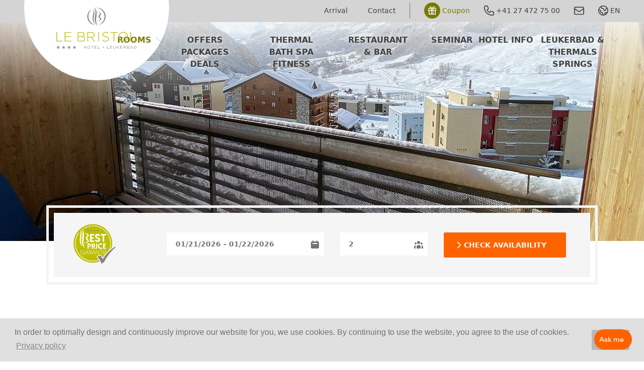

--- FILE ---
content_type: text/html; charset=utf-8
request_url: https://www.lebristol.ch/en/rooms/family-room/
body_size: 14761
content:
<!DOCTYPE html>
<html lang="en">

<head lang="en" >
    
    
        <!-- Google Tag Manager -->
        <script data-cookieconsent="ignore">(function(w,d,s,l,i){w[l]=w[l]||[];w[l].push({'gtm.start':
        new Date().getTime(),event:'gtm.js'});var f=d.getElementsByTagName(s)[0],
        j=d.createElement(s),dl=l!='dataLayer'?'&l='+l:'';j.async=true;j.src=
        'https://www.googletagmanager.com/gtm.js?id='+i+dl;f.parentNode.insertBefore(j,f);
        })(window,document,'script','dataLayer','GTM-KMV9DBL');</script>
        <!-- End Google Tag Manager -->
    


    <base href="https://www.lebristol.ch/"><!--[if lte IE 6]></base><![endif]-->
    <!--[if IE]><meta http-equiv="X-UA-Compatible" content="IE=11"><![endif]-->
    <title> Family room | Le Bristol Wellness Hotel Leukerbad</title>
    <meta http-equiv="Content-Type" content="text/html; charset=utf-8">
    <meta name="viewport" content="width=device-width, initial-scale=1.0">
    <meta name="generator" content="Silverstripe CMS 4.13">
<meta http-equiv="Content-Type" content="text/html; charset=utf-8">
<link rel="apple-touch-icon" sizes="180x180" href="/assets/icons-v2/apple-touch-icon.png"><link rel="icon" type="image/png" sizes="32x32" href="/assets/icons-v2/favicon-32x32.png"><link rel="icon" type="image/png" sizes="16x16" href="/assets/icons-v2/favicon-16x16.png"><link rel="manifest" href="/customsite.webmanifest"><link rel="mask-icon" href="/assets/icons-v2/safari-pinned-tab.svg">
<link rel="alternate" type="text/html" hreflang="de" href="https://www.lebristol.ch/de/zimmer/familienzimmer/" />
<link rel="alternate" type="text/html" hreflang="fr" href="https://www.lebristol.ch/fr/chambres/chambre-famille/" />
<link rel="alternate" type="text/html" hreflang="en" href="https://www.lebristol.ch/en/rooms/family-room/" />
<link rel="alternate" type="text/html" hreflang="x-default" href="https://www.lebristol.ch/en/rooms/family-room/" />

    <link rel="apple-touch-icon" sizes="180x180" href="/assets/icons-v2/apple-touch-icon.png"><link rel="icon" type="image/png" sizes="32x32" href="/assets/icons-v2/favicon-32x32.png"><link rel="icon" type="image/png" sizes="16x16" href="/assets/icons-v2/favicon-16x16.png"><link rel="manifest" href="/customsite.webmanifest"><link rel="mask-icon" href="/assets/icons-v2/safari-pinned-tab.svg">

<link rel="stylesheet" type="text/css" href="/assets/_combinedfiles/main-8013cee.css" />
<link rel="stylesheet" type="text/css" href="/resources/vendor/hajtech/silverstripe-cookieconsent/client/thirdparty/cookieconsent/build/cookieconsent.min.css?m=1731580802" />



<link rel="preload" as="image" imagesrcset="/assets/A-Images/Zimmer/Balkone/Balkon-Bristol-1-Winter-1__FocusFillWyItMC4xMyIsIjAuMTMiLDEwMjQsNTEyXQ.jpg 1024w, /assets/A-Images/Zimmer/Balkone/Balkon-Bristol-1-Winter-1__FocusFillWyItMC4xMyIsIjAuMTMiLDExMTIsNTU2XQ.jpg 1112w, /assets/A-Images/Zimmer/Balkone/Balkon-Bristol-1-Winter-1__FocusFillWyItMC4xMyIsIjAuMTMiLDEzNjYsNjg0XQ.jpg 1366w, /assets/A-Images/Zimmer/Balkone/Balkon-Bristol-1-Winter-1__FocusFillWyItMC4xMyIsIjAuMTMiLDIwNDgsMTAyNF0.jpg 2048w" imagesizes="100vw" media="(min-width: 1024px) and (orientation: portrait)" />



<link rel="preload" as="image" imagesrcset="/assets/A-Images/Zimmer/Balkone/Balkon-Bristol-1-Winter-1__FocusFillWyItMC4xMyIsIjAuMTMiLDEwMjQsMzg0XQ.jpg 1024w, /assets/A-Images/Zimmer/Balkone/Balkon-Bristol-1-Winter-1__FocusFillWyItMC4xMyIsIjAuMTMiLDEyODAsNDgwXQ.jpg 1280w, /assets/A-Images/Zimmer/Balkone/Balkon-Bristol-1-Winter-1__FocusFillWyItMC4xMyIsIjAuMTMiLDE0NDAsNTQwXQ.jpg 1440w, /assets/A-Images/Zimmer/Balkone/Balkon-Bristol-1-Winter-1__FocusFillWyItMC4xMyIsIjAuMTMiLDE2ODAsNjMwXQ.jpg 1680w, /assets/A-Images/Zimmer/Balkone/Balkon-Bristol-1-Winter-1__FocusFillWyItMC4xMyIsIjAuMTMiLDE5MjAsNzIwXQ.jpg 1920w, /assets/A-Images/Zimmer/Balkone/Balkon-Bristol-1-Winter-1__FocusFillWyItMC4xMyIsIjAuMTMiLDI1NjAsOTYwXQ.jpg 2560w" imagesizes="100vw" media="(min-width: 1024px) and (orientation: landscape)" />



<link rel="preload" as="image" imagesrcset="/assets/A-Images/Zimmer/Balkone/Balkon-Bristol-1-Winter-1__FocusFillWyItMC4xMyIsIjAuMTMiLDEwMjQsNTEyXQ.jpg 1024w, /assets/A-Images/Zimmer/Balkone/Balkon-Bristol-1-Winter-1__FocusFillWyItMC4xMyIsIjAuMTMiLDc2OCwzODRd.jpg 768w" imagesizes="100vw" media="(min-width: 768px) and (max-width: 1023px)" />



<link rel="preload" as="image" imagesrcset="/assets/A-Images/Zimmer/Balkone/Balkon-Bristol-1-Winter-1__FocusFillWyItMC4xMyIsIjAuMTMiLDc2OCwzNDZd.jpg 768w, /assets/A-Images/Zimmer/Balkone/Balkon-Bristol-1-Winter-1__FocusFillWyItMC4xMyIsIjAuMTMiLDY0MCwyODhd.jpg 640w" imagesizes="100vw" media="(min-width: 640px) and (max-width: 767px)" />



<link rel="preload" as="image" href="/assets/A-Images/Zimmer/Balkone/Balkon-Bristol-1-Winter-1__FocusFillWyItMC4xMyIsIjAuMTMiLDMyMCwyNTZd.jpg" imagesrcset="/assets/A-Images/Zimmer/Balkone/Balkon-Bristol-1-Winter-1__FocusFillWyItMC4xMyIsIjAuMTMiLDY0MCw1MTJd.jpg 640w, /assets/A-Images/Zimmer/Balkone/Balkon-Bristol-1-Winter-1__FocusFillWyItMC4xMyIsIjAuMTMiLDM3NSwzMDBd.jpg 375w" imagesizes="100vw" media="(max-width: 639px)" />


<link rel="preconnect" href="https://fonts.googleapis.com">
<link rel="preconnect" href="https://fonts.gstatic.com" crossorigin>
<link href="https://fonts.googleapis.com/css2?family=Julius+Sans+One&family=Open+Sans:wght@300;400;600&display=swap" rel="stylesheet">

</head>

<body>
    
    <!-- Google Tag Manager (noscript) -->
    <noscript><iframe src="https://www.googletagmanager.com/ns.html?id=GTM-KMV9DBL"
    height="0" width="0" style="display:none;visibility:hidden"></iframe></noscript>
    <!-- End Google Tag Manager (noscript) -->




    <!-- Google gtag -->
    <!-- Global site tag (gtag.js) - Google Ads: 950994266 -->
<script async="" src="https://www.googletagmanager.com/gtag/js?id=AW-950994266"></script>
<script>
  window.dataLayer = window.dataLayer || [];
  function gtag(){dataLayer.push(arguments);}
  gtag('js', new Date());

  gtag('config', 'AW-950994266');
</script>
    <!-- End Google gtag -->


    <div class="relative pb-15">
        <div class="prose">
</div>
        <header class="absolute z-50 w-full lg:h-52 lg:bg-transparent lg:bg-gradient-to-b from-gray-50 lg:top-0 layout-offset header">
    <div class="mx-auto max-w-7xl toggler toggler--toggle-indicator toggler--include-Children toggler--hide-lg">
        <div class="flex items-center justify-between py-4 lg:py-0 lg:justify-start lg:space-x-10 toggler__item ">
            
            <div class="absolute flex flex-wrap items-end justify-center w-48 h-48 py-3 bg-white rounded-full px-14 sm:py-8 sm:w-60 sm:h-60 xl:px-16 xl:py-10 xl:-top-32 -top-28 xl:h-72 xl:w-72">
                <a href="/en/" class="block rounded-sm outline-none lg:z-50 focus:outline-none focus-visible:ring focus-visible:ring-primary focus-visible:ring-offset-4" title="Back to home">
                    <img class="w-auto h-20 sm:h-28 lg:h-32" src="/assets/Logos/blocks-Group-2.svg" alt="LeBristol" title="LeBristol" >
                </a>
            </div>
            
            <div class="ml-auto -my-2 -mr-2 lg:hidden">
                <button type="button" class="fixed z-40 inline-flex items-center justify-center lg:absolute right-2 top-1 focus-visible:ring-offset-0 toggler__button" aria-expanded="false">
                    <span class="block text-gray-500 hover:text-gray-900 toggler__indicator toggler__indicator--open">
                        <span class="sr-only">open menu</span>
                        
<svg xmlns="http://www.w3.org/2000/svg" class="w-full h-full" fill="none" viewBox="0 0 24 24" stroke="currentColor">
    <path stroke-linecap="round" stroke-linejoin="round" stroke-width="2" d="M4 6h16M4 12h16M4 18h16" />
</svg>

                    </span>
                    <span class="block text-gray-500 hover:text-gray-900 toggler__indicator toggler__indicator--close">
                        <span class="sr-only">close menu</span>
                        <svg class="w-full h-full" viewBox="0 0 24 24" xmlns="http://www.w3.org/2000/svg">
    <path d="m1 23 22-22m-22 0 22 22" fill="none" stroke="currentColor" stroke-linecap="round" stroke-linejoin="round" stroke-width="2" />
</svg>

                    </span>
                </button>
            </div>
            <div class="fixed inset-x-0 top-0 flex-auto h-auto px-4 my-auto bg-white lg:h-12 nav__flyout lg:relative lg:inset-auto lg:bg-transparent sm:px-6 lg:px-0 toggler__holder">
                <div class="flex flex-wrap items-center justify-start py-4 border-b lg:h-12 lg:border-0 lg:justify-end lg:-mt-2 lg:py-0">
                    
<nav class="flex flex-wrap order-3 w-full pt-4 space-x-5 lg:pt-2.5 lg:w-auto lg:order-none lg:space-x-10" role="navigation" aria-label="Meta Menu">
    
    <a href="/en/arrival/"  class="text-sm hover:text-primary-dark text-gray-700">
        Arrival
    </a>
    
    <a href="/en/contact/"  class="text-sm hover:text-primary-dark text-gray-700">
        Contact
    </a>
    
</nav>


                    <nav class="flex flex-wrap space-x-5 text-sm lg:mt-2.5 lg:border-l lg:border-gray-500 lg:pl-7 lg:ml-7 lg:space-x-7" role="navigation" aria-label="Meta Menu">
    
    <a href="/en/hotel/vouchers/" rel="noopener" class="flex items-center group text-primary-dark">
        <span class="flex items-center justify-center w-8 h-8 mr-1 rounded-full bg-primary-dark group-hover:bg-gray-700 group-hover:transition-colors">
            <span class="w-4 h-4 text-white">
                <svg class="w-full h-full" viewBox="0 0 24 24" xmlns="http://www.w3.org/2000/svg">
    <path fill="currentColor" d="m23.2 4.8h-3.6456c.276-.4728.4456-1.0144.4456-1.6 0-2.784-2.0048-3.2-3.2-3.2-1.432 0-3.6296 1.9272-4.8 3.6712-1.1704-1.744-3.368-3.6712-4.8-3.6712-1.1952 0-3.2.416-3.2 3.2 0 .5856.1696 1.1272.4456 1.6h-3.6456c-.4416 0-.8.3584-.8.8v5.8c0 .4416.3584.8.8.8h.8v11c0 .4416.3584.8.8.8h19.2c.4424 0 .8-.3584.8-.8v-11h.8c.4424 0 .8-.3584.8-.8v-5.8c0-.4416-.3576-.8-.8-.8zm-6.6626465-2.62277877c.9125977 0 1.5712891.51174361 1.5712891 1.04616744 0 .8824-.4262426 1.57661133-1.3086426 1.57661133h-3.1672c.792-1.256 2.0221535-2.62277877 2.9045535-2.62277877zm-3.4373535 7.92277877h-2.2v-3.2h1.1 1.1zm-7.00000663-6.9c0-.74003906.65147147-1.17558594 1.55918632-1.17558594.90771484 0 1.91602031 1.51958594 2.70722031 2.77558594h-3.1664c-.8824 0-1.10000663-.7176-1.10000663-1.6zm-4.49999337 3.7h7.2v3.2h-7.2zm2.1 5.3h5.1v9.7h-5.1zm7.2 9.7v-9.7h2.2v9.7zm9.4 0h-5.1v-9.7h5.1zm2.1-11.8h-7.2v-3.2h7.2z" />
</svg>

            </span>
        </span>
        <span class="hidden sm:inline-block group-hover:text-gray-700 group-hover:transition-colors">Coupon</span>
    </a>
    
    
    <a href="tel:0041274727500" class="flex items-center text-gray-700 hover:text-primary-dark">
        <span class="w-5 h-5 mr-1">
            <svg class="w-full h-full" viewBox="0 0 24 24" xmlns="http://www.w3.org/2000/svg">
    <path d="m1 3.44444444c0-1.35003 1.09441444-2.44444444 2.44444444-2.44444444h4.00796c.52608112 0 .99314112.33663667 1.15949778.83571889l1.83061998 5.49198222c.1923778.57702333-.0688111 1.20767778-.6128222 1.47969556l-2.75891 1.37943663c1.34718222 2.9879667 3.75441 5.3952556 6.7423767 6.7423889l1.3794-2.7589222c.2720666-.5440111.9027333-.8052 1.4797444-.6128222l5.4919333 1.8306444c.4991556.1663445.8357556.6333556.8357556 1.1595222v4.0079112c0 1.3500666-1.0943778 2.4444444-2.4444444 2.4444444h-1.2222223c-10.12521886 0-18.3333333-8.2080778-18.3333333-18.33333333z" fill="none" stroke="currentColor" stroke-linecap="round" stroke-linejoin="round" stroke-width="2" />
</svg>

        </span>
        <span class="hidden sm:inline-block">+41 27 472 75 00</span>
    </a>
    
    
    <a href="mailto:welcome@lebristol.ch" class="flex items-center text-gray-700 hover:text-primary-dark">
        <span class="w-5 h-5 mr-7">
            <svg class="w-full h-full" viewBox="0 0 24 24" xmlns="http://www.w3.org/2000/svg">
    <path d="m1 7.64285714 9.5814429 6.38762856c.8157571.5438786 1.8785.5438786 2.6942571 0l9.5814429-6.38762856m-19.42857147 13.35714286h16.99999997c1.3413 0 2.4285715-1.0872714 2.4285715-2.4285714v-12.14285717c0-1.34126357-1.0872715-2.42857143-2.4285715-2.42857143h-16.99999997c-1.34126357 0-2.42857143 1.08730786-2.42857143 2.42857143v12.14285717c0 1.3413 1.08730786 2.4285714 2.42857143 2.4285714z" fill="none" stroke="currentColor" stroke-linecap="round" stroke-linejoin="round" stroke-width="2" />
</svg>

        </span>
    </a>
    
</nav>

                    
<div class="toggler toggler--hover-lg" role="navigation" aria-label="Language Menu">
    <nav class="relative z-20 text-gray-700 nav-lang hover:text-primary-dark toggler__item lg:pt-2.5">
        <button class="flex items-center toggler__button">
            <span class="w-5 h-5 mr-1">
                <svg class="w-full h-full" viewBox="0 0 24 24" xmlns="http://www.w3.org/2000/svg">
    <path d="m1.06713667 10.7777778h2.37730777c1.35003 0 2.44444445 1.0943778 2.44444445 2.4444444v1.2222222c0 1.3500667 1.09441444 2.4444445 2.44444444 2.4444445 1.35006667 0 2.44444447 1.0943778 2.44444447 2.4444444v3.5995667m-3.66666669-20.78948667v1.91214223c0 1.68753444 1.36802111 3.05555555 3.05555559 3.05555555h.6111111c1.3500666 0 2.4444444 1.09441445 2.4444444 2.44444445 0 1.35006664 1.0943778 2.44444444 2.4444445 2.44444444 1.3500666 0 2.4444444-1.0943778 2.4444444-2.44444444 0-1.35003 1.0943778-2.44444445 2.4444445-2.44444445h1.3010555m-6.1899444 15.26298889v-3.0407667c0-1.3500666 1.0943777-2.4444444 2.4444444-2.4444444h3.7455m1.1433889-4.8888889c0 6.0751778-4.9248222 11-11 11-6.07512889 0-11-4.9248222-11-11 0-6.07512889 4.92487111-11 11-11 6.0751778 0 11 4.92487111 11 11z" fill="none" stroke="currentColor" stroke-linecap="round" stroke-linejoin="round" stroke-width="2" />
</svg>

            </span>
            <span class="text-sm uppercase">en</span>
        </button>
        <div class="absolute right-0 z-10 top-full 2xl:right-1/2 2xl:transform 2xl:translate-x-1/2 toggler__holder">
            <div class="relative grid gap-6 px-5 py-6 mt-4 bg-white border border-gray-200 sm:gap-4 sm:px-9 sm:py-8">
                
                <a href="/de/zimmer/familienzimmer/" class="rounded-sm text-sm uppercase font-semibold outline-none focus:outline-none focus-visible:ring focus-visible:ring-primary focus-visible:ring-offset-4 text-gray-500 hover:text-primary "  rel="alternate" hreflang="de" >Deutsch</a>
                
                <a href="/fr/chambres/chambre-famille/" class="rounded-sm text-sm uppercase font-semibold outline-none focus:outline-none focus-visible:ring focus-visible:ring-primary focus-visible:ring-offset-4 text-gray-500 hover:text-primary "  rel="alternate" hreflang="fr" >Francais</a>
                
                <a href="/en/rooms/family-room/" class="rounded-sm text-sm uppercase font-semibold outline-none focus:outline-none focus-visible:ring focus-visible:ring-primary focus-visible:ring-offset-4 text-gray-500 hover:text-primary text-primary"  rel="alternate" hreflang="en" >English</a>
                
            </div>
        </div>
    </nav>
</div>


                </div>
                <div id="show-sticky-mainnav" class="xl:w-full lg:ml-auto lg:flex lg:items-center mainnav">
                    
<nav class="grid gap-2 py-6 lg:py-0 lg:space-x-3 lg:flex lg:justify-end lg:flex-wrap toggler toggler--accordion toggler--hover-lg" role="navigation" aria-label="Main Menu">
    
    
    <div class="relative group toggler__item">
        <div class="flex items-start justify-between lg:inline-flex lg:justify-start mainnav__holder">
            <a href="/en/rooms/" class="uppercase lg:text-center font-semibold text-shadow-xl group-hover:text-primary-dark  text-primary-dark mainnav__link" >
                Rooms
            </a>
            <button class="ml-2 text-gray-400 group-hover:text-primary-dark toggler__button">
                <span class="block w-5 h-5">
                    <svg class="w-full h-full" viewBox="0 0 24 24" xmlns="http://www.w3.org/2000/svg">
    <path d="m23 7-11 11-11-11" fill="none" stroke="currentColor" stroke-linecap="round" stroke-linejoin="round" stroke-width="strokeCurrent" />
</svg>

                </span>
            </button>
        </div>
        <div class="lg:absolute lg:z-10 lg:w-screen lg:max-w-xs lg:top-full lg:right-1/2 lg:transform lg:translate-x-1/2 toggler__holder">
            <div class="grid gap-3 px-5 py-4 lg:relative lg:bg-white lg:border lg:border-gray-200 lg:gap-4 lg:px-9 lg:py-8">
                
                <a href="/en/rooms/twin-room-superior-south-facing/" class="group" >
                    <div class="text-sm uppercase font-semibold group-hover:text-primary text-gray-500">
                        Twin room Superior South facing
                    </div>
                    
                </a>
                
                <a href="/en/rooms/twin-room-superior-north-side/" class="group" >
                    <div class="text-sm uppercase font-semibold group-hover:text-primary text-gray-500">
                        Twin room Superior North side
                    </div>
                    
                </a>
                
                <a href="/en/rooms/comfort-double-room/" class="group" >
                    <div class="text-sm uppercase font-semibold group-hover:text-primary text-gray-500">
                        Comfort Double Room
                    </div>
                    
                </a>
                
                <a href="/en/rooms/superior-single-room/" class="group" >
                    <div class="text-sm uppercase font-semibold group-hover:text-primary text-gray-500">
                        Superior single room
                    </div>
                    
                </a>
                
                <a href="/en/rooms/family-room/" class="group" >
                    <div class="text-sm uppercase font-semibold group-hover:text-primary text-primary">
                        Family room
                    </div>
                    
                </a>
                
                <a href="/en/rooms/apartment-espace-panorama/" class="group" >
                    <div class="text-sm uppercase font-semibold group-hover:text-primary text-gray-500">
                        Apartment Espace Panorama
                    </div>
                    
                </a>
                
                <a href="/en/rooms/attika-suite/" class="group" >
                    <div class="text-sm uppercase font-semibold group-hover:text-primary text-gray-500">
                        Attika-Suite
                    </div>
                    
                </a>
                
            </div>
        </div>
    </div>
    
    
    
    <div class="relative group toggler__item">
        <div class="flex items-start justify-between lg:inline-flex lg:justify-start mainnav__holder">
            <a href="/en/offers-packages-deals/" class="uppercase lg:text-center font-semibold text-shadow-xl group-hover:text-primary-dark  text-gray-700 mainnav__link" >
                Offers Packages Deals
            </a>
            <button class="ml-2 text-gray-400 group-hover:text-primary-dark toggler__button">
                <span class="block w-5 h-5">
                    <svg class="w-full h-full" viewBox="0 0 24 24" xmlns="http://www.w3.org/2000/svg">
    <path d="m23 7-11 11-11-11" fill="none" stroke="currentColor" stroke-linecap="round" stroke-linejoin="round" stroke-width="strokeCurrent" />
</svg>

                </span>
            </button>
        </div>
        <div class="lg:absolute lg:z-10 lg:w-screen lg:max-w-xs lg:top-full lg:right-1/2 lg:transform lg:translate-x-1/2 toggler__holder">
            <div class="grid gap-3 px-5 py-4 lg:relative lg:bg-white lg:border lg:border-gray-200 lg:gap-4 lg:px-9 lg:py-8">
                
                <a href="/en/offers-packages-deals/ski-and-hot-spring-pleasure/" class="group" >
                    <div class="text-sm uppercase font-semibold group-hover:text-primary text-gray-500">
                        3 nights ski &amp; hot spring pleasure
                    </div>
                    
                </a>
                
                <a href="/en/offers-packages-deals/4-nights-4-elements/" class="group" >
                    <div class="text-sm uppercase font-semibold group-hover:text-primary text-gray-500">
                        4 nights 4 elements
                    </div>
                    
                </a>
                
                <a href="/en/offers-packages-deals/5-nights-5-senses/" class="group" >
                    <div class="text-sm uppercase font-semibold group-hover:text-primary text-gray-500">
                        5 nights 5 senses
                    </div>
                    
                </a>
                
                <a href="/en/offers-packages-deals/yoga/" class="group" >
                    <div class="text-sm uppercase font-semibold group-hover:text-primary text-gray-500">
                        YOGA 
                    </div>
                    
                </a>
                
            </div>
        </div>
    </div>
    
    
    
    <div class="relative group toggler__item">
        <div class="flex items-start justify-between lg:inline-flex lg:justify-start mainnav__holder">
            <a href="/en/thermal-bath-and-spa/" class="uppercase lg:text-center font-semibold text-shadow-xl group-hover:text-primary-dark  text-gray-700 mainnav__link" >
                Thermal bath  SPA   Fitness
            </a>
            <button class="ml-2 text-gray-400 group-hover:text-primary-dark toggler__button">
                <span class="block w-5 h-5">
                    <svg class="w-full h-full" viewBox="0 0 24 24" xmlns="http://www.w3.org/2000/svg">
    <path d="m23 7-11 11-11-11" fill="none" stroke="currentColor" stroke-linecap="round" stroke-linejoin="round" stroke-width="strokeCurrent" />
</svg>

                </span>
            </button>
        </div>
        <div class="lg:absolute lg:z-10 lg:w-screen lg:max-w-xs lg:top-full lg:right-1/2 lg:transform lg:translate-x-1/2 toggler__holder">
            <div class="grid gap-3 px-5 py-4 lg:relative lg:bg-white lg:border lg:border-gray-200 lg:gap-4 lg:px-9 lg:py-8">
                
                <a href="/en/thermal-bath-and-spa/thermal-bath/" class="group" >
                    <div class="text-sm uppercase font-semibold group-hover:text-primary text-gray-500">
                        Thermal bath
                    </div>
                    
                </a>
                
                <a href="/en/thermal-bath-and-spa/treatments/" class="group" >
                    <div class="text-sm uppercase font-semibold group-hover:text-primary text-gray-500">
                        Treatments
                    </div>
                    
                </a>
                
                <a href="/en/thermal-bath-and-spa/fitness/" class="group" >
                    <div class="text-sm uppercase font-semibold group-hover:text-primary text-gray-500">
                        Fitness
                    </div>
                    
                </a>
                
            </div>
        </div>
    </div>
    
    
    
    <div class="relative group toggler__item">
        <div class="flex items-start justify-between lg:inline-flex lg:justify-start mainnav__holder">
            <a href="/en/restaurant-and-bar/" class="uppercase lg:text-center font-semibold text-shadow-xl group-hover:text-primary-dark  text-gray-700 mainnav__link" >
                Restaurant &amp; Bar
            </a>
            <button class="ml-2 text-gray-400 group-hover:text-primary-dark toggler__button">
                <span class="block w-5 h-5">
                    <svg class="w-full h-full" viewBox="0 0 24 24" xmlns="http://www.w3.org/2000/svg">
    <path d="m23 7-11 11-11-11" fill="none" stroke="currentColor" stroke-linecap="round" stroke-linejoin="round" stroke-width="strokeCurrent" />
</svg>

                </span>
            </button>
        </div>
        <div class="lg:absolute lg:z-10 lg:w-screen lg:max-w-xs lg:top-full lg:right-1/2 lg:transform lg:translate-x-1/2 toggler__holder">
            <div class="grid gap-3 px-5 py-4 lg:relative lg:bg-white lg:border lg:border-gray-200 lg:gap-4 lg:px-9 lg:py-8">
                
                <a href="/en/restaurant-and-bar/restaurant/" class="group" >
                    <div class="text-sm uppercase font-semibold group-hover:text-primary text-gray-500">
                        Restaurant
                    </div>
                    
                </a>
                
                <a href="/en/restaurant-and-bar/bar/" class="group" >
                    <div class="text-sm uppercase font-semibold group-hover:text-primary text-gray-500">
                        Bar
                    </div>
                    
                </a>
                
                <a href="/en/restaurant-and-bar/breakfast-buffet/" class="group" >
                    <div class="text-sm uppercase font-semibold group-hover:text-primary text-gray-500">
                        Breakfast buffet
                    </div>
                    
                </a>
                
            </div>
        </div>
    </div>
    
    
    
    <div class="relative">
        <div class="flex items-start justify-between lg:inline-flex lg:justify-start mainnav__holder">
            <a href="/en/conferences-and-seminars/" class="uppercase lg:text-center font-semibold text-shadow-xl hover:text-primary-dark text-gray-700 mainnav__link" >
                Seminar
            </a>
        </div>
    </div>
    
    
    
    <div class="relative">
        <div class="flex items-start justify-between lg:inline-flex lg:justify-start mainnav__holder">
            <a href="/en/info/" class="uppercase lg:text-center font-semibold text-shadow-xl hover:text-primary-dark text-gray-700 mainnav__link" >
                Hotel Info
            </a>
        </div>
    </div>
    
    
    
    <div class="relative group toggler__item">
        <div class="flex items-start justify-between lg:inline-flex lg:justify-start mainnav__holder">
            <a href="/en/sources-thermales/" class="uppercase lg:text-center font-semibold text-shadow-xl group-hover:text-primary-dark  text-gray-700 mainnav__link" >
                Leukerbad &amp; thermals springs
            </a>
            <button class="ml-2 text-gray-400 group-hover:text-primary-dark toggler__button">
                <span class="block w-5 h-5">
                    <svg class="w-full h-full" viewBox="0 0 24 24" xmlns="http://www.w3.org/2000/svg">
    <path d="m23 7-11 11-11-11" fill="none" stroke="currentColor" stroke-linecap="round" stroke-linejoin="round" stroke-width="strokeCurrent" />
</svg>

                </span>
            </button>
        </div>
        <div class="lg:absolute lg:z-10 lg:w-screen lg:max-w-xs lg:top-full lg:right-0 2xl:right-1/2 2xl:transform 2xl:translate-x-1/2 toggler__holder">
            <div class="grid gap-3 px-5 py-4 lg:relative lg:bg-white lg:border lg:border-gray-200 lg:gap-4 lg:px-9 lg:py-8">
                
                <a href="/en/sources-thermales/thermalquellen-leukerbad/" class="group" >
                    <div class="text-sm uppercase font-semibold group-hover:text-primary text-gray-500">
                        Thermal springs
                    </div>
                    
                </a>
                
                <a href="/en/sources-thermales/history-of-leukerbad/" class="group" >
                    <div class="text-sm uppercase font-semibold group-hover:text-primary text-gray-500">
                        History of Leukerbad
                    </div>
                    
                </a>
                
                <a href="/en/sources-thermales/on-the-move-and-taking-the-air/" class="group" >
                    <div class="text-sm uppercase font-semibold group-hover:text-primary text-gray-500">
                        On the move and taking the air
                    </div>
                    
                </a>
                
                <a href="/en/sources-thermales/seeing-listening-tasting/" class="group" >
                    <div class="text-sm uppercase font-semibold group-hover:text-primary text-gray-500">
                        Seeing, listening, tasting
                    </div>
                    
                </a>
                
            </div>
        </div>
    </div>
    
    
</nav>


                </div>
            </div>
        </div>
    </div>
</header>

        
<div class="relative h-64 sm:h-72 md:h-96 lg:h-screen-2/3 z-10" role="banner" aria-label="Hero Image">
    
    
    
    <div class="relative w-full h-full">
        <div class="w-full h-full">
            
            <div class="w-full h-full lg:relative">
                <div class="relative w-full h-full">
                    <div class="absolute inset-0 w-full h-full">
                        
                        
<picture>
    
    
    
    <source media="(min-width: 1024px) and (orientation: portrait)" srcset="/assets/A-Images/Zimmer/Balkone/Balkon-Bristol-1-Winter-1__FocusFillWyItMC4xMyIsIjAuMTMiLDEwMjQsNTEyXQ.jpg 1024w, /assets/A-Images/Zimmer/Balkone/Balkon-Bristol-1-Winter-1__FocusFillWyItMC4xMyIsIjAuMTMiLDExMTIsNTU2XQ.jpg 1112w, /assets/A-Images/Zimmer/Balkone/Balkon-Bristol-1-Winter-1__FocusFillWyItMC4xMyIsIjAuMTMiLDEzNjYsNjg0XQ.jpg 1366w, /assets/A-Images/Zimmer/Balkone/Balkon-Bristol-1-Winter-1__FocusFillWyItMC4xMyIsIjAuMTMiLDIwNDgsMTAyNF0.jpg 2048w" sizes="100vw">
    
    
    
    <source media="(min-width: 1024px)" srcset="/assets/A-Images/Zimmer/Balkone/Balkon-Bristol-1-Winter-1__FocusFillWyItMC4xMyIsIjAuMTMiLDEwMjQsMzg0XQ.jpg 1024w, /assets/A-Images/Zimmer/Balkone/Balkon-Bristol-1-Winter-1__FocusFillWyItMC4xMyIsIjAuMTMiLDEyODAsNDgwXQ.jpg 1280w, /assets/A-Images/Zimmer/Balkone/Balkon-Bristol-1-Winter-1__FocusFillWyItMC4xMyIsIjAuMTMiLDE0NDAsNTQwXQ.jpg 1440w, /assets/A-Images/Zimmer/Balkone/Balkon-Bristol-1-Winter-1__FocusFillWyItMC4xMyIsIjAuMTMiLDE2ODAsNjMwXQ.jpg 1680w, /assets/A-Images/Zimmer/Balkone/Balkon-Bristol-1-Winter-1__FocusFillWyItMC4xMyIsIjAuMTMiLDE5MjAsNzIwXQ.jpg 1920w, /assets/A-Images/Zimmer/Balkone/Balkon-Bristol-1-Winter-1__FocusFillWyItMC4xMyIsIjAuMTMiLDI1NjAsOTYwXQ.jpg 2560w" sizes="100vw">
    
    
    
    <source media="(min-width: 768px)" srcset="/assets/A-Images/Zimmer/Balkone/Balkon-Bristol-1-Winter-1__FocusFillWyItMC4xMyIsIjAuMTMiLDEwMjQsNTEyXQ.jpg 1024w, /assets/A-Images/Zimmer/Balkone/Balkon-Bristol-1-Winter-1__FocusFillWyItMC4xMyIsIjAuMTMiLDc2OCwzODRd.jpg 768w" sizes="100vw">
    
    
    
    <source media="(min-width: 640px)" srcset="/assets/A-Images/Zimmer/Balkone/Balkon-Bristol-1-Winter-1__FocusFillWyItMC4xMyIsIjAuMTMiLDc2OCwzNDZd.jpg 768w, /assets/A-Images/Zimmer/Balkone/Balkon-Bristol-1-Winter-1__FocusFillWyItMC4xMyIsIjAuMTMiLDY0MCwyODhd.jpg 640w" sizes="100vw">
    
    
    <img src="[data-uri]" src="/assets/A-Images/Zimmer/Balkone/Balkon-Bristol-1-Winter-1__FocusFillWyItMC4xMyIsIjAuMTMiLDMyMCwyNTZd.jpg" srcset="/assets/A-Images/Zimmer/Balkone/Balkon-Bristol-1-Winter-1__FocusFillWyItMC4xMyIsIjAuMTMiLDY0MCw1MTJd.jpg 640w, /assets/A-Images/Zimmer/Balkone/Balkon-Bristol-1-Winter-1__FocusFillWyItMC4xMyIsIjAuMTMiLDM3NSwzMDBd.jpg 375w" sizes="100vw" alt="familienzimmer2" title="familienzimmer2" class="object-cover object-center w-full h-full ">
    
</picture>


                        
                    </div>
                </div>
                
            </div>
            
        </div>
    </div>
    
    
</div>


        
<div id="show-sticky-qb" class="mx-auto z-20  quickbooker__medium quickbooker">
    <div class="mx-auto max-w-7xl toggler toggler--hide-lg toggler--rotate-indicator">
        <div class="sm:py-4 md:flex md:items-center toggler__item md:flex-col lg:flex-row">
            <div class="lg:flex lg:items-center lg:justify-center lg:w-auto layout-column">
                <button type="button" class="flex items-center justify-between w-full text-left toggler__button lg:cursor-default lg:select-none lg:focus-visible:ring-0 lg:focus-visible:ring-offset-0" aria-expanded="false">
                    <div class="w-full">
                        
                        <div class="flex items-center justify-center">
                            <img class="w-auto h-24 mr-10 lg:mr-0" src="/assets/Icons/best-price.svg" alt="best price" title="best price" >
                            <div class="py-3 text-xl lg:hidden font-headlines text-secondary sm:text-2xl sm:tracking-tight lg:text-3xl">Check Availability</div>
                        </div>
                        
                    </div>
                    <div class="w-8 h-8 ml-10 text-secondary lg:hidden toggler__indicator">
                        <svg class="w-full h-full" viewBox="0 0 24 24" xmlns="http://www.w3.org/2000/svg">
    <path d="m23 7-11 11-11-11" fill="none" stroke="currentColor" stroke-linecap="round" stroke-linejoin="round" stroke-width="strokeCurrent" />
</svg>

                    </div>
                </button>
            </div>
            <div class="layout-column lg:flex lg:justify-center toggler__holder toggler__holder--max">
                <div class="w-full" data-quickbooker data-quickbooker-language="en_GB"  data-quickbooker-config="{&quot;engines&quot;:{&quot;synxis&quot;:{&quot;title&quot;:&quot;Synxis&quot;,&quot;mode&quot;:&quot;default&quot;,&quot;url&quot;:&quot;https:\/\/be.synxis.com\/?{hotel=$HotelID$}{&amp;start=$Start$}{&amp;arrive=$Arrival$}{&amp;depart=$Departure$}{&amp;adult=$Adults$}{&amp;child=$Children$}{&amp;locale=$Locale$}{&amp;_gl=$GoogleAnalyticsID$}&quot;,&quot;bookingParams&quot;:{&quot;Adults&quot;:{&quot;mode&quot;:&quot;frontend&quot;,&quot;transform&quot;:&quot;numeric&quot;},&quot;Children&quot;:{&quot;mode&quot;:&quot;frontend&quot;,&quot;transform&quot;:&quot;numeric&quot;},&quot;Locale&quot;:{&quot;mode&quot;:&quot;frontend&quot;,&quot;transform&quot;:&quot;localeDash&quot;},&quot;Arrival&quot;:{&quot;mode&quot;:&quot;frontend&quot;,&quot;transform&quot;:&quot;dateYYYYMMDD&quot;},&quot;Departure&quot;:{&quot;mode&quot;:&quot;frontend&quot;,&quot;transform&quot;:&quot;dateYYYYMMDD&quot;},&quot;GoogleAnalyticsID&quot;:{&quot;mode&quot;:&quot;frontend&quot;,&quot;transform&quot;:&quot;default&quot;}}}},&quot;hotelConfigs&quot;:[{&quot;configID&quot;:1,&quot;title&quot;:&quot;Hotel Le Bristol&quot;,&quot;engine&quot;:&quot;synxis&quot;,&quot;bookingParams&quot;:{&quot;HotelID&quot;:{&quot;mode&quot;:&quot;backend&quot;,&quot;value&quot;:&quot;64535&quot;},&quot;Start&quot;:{&quot;mode&quot;:&quot;backend&quot;,&quot;value&quot;:&quot;availresults&quot;}}}],&quot;preselectedHotelConfigID&quot;:1}" class="">
    <div class="w-full mx-auto max-w-8xl">
        <form data-quickbookerForm action="#" method="post" class="flex flex-wrap  py-2 2xl:py-5">

            <input data-quickbookerField="Locale" type="hidden" name="quickbookerLocal" id="quickbookerLocale" value="en_GB">

            
                <div class="flex w-full lg:w-5/12 p-1 lg:px-2 xl:px-4"  data-quickbookerField="DateRange" data-quickbookerFieldConfig="{&quot;title&quot;:&quot;DateRange&quot;,&quot;deferLoading&quot;:0,&quot;switchTomorrowTime&quot;:&quot;22:00:00&quot;,&quot;defaultNights&quot;:1,&quot;showMonths&quot;:2,&quot;dateFormatFrontend&quot;:&quot;m\/d\/Y&quot;,&quot;scrollIntoView&quot;:1,&quot;minDate&quot;:&quot;today&quot;,&quot;default&quot;:&quot;today&quot;,&quot;separateInputFields&quot;:false}">
    <div class="relative w-full text-gray-500">
        <div class="relative">
        <label for="quickbookerDateRange" class="sr-only">DateRange</label>
        <input autocomplete="off" type="text" name="quickbookerDateRange" id="quickbookerDateRange" value="" class="relative z-20 cursor-pointer flex justify-between items-center py-3 px-4 border border-white w-full text-sm font-semibold text-gray-500">
        <div class="absolute z-30 bottom-3 right-2 text-primary">
            
<svg xmlns="http://www.w3.org/2000/svg" class="w-5 h-5" viewBox="0 0 20 20" fill="#737373">
    <path fill-rule="evenodd" d="M6 2a1 1 0 00-1 1v1H4a2 2 0 00-2 2v10a2 2 0 002 2h12a2 2 0 002-2V6a2 2 0 00-2-2h-1V3a1 1 0 10-2 0v1H7V3a1 1 0 00-1-1zm0 5a1 1 0 000 2h8a1 1 0 100-2H6z" clip-rule="evenodd" />
</svg>

        </div>
        </div>
    </div>
</div>

            
                <div class="flex w-full lg:w-1/4 p-1 lg:px-2 xl:px-4"  data-quickbookerField="Persons" data-quickbookerFieldConfig="{&quot;title&quot;:&quot;Persons&quot;,&quot;deferLoading&quot;:0,&quot;minAdults&quot;:1,&quot;maxAdults&quot;:7,&quot;defaultAdults&quot;:2,&quot;minChildren&quot;:0,&quot;maxChildren&quot;:2,&quot;defaultChildren&quot;:0,&quot;maxChildrenAge&quot;:11,&quot;defaultChildrenAge&quot;:0,&quot;combineFieldValues&quot;:1}">
    <div class="relative w-full">
        <div class="relative bg-white text-gray-500">
            <label for="quickbookerPersons" class="sr-only">Persons</label>
            <input
                id="persons-button"
                type="text"
                name="quickbookerPersons"
                class="relative z-20 cursor-pointer flex justify-between items-center py-3 px-4 border border-white w-full text-sm font-semibold text-gray-500"
                data-quickbooker-adults-text="a"
                data-quickbooker-children-text="c"
                readonly
            >
            <div class="absolute z-30 bottom-3 right-2 text-primary">
                
<svg xmlns="http://www.w3.org/2000/svg" class="w-5 h-5" viewBox="0 0 20 20" fill="#737373">
    <path d="M13 6a3 3 0 11-6 0 3 3 0 016 0zM18 8a2 2 0 11-4 0 2 2 0 014 0zM14 15a4 4 0 00-8 0v3h8v-3zM6 8a2 2 0 11-4 0 2 2 0 014 0zM16 18v-3a5.972 5.972 0 00-.75-2.906A3.005 3.005 0 0119 15v3h-3zM4.75 12.094A5.973 5.973 0 004 15v3H1v-3a3 3 0 013.75-2.906z" />
</svg>

            </div>
        </div>

        
        <div class="quickbookerFlyout absolute w-full lg:w-auto z-30 transform left-1/2 -translate-x-1/2 sm:left-0 sm:translate-x-0 hidden" data-quickbookerFlyout>
            <div class="w-full px-3 py-4 space-y-4 overflow-hidden overflow-y-auto font-semibold text-sm text-gray-500 bg-white rounded shadow sm:px-6 sm:py-7 sm:space-y-7">
                <div class="flex items-center justify-between space-x-6">
                    <div class="flex-grow">Adults</div>
                    <div class="flex items-center">
                        <button data-quickbooker-adults-subtract class="flex items-center justify-center h-6 w-6 bg-secondary text-white rounded-full disabled:opacity-50 disabled:cursor-not-allowed">-</button>
                        <div data-quickbooker-adults class="w-8 text-center">1</div>
                        <button data-quickbooker-adults-add class="flex items-center justify-center h-6 w-6 bg-secondary text-white rounded-full disabled:opacity-50 disabled:cursor-not-allowed">+</button>
                    </div>
                </div>
                <div class="flex items-center justify-between space-x-6">
                    <div class="flex-grow">Children</div>
                    <div class="flex items-center">
                        <button data-quickbooker-children-subtract class="flex items-center justify-center h-6 w-6 bg-secondary text-white rounded-full disabled:opacity-50 disabled:cursor-not-allowed">-</button>
                        <div data-quickbooker-children class="w-8 font-bold text-center">0</div>
                        <button data-quickbooker-children-add class="flex items-center justify-center h-6 w-6 bg-secondary text-white rounded-full disabled:opacity-50 disabled:cursor-not-allowed">+</button>
                    </div>
                </div>
                <div data-quickbooker-childagetemplate class="flex items-center justify-between hidden space-x-6">
                    <label for="children_age_proto" class="flex-grow italic whitespace-nowrap">Child <span><!-- dont remove--></span>, Age</label>
                    <div class="relative flex-grow-0 flex-shrink-0 bg-white rounded w-18 sm:w-24 sm:rounded-md">
                        <select id="children_age_proto" class="appearance-none relative z-20 py-1 px-2 block w-full bg-transparent text-sm font-light text-gray-500 focus-visible:ring-secondary focus-visible:border-secondary" style="text-align-last:center">
                            <option value="-" class="text-center"></option>
                        </select>
                    </div>
                </div>
                <div data-quickbooker-childagemissing class="hidden">
                    Please specify the age of all children.
                </div>
                <div data-quickbooker-selectpersons class="transition cursor-pointer btn btn--small btn--light">
                    confirm
                </div>
            </div>
        </div>
    </div>
</div>






            

            <input data-quickbookerField="GA" type="hidden" name="_ga" id="qb-ga-1">

            
                <div class="flex w-full lg:w-1/3 p-1 lg:px-2 xl:px-4">
    <button id="qb-submit-1" data-quickbookerSubmit class="btn btn--quickbooker">
        <div class="relative">
            
<svg xmlns="http://www.w3.org/2000/svg" class="w-3 h-3 lg:w-5 lg:h-5" fill="none" viewBox="0 0 24 24" stroke="currentColor">
    <path stroke-linecap="round" stroke-linejoin="round" stroke-width="2" d="M9 5l7 7-7 7" />
</svg>

            
                <span>Check Availability</span>
            
        </div>
    </button>
</div>

            
        </form>
    </div>
</div>

            </div>
        </div>
    </div>
</div>


    </div>
    <div id="content">
    
<div class="py-16 sm:py-20 layout-offset" id="">
    <div class="mx-auto max-w-7xl">
        <div class="mx-auto md:w-8/12 layout-column">
            <div class="pb-6 text-center md:pb-12">
                

<h1>
    <span class="block mb-4 text-sm font-semibold tracking-wide text-gray-500 uppercase">south side with balcony</span>
    <span class="block text-5xl font-headlines text-primary sm:text-5xl sm:tracking-normal lg:text-6xl">Family room</span>
</h1>




            </div>
            <div class="mx-auto font-light prose lg:prose-xl">
                <p>The family room has two separate bedrooms with two single beds next to each other and a shared WC/bathroom. Ideal for families with one or two children or for up to 4 adults. From one of the rooms with balcony you can enjoy a unique view of the Leukerbad mountains.&nbsp;Check-in 15:00h / Check-out 11:00h.</p><p><a class="btn" rel="alternate noopener noreferrer" href="https://be.synxis.com/?Chain=5375&amp;hotel=64535&amp;locale=en-GB&amp;adult=2&amp;room=S4BBC&amp;currency=CHF" target="_blank">AVAILABILITY AND RESERVATION </a></p>
            </div>
        </div>
    </div>
</div>


    
    
	   

<div class="py-12 sm:py-16 layout-offset" id="e46">
    <div class="mx-auto max-w-7xl">
        
        <div class="layout-column">
            <div class="mx-auto lg:max-w-75xl">
                <div class="flex flex-wrap justify-center -mx-2 -my-4 md:-mx-3 lg:-mx-4 lg:-my-6">
                    
                    <div class="flex w-1/2 px-2 py-4 sm:w-1/4 xl:w-1/6 md:px-3 lg:px-4 lg:py-6 ">
                        <div class="block w-full text-center group">
                            
                            <div class="flex items-center justify-center w-20 h-20 mx-auto text-white rounded-md">
                                <img src="/assets/Icons/bed.svg" alt="bed" title="bed" class="w-16 h-16 lazyload">
                            </div>
                            
                            <div class="space-y-2">
                                <h3 class="pb-5 mt-5 text-base font-light leading-7 font-headlines text-primary">two separate bedrooms with two single beds each</h3>
                            </div>
                        </div>
                    </div>
                    
                    <div class="flex w-1/2 px-2 py-4 sm:w-1/4 xl:w-1/6 md:px-3 lg:px-4 lg:py-6 ">
                        <div class="block w-full text-center group">
                            
                            <div class="flex items-center justify-center w-20 h-20 mx-auto text-white rounded-md">
                                <img src="/assets/Icons/square.svg" alt="square" title="square" class="w-16 h-16 lazyload">
                            </div>
                            
                            <div class="space-y-2">
                                <h3 class="pb-5 mt-5 text-base font-light leading-7 font-headlines text-primary">51m²</h3>
                            </div>
                        </div>
                    </div>
                    
                    <div class="flex w-1/2 px-2 py-4 sm:w-1/4 xl:w-1/6 md:px-3 lg:px-4 lg:py-6 ">
                        <div class="block w-full text-center group">
                            
                            <div class="flex items-center justify-center w-20 h-20 mx-auto text-white rounded-md">
                                <img src="/assets/Icons/balcony.svg" alt="Balcony" title="Balcony" class="w-16 h-16 lazyload">
                            </div>
                            
                            <div class="space-y-2">
                                <h3 class="pb-5 mt-5 text-base font-light leading-7 font-headlines text-primary">Balcony</h3>
                            </div>
                        </div>
                    </div>
                    
                    <div class="flex w-1/2 px-2 py-4 sm:w-1/4 xl:w-1/6 md:px-3 lg:px-4 lg:py-6 ">
                        <div class="block w-full text-center group">
                            
                            <div class="flex items-center justify-center w-20 h-20 mx-auto text-white rounded-md">
                                <img src="/assets/Icons/bathtub.svg" alt="bathtub" title="bathtub" class="w-16 h-16 lazyload">
                            </div>
                            
                            <div class="space-y-2">
                                <h3 class="pb-5 mt-5 text-base font-light leading-7 font-headlines text-primary">Bathtub</h3>
                            </div>
                        </div>
                    </div>
                    
                </div>
            </div>
        </div>
    </div>
</div>




    
	   
<div class="py-12 sm:py-16 layout-offset" id="e45">
    <div class="mx-auto max-w-7xl">
        
        <div class="mt-5 space-y-10 layout-column">
            
                <div class="">
                    
                    
                        
                        <div class="space-y-4 ">
                            <a href="/en/rooms/family-room/#" data-basicLightbox-show-id="57-1" class="relative block rounded-sm outline-none group focus:outline-none focus-visible:ring focus-visible:ring-primary focus-visible:ring-offset-4">
                                
                                <div class="w-full h-full overflow-hidden aspect-w-16 aspect-h-7 my-8">
                                    
    
    <img src="[data-uri]" src="/assets/A-Images/Zimmer/Familienzimmer/A1-Bristol-Leukerbad-__FocusFillWyIwLjAxIiwiMC4xNyIsMzc1LDE2NV0.jpg" srcset="/assets/A-Images/Zimmer/Familienzimmer/A1-Bristol-Leukerbad-__FocusFillWyIwLjAxIiwiMC4xNyIsMzc1LDE2NV0.jpg 375w, /assets/A-Images/Zimmer/Familienzimmer/A1-Bristol-Leukerbad-__FocusFillWyIwLjAxIiwiMC4xNyIsNzY4LDMzNl0.jpg 768w, /assets/A-Images/Zimmer/Familienzimmer/A1-Bristol-Leukerbad-__FocusFillWyIwLjAxIiwiMC4xNyIsMTAyNCw0NDhd.jpg 1024w, /assets/A-Images/Zimmer/Familienzimmer/A1-Bristol-Leukerbad-__FocusFillWyIwLjAxIiwiMC4xNyIsMTQ0MCw2MzBd.jpg 1440w, /assets/A-Images/Zimmer/Familienzimmer/A1-Bristol-Leukerbad-__FocusFillWyIwLjAxIiwiMC4xNyIsMTkyMCw4NDBd.jpg 1920w, /assets/A-Images/Zimmer/Familienzimmer/A1-Bristol-Leukerbad-__FocusFillWyIwLjAxIiwiMC4xNyIsMjU2MCwxMTIwXQ.jpg 2560w" sizes="100vw" alt="S4BB 1 1" title="S4BB 1 1" class="object-cover object-center w-full h-full ">
    

                                </div>
                                
                                <div class="absolute z-10 flex items-center justify-center w-10 h-10 text-gray-500 rounded-full sm:w-12 sm:h-12 right-1 bottom-2 sm:right-3 sm:bottom-3 md:right-5 md:bottom-5 bg-gray-50 group-hover:bg-secondary group-hover:text-white">
                                    <div class="w-5 h-5">
                                        <svg class="w-full h-full" viewBox="0 0 24 24" xmlns="http://www.w3.org/2000/svg">
    <path d="m23 23-7.3333333-7.3333333m2.4444444-6.11111114c0 4.72511114-3.8304444 8.55555554-8.55555554 8.55555554-4.72509889 0-8.55555556-3.8304444-8.55555556-8.55555554 0-4.72509889 3.83045667-8.55555556 8.55555556-8.55555556 4.72511114 0 8.55555554 3.83045667 8.55555554 8.55555556z" fill="none" stroke="currentColor" stroke-linecap="round" stroke-linejoin="round" stroke-width="2" />
</svg>

                                    </div>
                                </div>
                            </a>
                        </div>
                        
                        <div class="space-y-4 ">
                            <a href="/en/rooms/family-room/#" data-basicLightbox-show-id="60-2" class="relative block rounded-sm outline-none group focus:outline-none focus-visible:ring focus-visible:ring-primary focus-visible:ring-offset-4">
                                
                                <div class="w-full h-full overflow-hidden aspect-w-16 aspect-h-7 my-8">
                                    
    
    <img src="[data-uri]" src="/assets/A-Images/Zimmer/Balkone/Balkon-Bristol-1-Winter-2__FocusFillWyIwLjAyIiwiLTAuMTIiLDM3NSwxNjVd.jpg" srcset="/assets/A-Images/Zimmer/Balkone/Balkon-Bristol-1-Winter-2__FocusFillWyIwLjAyIiwiLTAuMTIiLDM3NSwxNjVd.jpg 375w, /assets/A-Images/Zimmer/Balkone/Balkon-Bristol-1-Winter-2__FocusFillWyIwLjAyIiwiLTAuMTIiLDc2OCwzMzZd.jpg 768w, /assets/A-Images/Zimmer/Balkone/Balkon-Bristol-1-Winter-2__FocusFillWyIwLjAyIiwiLTAuMTIiLDEwMjQsNDQ4XQ.jpg 1024w, /assets/A-Images/Zimmer/Balkone/Balkon-Bristol-1-Winter-2__FocusFillWyIwLjAyIiwiLTAuMTIiLDE0NDAsNjMwXQ.jpg 1440w, /assets/A-Images/Zimmer/Balkone/Balkon-Bristol-1-Winter-2__FocusFillWyIwLjAyIiwiLTAuMTIiLDE5MjAsODQwXQ.jpg 1920w, /assets/A-Images/Zimmer/Balkone/Balkon-Bristol-1-Winter-2__FocusFillWyIwLjAyIiwiLTAuMTIiLDI1NjAsMTEyMF0.jpg 2560w" sizes="100vw" alt="zweites Familienzimmer" title="zweites Familienzimmer" class="object-cover object-center w-full h-full ">
    

                                </div>
                                
                                <div class="absolute z-10 flex items-center justify-center w-10 h-10 text-gray-500 rounded-full sm:w-12 sm:h-12 right-1 bottom-2 sm:right-3 sm:bottom-3 md:right-5 md:bottom-5 bg-gray-50 group-hover:bg-secondary group-hover:text-white">
                                    <div class="w-5 h-5">
                                        <svg class="w-full h-full" viewBox="0 0 24 24" xmlns="http://www.w3.org/2000/svg">
    <path d="m23 23-7.3333333-7.3333333m2.4444444-6.11111114c0 4.72511114-3.8304444 8.55555554-8.55555554 8.55555554-4.72509889 0-8.55555556-3.8304444-8.55555556-8.55555554 0-4.72509889 3.83045667-8.55555556 8.55555556-8.55555556 4.72511114 0 8.55555554 3.83045667 8.55555554 8.55555556z" fill="none" stroke="currentColor" stroke-linecap="round" stroke-linejoin="round" stroke-width="2" />
</svg>

                                    </div>
                                </div>
                            </a>
                        </div>
                        
                        <div class="space-y-4 ">
                            <a href="/en/rooms/family-room/#" data-basicLightbox-show-id="59-3" class="relative block rounded-sm outline-none group focus:outline-none focus-visible:ring focus-visible:ring-primary focus-visible:ring-offset-4">
                                
                                <div class="w-full h-full overflow-hidden aspect-w-16 aspect-h-7 my-8">
                                    
    
    <img src="[data-uri]" src="/assets/A-Images/Zimmer/Familienzimmer/2__FocusFillWyIwLjAwIiwiMC4wMCIsMzc1LDE2NV0.-Zimmer.jpg" srcset="/assets/A-Images/Zimmer/Familienzimmer/2__FocusFillWyIwLjAwIiwiMC4wMCIsMzc1LDE2NV0.-Zimmer.jpg 375w, /assets/A-Images/Zimmer/Familienzimmer/2__FocusFillWyIwLjAwIiwiMC4wMCIsNzY4LDMzNl0.-Zimmer.jpg 768w, /assets/A-Images/Zimmer/Familienzimmer/2__FocusFillWyIwLjAwIiwiMC4wMCIsMTAyNCw0NDhd.-Zimmer.jpg 1024w, /assets/A-Images/Zimmer/Familienzimmer/2__FocusFillWyIwLjAwIiwiMC4wMCIsMTQ0MCw2MzBd.-Zimmer.jpg 1440w, /assets/A-Images/Zimmer/Familienzimmer/2__FocusFillWyIwLjAwIiwiMC4wMCIsMTkyMCw4NDBd.-Zimmer.jpg 1920w, /assets/A-Images/Zimmer/Familienzimmer/2__FocusFillWyIwLjAwIiwiMC4wMCIsMjU2MCwxMTIwXQ.-Zimmer.jpg 2560w" sizes="100vw" alt="S4BB 2 1" title="S4BB 2 1" class="object-cover object-center w-full h-full ">
    

                                </div>
                                
                                <div class="absolute z-10 flex items-center justify-center w-10 h-10 text-gray-500 rounded-full sm:w-12 sm:h-12 right-1 bottom-2 sm:right-3 sm:bottom-3 md:right-5 md:bottom-5 bg-gray-50 group-hover:bg-secondary group-hover:text-white">
                                    <div class="w-5 h-5">
                                        <svg class="w-full h-full" viewBox="0 0 24 24" xmlns="http://www.w3.org/2000/svg">
    <path d="m23 23-7.3333333-7.3333333m2.4444444-6.11111114c0 4.72511114-3.8304444 8.55555554-8.55555554 8.55555554-4.72509889 0-8.55555556-3.8304444-8.55555556-8.55555554 0-4.72509889 3.83045667-8.55555556 8.55555556-8.55555556 4.72511114 0 8.55555554 3.83045667 8.55555554 8.55555556z" fill="none" stroke="currentColor" stroke-linecap="round" stroke-linejoin="round" stroke-width="2" />
</svg>

                                    </div>
                                </div>
                            </a>
                        </div>
                        
                        
                    
            </div>
            
        </div>
    </div>
</div>

<div>
    
    <div data-basicLightbox data-basicLightbox-id="57-1">
        <div class="relative w-full h-full">
            
            <div class="img-wrapper">
                
    
    <img src="[data-uri]" src="/assets/A-Images/Zimmer/Familienzimmer/A1-Bristol-Leukerbad-__FitMaxWzMyMCwxNzBd.jpg" srcset="/assets/A-Images/Zimmer/Familienzimmer/A1-Bristol-Leukerbad-__FitMaxWzE2MDAsODUwXQ.jpg 1600w, /assets/A-Images/Zimmer/Familienzimmer/A1-Bristol-Leukerbad-__FitMaxWzE0NDAsNzY1XQ.jpg 1440w, /assets/A-Images/Zimmer/Familienzimmer/A1-Bristol-Leukerbad-__FitMaxWzEyODAsNjgwXQ.jpg 1280w, /assets/A-Images/Zimmer/Familienzimmer/A1-Bristol-Leukerbad-__FitMaxWzEwMjQsNTQ0XQ.jpg 1024w, /assets/A-Images/Zimmer/Familienzimmer/A1-Bristol-Leukerbad-__FitMaxWzc2OCw0MDhd.jpg 768w, /assets/A-Images/Zimmer/Familienzimmer/A1-Bristol-Leukerbad-__FitMaxWzY0MCwzNDBd.jpg 640w, /assets/A-Images/Zimmer/Familienzimmer/A1-Bristol-Leukerbad-__FitMaxWzMyMCwxNzBd.jpg 320w" sizes="80vw" alt="S4BB 1 1" title="S4BB 1 1" class="object-cover object-center w-full h-full ">
    

            </div>
            
            
            <div class="absolute w-8 h-8 mt-0 text-gray-100 transition transform -translate-y-1/2 rounded-sm outline-none opacity-50 cursor-pointer left-2 lg:left-1 lg:w-16 lg:h-16 md:w-12 md:h-12 top-1/2 hover:opacity-100 focus:outline-none focus-visible:ring focus-visible:ring-primary focus-visible:ring-offset-4 filter drop-shadow-md" data-basicLightbox-prev>
                <svg class="w-full h-full" viewBox="0 0 24 24" xmlns="http://www.w3.org/2000/svg">
    <path d="m18 23-11-11 11-11" fill="none" stroke="currentColor" stroke-linecap="round" stroke-linejoin="round" stroke-width="strokeCurrent" />
</svg>

            </div>
            <div class="absolute w-8 h-8 mt-0 text-gray-100 transition transform -translate-y-1/2 rounded-sm outline-none opacity-50 cursor-pointer right-2 lg:right-1 lg:w-16 lg:h-16 md:w-12 md:h-12 top-1/2 hover:opacity-100 focus:outline-none focus-visible:ring focus-visible:ring-primary focus-visible:ring-offset-4 filter drop-shadow-md" data-basicLightbox-next>
                <svg class="w-full h-full" viewBox="0 0 24 24" xmlns="http://www.w3.org/2000/svg">
    <path d="m7 1 11 11-11 11" fill="none" stroke="currentColor" stroke-linecap="round" stroke-linejoin="round" stroke-width="strokeCurrent" />
</svg>

            </div>
            <div class="absolute w-10 h-10 p-2 text-gray-900 transition bg-gray-100 rounded-full outline-none opacity-50 cursor-pointer md:w-12 md:h-12 top-2 right-2 lg:top-4 lg:right-4 hover:opacity-100 focus:outline-none focus-visible:ring focus-visible:ring-primary focus-visible:ring-offset-4 filter drop-shadow-md" data-basicLightbox-close>
                <svg class="w-full h-full" viewBox="0 0 24 24" xmlns="http://www.w3.org/2000/svg">
    <path d="m1 23 22-22m-22 0 22 22" fill="none" stroke="currentColor" stroke-linecap="round" stroke-linejoin="round" stroke-width="2" />
</svg>

            </div>
        </div>
    </div>
    
    <div data-basicLightbox data-basicLightbox-id="60-2">
        <div class="relative w-full h-full">
            
            <div class="img-wrapper">
                
    
    <img src="[data-uri]" src="/assets/A-Images/Zimmer/Balkone/Balkon-Bristol-1-Winter-2__FitMaxWzMyMCwxNzBd.jpg" srcset="/assets/A-Images/Zimmer/Balkone/Balkon-Bristol-1-Winter-2__FitMaxWzE2MDAsODUwXQ.jpg 1600w, /assets/A-Images/Zimmer/Balkone/Balkon-Bristol-1-Winter-2__FitMaxWzE0NDAsNzY1XQ.jpg 1440w, /assets/A-Images/Zimmer/Balkone/Balkon-Bristol-1-Winter-2__FitMaxWzEyODAsNjgwXQ.jpg 1280w, /assets/A-Images/Zimmer/Balkone/Balkon-Bristol-1-Winter-2__FitMaxWzEwMjQsNTQ0XQ.jpg 1024w, /assets/A-Images/Zimmer/Balkone/Balkon-Bristol-1-Winter-2__FitMaxWzc2OCw0MDhd.jpg 768w, /assets/A-Images/Zimmer/Balkone/Balkon-Bristol-1-Winter-2__FitMaxWzY0MCwzNDBd.jpg 640w, /assets/A-Images/Zimmer/Balkone/Balkon-Bristol-1-Winter-2__FitMaxWzMyMCwxNzBd.jpg 320w" sizes="80vw" alt="zweites Familienzimmer" title="zweites Familienzimmer" class="object-cover object-center w-full h-full ">
    

            </div>
            
            
            <div class="absolute w-8 h-8 mt-0 text-gray-100 transition transform -translate-y-1/2 rounded-sm outline-none opacity-50 cursor-pointer left-2 lg:left-1 lg:w-16 lg:h-16 md:w-12 md:h-12 top-1/2 hover:opacity-100 focus:outline-none focus-visible:ring focus-visible:ring-primary focus-visible:ring-offset-4 filter drop-shadow-md" data-basicLightbox-prev>
                <svg class="w-full h-full" viewBox="0 0 24 24" xmlns="http://www.w3.org/2000/svg">
    <path d="m18 23-11-11 11-11" fill="none" stroke="currentColor" stroke-linecap="round" stroke-linejoin="round" stroke-width="strokeCurrent" />
</svg>

            </div>
            <div class="absolute w-8 h-8 mt-0 text-gray-100 transition transform -translate-y-1/2 rounded-sm outline-none opacity-50 cursor-pointer right-2 lg:right-1 lg:w-16 lg:h-16 md:w-12 md:h-12 top-1/2 hover:opacity-100 focus:outline-none focus-visible:ring focus-visible:ring-primary focus-visible:ring-offset-4 filter drop-shadow-md" data-basicLightbox-next>
                <svg class="w-full h-full" viewBox="0 0 24 24" xmlns="http://www.w3.org/2000/svg">
    <path d="m7 1 11 11-11 11" fill="none" stroke="currentColor" stroke-linecap="round" stroke-linejoin="round" stroke-width="strokeCurrent" />
</svg>

            </div>
            <div class="absolute w-10 h-10 p-2 text-gray-900 transition bg-gray-100 rounded-full outline-none opacity-50 cursor-pointer md:w-12 md:h-12 top-2 right-2 lg:top-4 lg:right-4 hover:opacity-100 focus:outline-none focus-visible:ring focus-visible:ring-primary focus-visible:ring-offset-4 filter drop-shadow-md" data-basicLightbox-close>
                <svg class="w-full h-full" viewBox="0 0 24 24" xmlns="http://www.w3.org/2000/svg">
    <path d="m1 23 22-22m-22 0 22 22" fill="none" stroke="currentColor" stroke-linecap="round" stroke-linejoin="round" stroke-width="2" />
</svg>

            </div>
        </div>
    </div>
    
    <div data-basicLightbox data-basicLightbox-id="59-3">
        <div class="relative w-full h-full">
            
            <div class="img-wrapper">
                
    
    <img src="[data-uri]" src="/assets/A-Images/Zimmer/Familienzimmer/2__FitMaxWzMyMCwxNzBd.-Zimmer.jpg" srcset="/assets/A-Images/Zimmer/Familienzimmer/2__FitMaxWzE2MDAsODUwXQ.-Zimmer.jpg 1600w, /assets/A-Images/Zimmer/Familienzimmer/2__FitMaxWzE0NDAsNzY1XQ.-Zimmer.jpg 1440w, /assets/A-Images/Zimmer/Familienzimmer/2__FitMaxWzEyODAsNjgwXQ.-Zimmer.jpg 1280w, /assets/A-Images/Zimmer/Familienzimmer/2__FitMaxWzEwMjQsNTQ0XQ.-Zimmer.jpg 1024w, /assets/A-Images/Zimmer/Familienzimmer/2__FitMaxWzc2OCw0MDhd.-Zimmer.jpg 768w, /assets/A-Images/Zimmer/Familienzimmer/2__FitMaxWzY0MCwzNDBd.-Zimmer.jpg 640w, /assets/A-Images/Zimmer/Familienzimmer/2__FitMaxWzMyMCwxNzBd.-Zimmer.jpg 320w" sizes="80vw" alt="S4BB 2 1" title="S4BB 2 1" class="object-cover object-center w-full h-full ">
    

            </div>
            
            
            <div class="absolute w-8 h-8 mt-0 text-gray-100 transition transform -translate-y-1/2 rounded-sm outline-none opacity-50 cursor-pointer left-2 lg:left-1 lg:w-16 lg:h-16 md:w-12 md:h-12 top-1/2 hover:opacity-100 focus:outline-none focus-visible:ring focus-visible:ring-primary focus-visible:ring-offset-4 filter drop-shadow-md" data-basicLightbox-prev>
                <svg class="w-full h-full" viewBox="0 0 24 24" xmlns="http://www.w3.org/2000/svg">
    <path d="m18 23-11-11 11-11" fill="none" stroke="currentColor" stroke-linecap="round" stroke-linejoin="round" stroke-width="strokeCurrent" />
</svg>

            </div>
            <div class="absolute w-8 h-8 mt-0 text-gray-100 transition transform -translate-y-1/2 rounded-sm outline-none opacity-50 cursor-pointer right-2 lg:right-1 lg:w-16 lg:h-16 md:w-12 md:h-12 top-1/2 hover:opacity-100 focus:outline-none focus-visible:ring focus-visible:ring-primary focus-visible:ring-offset-4 filter drop-shadow-md" data-basicLightbox-next>
                <svg class="w-full h-full" viewBox="0 0 24 24" xmlns="http://www.w3.org/2000/svg">
    <path d="m7 1 11 11-11 11" fill="none" stroke="currentColor" stroke-linecap="round" stroke-linejoin="round" stroke-width="strokeCurrent" />
</svg>

            </div>
            <div class="absolute w-10 h-10 p-2 text-gray-900 transition bg-gray-100 rounded-full outline-none opacity-50 cursor-pointer md:w-12 md:h-12 top-2 right-2 lg:top-4 lg:right-4 hover:opacity-100 focus:outline-none focus-visible:ring focus-visible:ring-primary focus-visible:ring-offset-4 filter drop-shadow-md" data-basicLightbox-close>
                <svg class="w-full h-full" viewBox="0 0 24 24" xmlns="http://www.w3.org/2000/svg">
    <path d="m1 23 22-22m-22 0 22 22" fill="none" stroke="currentColor" stroke-linecap="round" stroke-linejoin="round" stroke-width="2" />
</svg>

            </div>
        </div>
    </div>
    
</div>



    
	   

<div class="py-12 sm:py-16 layout-offset" id="e44">
    <div class="mx-auto max-w-7xl">
        
        <div class="max-w-xl pb-6 lg:max-w-3xl md:pb-12 layout-column">
            

<h2>
    <span class="block mb-4 text-sm font-semibold tracking-wide text-gray-500 uppercase">These rooms might also interest you</span>
    <span class="block text-2xl font-headlines text-primary sm:text-3xl sm:tracking-normal lg:text-4xl">Other rooms we suggest</span>
</h2>




        </div>
        
        
        <div class="grid gap-12 px-4 mx-auto space-12 sm:px-6 lg:px-8 lg:grid-cols-3 sm:grid-cols-2 ">
            
            <div class="flex flex-col">
                
<a href="/en/rooms/apartment-espace-panorama/"  class="flex flex-col w-full h-full bg-white group">
    
        <div class="relative flex-shrink-0">
            <div class="w-full overflow-hidden aspect-w-16 aspect-h-10 sm:aspect-h-8">
                <div class="transition-transform duration-500 ease-in-out transform group-hover:scale-110">
                    
    
    <img src="[data-uri]" src="/assets/A-Images/Zimmer/Panorama/Panorma-NEU/A41-Hotel-Le-Bristol__FocusFillWyIwLjAwIiwiMC4wMCIsMjg4LDE0NF0.jpg" srcset="/assets/A-Images/Zimmer/Panorama/Panorma-NEU/A41-Hotel-Le-Bristol__FocusFillWyIwLjAwIiwiMC4wMCIsMjg4LDE0NF0.jpg 288w, /assets/A-Images/Zimmer/Panorama/Panorma-NEU/A41-Hotel-Le-Bristol__FocusFillWyIwLjAwIiwiMC4wMCIsMzQzLDE3Ml0.jpg 343w, /assets/A-Images/Zimmer/Panorama/Panorma-NEU/A41-Hotel-Le-Bristol__FocusFillWyIwLjAwIiwiMC4wMCIsMzc0LDE4N10.jpg 374w, /assets/A-Images/Zimmer/Panorama/Panorma-NEU/A41-Hotel-Le-Bristol__FocusFillWyIwLjAwIiwiMC4wMCIsNjA3LDMwNF0.jpg 607w" sizes="(min-width: 1280px) 374px, (min-width: 1024px) calc(((100vw - 48px) - 64px) / 3), (min-width: 640px) calc(((100vw - 48px) - 24px) / 2), calc(100vw - 32px)" alt="" title="" class="object-cover object-center w-full h-full ">
    

                    </div>
            </div>
            
        </div>
        <div class="flex flex-col flex-1 px-8 pt-12 pb-10 mt-6 border-8 border-gray-100">
            <div class="flex flex-col flex-1 relative pb-16">
                
                <h3>
                    <span class="block mb-2 text-sm font-semibold tracking-wide text-center text-gray-500 uppercase">with south terrasse</span>
                    <span class="block text-xl text-center font-headlines text-primary sm:text-3xl sm:tracking-tight">Apartment Espace Panorama</span>
                </h3>
                <p class="mt-3 text-base font-light text-center text-gray-500 line-clamp-6">Max. Occupancy: 9 adults, 155m²</p>
                
                <div class="absolute bottom-0 flex transform -translate-x-1/2 left-1/2">
                    <div class="rounded-full px-2 w-10 h-10 btn">
                        <span class="inline-block stroke-2"><svg class="w-full h-full" viewBox="0 0 24 24" xmlns="http://www.w3.org/2000/svg">
    <path d="m7 1 11 11-11 11" fill="none" stroke="currentColor" stroke-linecap="round" stroke-linejoin="round" stroke-width="strokeCurrent" />
</svg>
</span>
                        
                    </div>
                </div>
                
            </div>
        </div>
        
</a>


            </div>
            
            <div class="flex flex-col">
                
<a href="/en/rooms/attika-suite/"  class="flex flex-col w-full h-full bg-white group">
    
        <div class="relative flex-shrink-0">
            <div class="w-full overflow-hidden aspect-w-16 aspect-h-10 sm:aspect-h-8">
                <div class="transition-transform duration-500 ease-in-out transform group-hover:scale-110">
                    
    
    <img src="[data-uri]" src="/assets/A-Images/Zimmer/Attika/A27-Hote-Le-Bristol-v2__FocusFillWyIwLjAwIiwiMC4wMCIsMjg4LDE0NF0.jpg" srcset="/assets/A-Images/Zimmer/Attika/A27-Hote-Le-Bristol-v2__FocusFillWyIwLjAwIiwiMC4wMCIsMjg4LDE0NF0.jpg 288w, /assets/A-Images/Zimmer/Attika/A27-Hote-Le-Bristol-v2__FocusFillWyIwLjAwIiwiMC4wMCIsMzQzLDE3Ml0.jpg 343w, /assets/A-Images/Zimmer/Attika/A27-Hote-Le-Bristol-v2__FocusFillWyIwLjAwIiwiMC4wMCIsMzc0LDE4N10.jpg 374w, /assets/A-Images/Zimmer/Attika/A27-Hote-Le-Bristol-v2__FocusFillWyIwLjAwIiwiMC4wMCIsNjA3LDMwNF0.jpg 607w" sizes="(min-width: 1280px) 374px, (min-width: 1024px) calc(((100vw - 48px) - 64px) / 3), (min-width: 640px) calc(((100vw - 48px) - 24px) / 2), calc(100vw - 32px)" alt="Attika balcon" title="Attika balcon" class="object-cover object-center w-full h-full ">
    

                    </div>
            </div>
            
        </div>
        <div class="flex flex-col flex-1 px-8 pt-12 pb-10 mt-6 border-8 border-gray-100">
            <div class="flex flex-col flex-1 relative pb-16">
                
                <h3>
                    <span class="block mb-2 text-sm font-semibold tracking-wide text-center text-gray-500 uppercase">with south-facing balcony</span>
                    <span class="block text-xl text-center font-headlines text-primary sm:text-3xl sm:tracking-tight">Attika-Suite</span>
                </h3>
                <p class="mt-3 text-base font-light text-center text-gray-500 line-clamp-6">On the roof, south side with balcony, 80m²</p>
                
                <div class="absolute bottom-0 flex transform -translate-x-1/2 left-1/2">
                    <div class="rounded-full px-2 w-10 h-10 btn">
                        <span class="inline-block stroke-2"><svg class="w-full h-full" viewBox="0 0 24 24" xmlns="http://www.w3.org/2000/svg">
    <path d="m7 1 11 11-11 11" fill="none" stroke="currentColor" stroke-linecap="round" stroke-linejoin="round" stroke-width="strokeCurrent" />
</svg>
</span>
                        
                    </div>
                </div>
                
            </div>
        </div>
        
</a>


            </div>
            
            <div class="flex flex-col">
                
<a href="/en/rooms/twin-room-superior-south-facing/"  class="flex flex-col w-full h-full bg-white group">
    
        <div class="relative flex-shrink-0">
            <div class="w-full overflow-hidden aspect-w-16 aspect-h-10 sm:aspect-h-8">
                <div class="transition-transform duration-500 ease-in-out transform group-hover:scale-110">
                    
    
    <img src="[data-uri]" src="/assets/A-Images/Zimmer/Sup-Sud/A3-Bristol-Leukerbad__FocusFillWyIwLjIxIiwiMC4yOSIsMjg4LDE0NF0.jpg" srcset="/assets/A-Images/Zimmer/Sup-Sud/A3-Bristol-Leukerbad__FocusFillWyIwLjIxIiwiMC4yOSIsMjg4LDE0NF0.jpg 288w, /assets/A-Images/Zimmer/Sup-Sud/A3-Bristol-Leukerbad__FocusFillWyIwLjIxIiwiMC4yOSIsMzQzLDE3Ml0.jpg 343w, /assets/A-Images/Zimmer/Sup-Sud/A3-Bristol-Leukerbad__FocusFillWyIwLjIxIiwiMC4yOSIsMzc0LDE4N10.jpg 374w, /assets/A-Images/Zimmer/Sup-Sud/A3-Bristol-Leukerbad__FocusFillWyIwLjIxIiwiMC4yOSIsNjA3LDMwNF0.jpg 607w" sizes="(min-width: 1280px) 374px, (min-width: 1024px) calc(((100vw - 48px) - 64px) / 3), (min-width: 640px) calc(((100vw - 48px) - 24px) / 2), calc(100vw - 32px)" alt="Z TWBBC 2 1" title="Twin Room Superior South Side " class="object-cover object-center w-full h-full ">
    

                    </div>
            </div>
            
        </div>
        <div class="flex flex-col flex-1 px-8 pt-12 pb-10 mt-6 border-8 border-gray-100">
            <div class="flex flex-col flex-1 relative pb-16">
                
                <h3>
                    <span class="block mb-2 text-sm font-semibold tracking-wide text-center text-gray-500 uppercase">South facing with balcony</span>
                    <span class="block text-xl text-center font-headlines text-primary sm:text-3xl sm:tracking-tight">Twin room Superior South facing</span>
                </h3>
                <p class="mt-3 text-base font-light text-center text-gray-500 line-clamp-6">With south-facing balcony, Max. Occupancy: 2 adults, 27m²</p>
                
                <div class="absolute bottom-0 flex transform -translate-x-1/2 left-1/2">
                    <div class="rounded-full px-2 w-10 h-10 btn">
                        <span class="inline-block stroke-2"><svg class="w-full h-full" viewBox="0 0 24 24" xmlns="http://www.w3.org/2000/svg">
    <path d="m7 1 11 11-11 11" fill="none" stroke="currentColor" stroke-linecap="round" stroke-linejoin="round" stroke-width="strokeCurrent" />
</svg>
</span>
                        
                    </div>
                </div>
                
            </div>
        </div>
        
</a>


            </div>
            
        </div>
        
    </div>
</div>




    



</div>

    <footer class="pt-12 sm:pt-16" aria-labelledby="footerHeading">
    <h2 id="footerHeading" class="sr-only">Footer</h2>
    <div class="py-4 bg-gray-100 layout-offset">
        
<div class="flex flex-wrap items-center justify-center -my-2">
    
    
    <div class="px-6 py-4 border-r border-gray-400 md:px-12 last:border-r-0">
        
        <div class="block w-16 h-16">
            
    
    <img src="[data-uri]" src="/assets/Icons/blocks-icons-logo1-copy.png" srcset="/assets/Icons/blocks-icons-logo1-copy.png 80w, /assets/Icons/blocks-icons-logo1-copy__FocusFillWyIwLjAwIiwiMC4wMCIsMTYwLDE2MF0.png 160w" sizes="80px" alt="blocks icons logo1 copy" title="65 hot sources in Leukerbad !" class="object-cover object-center w-full h-full ">
    

        </div>
        
    </div>
    
    
    
    <div class="px-6 py-4 border-r border-gray-400 md:px-12 last:border-r-0">
        
        <div class="block w-16 h-16">
            
    
    <img src="[data-uri]" src="/assets/Icons/blocks-icons-logo2-copy.png" srcset="/assets/Icons/blocks-icons-logo2-copy.png 80w, /assets/Icons/blocks-icons-logo2-copy__FocusFillWyIwLjAwIiwiMC4wMCIsMTYwLDE2MF0.png 160w" sizes="80px" alt="blocks icons logo2 copy" title="be magic !" class="object-cover object-center w-full h-full ">
    

        </div>
        
    </div>
    
    
    
    <div class="px-6 py-4 border-r border-gray-400 md:px-12 last:border-r-0">
        
        <a href="https://www.leukerbad.ch/en/biking#bike-hotels" target="_blank" rel="noopener" class="block w-16 h-16">
            
    
    <img src="[data-uri]" src="/assets/Logos/bike.png" srcset="/assets/Logos/bike.png 80w, /assets/Logos/bike__FocusFillWyIwLjAwIiwiMC4wMCIsMTYwLDE2MF0.png 160w" sizes="80px" alt="bike" title="225 km bike trails in the region" class="object-cover object-center w-full h-full ">
    

        </a>
        
    </div>
    
    
    
    <div class="px-6 py-4 border-r border-gray-400 md:px-12 last:border-r-0">
        
        <a href="https://www.myswitzerland.com/de-ch/unterkuenfte/hotels/spa-vitality-hotels/" target="_blank" rel="noopener" class="block w-16 h-16">
            
    
    <img src="[data-uri]" src="/assets/Logos/wellness.png" srcset="/assets/Logos/wellness.png 80w, /assets/Logos/wellness__FocusFillWyIwLjAwIiwiMC4wMCIsMTYwLDE2MF0.png 160w" sizes="80px" alt="wellness" title="Le Bristol with own hot spring " class="object-cover object-center w-full h-full ">
    

        </a>
        
    </div>
    
    
    
    <div class="px-6 py-4 border-r border-gray-400 md:px-12 last:border-r-0">
        
        <a href="https://www.lebristol.ch/en/conferences-and-seminars/" target="_blank" rel="noopener" class="block w-16 h-16">
            
    
    <img src="[data-uri]" src="/assets/Logos/seminar.png" srcset="/assets/Logos/seminar.png 80w, /assets/Logos/seminar__FocusFillWyIwLjAwIiwiMC4wMCIsMTYwLDE2MF0.png 160w" sizes="80px" alt="seminar" title="Meetings / Seminar / Yoga" class="object-cover object-center w-full h-full ">
    

        </a>
        
    </div>
    
    
    
    <div class="px-6 py-4 border-r border-gray-400 md:px-12 last:border-r-0">
        
        <div class="block w-16 h-16">
            
    
    <img src="[data-uri]" src="/assets/Icons/Bild-Haustiere196x196__FocusFillWyIwLjAwIiwiMC4wMCIsODAsODBd.png" srcset="/assets/Icons/Bild-Haustiere196x196__FocusFillWyIwLjAwIiwiMC4wMCIsODAsODBd.png 80w, /assets/Icons/Bild-Haustiere196x196__FocusFillWyIwLjAwIiwiMC4wMCIsMTYwLDE2MF0.png 160w" sizes="80px" alt="Bild Haustiere196x196" title="Pets allowed, except in the restaurant- and wellness area / Fr. 15 per night " class="object-cover object-center w-full h-full ">
    

        </div>
        
    </div>
    
    
</div>


    </div>
    <div class="py-12 bg-secondary lg:py-20 layout-offset">
        <div class="mx-auto max-w-7xl">
            <div class="lg:grid lg:grid-cols-3 lg:gap-4 layout-column">
                <div class="lg:grid lg:grid-cols-2 lg:col-span-1">
                    

<a href="/en/" class="block" title="Back to home">
    <img src="/assets/Logos/blocks-Group-2-v2.svg" alt="LeBristol" title="LeBristol" >
</a>

<div class="pt-5 lg:pt-0 lg:pl-5">
    <p class="text-base text-white">
        
        
        Thermenstrasse 95
        
        
        <br />3954 Leukerbad (Valais)
        
        
        <br />Switzerland
        
    </p>
    
    <p class="text-base text-white">
        
        <a href="tel:0041274727500" class="text-white hover:text-gray-300">T +41 27 472 75 00</a>
        
        
        <br />F +41 27 472 75 52
        
        
        <br /><a href="mailto:welcome@lebristol.ch" class="text-white hover:text-gray-300">welcome@lebristol.ch</a>
        
    </p>
    
</div>


                    <div class="flex flex-wrap lg:pl-3 lg:col-start-2">
                        
<a href="https://www.facebook.com/lebristol.ch" target="_blank" rel="noopener" title="Visit us at Facebook" class="p-2 mt-5 text-white hover:text-gray-300">
    <span class="sr-only">Visit us at Facebook</span>
    <span class="block w-6 h-6">
        
        <svg class="w-full h-full" viewBox="0 0 24 24" xmlns="http://www.w3.org/2000/svg">
    <path fill="currentColor" d="m14.0898543 24v-10.9475263h3.6745482l.5501924-4.26648869h-4.2247406v-2.72388026c0-1.23525644.3429818-2.0769655 2.1142148-2.0769655l2.2591633-.00098971v-3.81598768c-.3905782-.05200511-1.7316443-.16816186-3.2919777-.16816186-3.2572476 0-5.48725924 1.98825086-5.48725924 5.63958565v3.14639936h-3.68399546v4.26648869h3.68399546v10.9475263z" />
</svg>

        
    </span>
</a>

<a href="https://www.linkedin.com/company/le-bristol-leukerbad" target="_blank" rel="noopener" title="Visit us at Instagram" class="p-2 mt-5 text-white hover:text-gray-300">
    <span class="sr-only">Visit us at Instagram</span>
    <span class="block w-6 h-6">
        
        <svg class="w-full h-full" viewBox="0 0 24 24" xmlns="http://www.w3.org/2000/svg">
    <path fill="currentColor" d="m12 0c3.2590131 0 3.6677113.01372847 4.9476152.07221913 1.277274.05833286 2.1495843.26115658 2.9128558.55776522.7891505.30665515 1.4583215.71698394 2.1254411 1.38410355.6671196.6671196 1.0774484 1.33639579 1.3841035 2.12549366.2967139.76332412.4995376 1.63563441.5578178 2.91290839.0584381 1.2799039.0721666 1.68849689.0721666 4.94751005 0 3.2591183-.0137285 3.6677113-.0721666 4.9476152-.0582802 1.277274-.2611039 2.1495843-.5578178 2.9129084-.3066551.7890979-.7169839 1.4583741-1.3841035 2.1254937s-1.3362906 1.0774484-2.1254411 1.3841035c-.7632715.2966087-1.6355818.4994324-2.9128558.5577652-1.2799039.0583855-1.6886021.0722192-4.9476152.0722192-3.25901316 0-3.66765874-.0138337-4.94756269-.0722192-1.27732651-.0583328-2.14963683-.2611565-2.91285575-.5577652-.78915047-.3066551-1.45837406-.7169839-2.12549366-1.3841035-.66711961-.6671196-1.0774484-1.3363958-1.38405095-2.1254937-.29676644-.7633241-.49959016-1.6356344-.55781782-2.9129084-.05843806-1.2799039-.07221913-1.6884969-.07221913-4.9476152 0-3.25901316.01378107-3.66760615.07221913-4.94751005.05822766-1.27727398.26105138-2.14958427.55781782-2.91290839.30660255-.78909787.71693134-1.45837406 1.38405095-2.12549366.6671196-.66711961 1.33634319-1.0774484 2.12549366-1.38410355.76321892-.29660864 1.63552924-.49943236 2.91285575-.55776522 1.27990395-.05849066 1.68854953-.07221913 4.94756269-.07221913zm0 2.16215553c-3.20415185 0-3.58360472.01220308-4.84904381.06990475-1.1699183.0533885-1.80537303.24895348-2.22822049.41322176-.5601322.21770938-.95988849.47776136-1.37979039.89766327-.4198493.4199545-.67990129.81965819-.89761067 1.37979039-.16432088.42284746-.35983326 1.05830219-.41327436 2.22822049-.05764907 1.26543909-.06990475 1.64489196-.06990475 4.84904381 0 3.204257.01225568 3.5837099.06990475 4.8490438.0534411 1.1700235.24895348 1.8054782.41327436 2.2283257.21770938.5600796.47776137.9598359.89761067 1.3797904.4199019.4199019.81965819.6799538 1.37979039.8976106.42284746.1643209 1.05830219.3598859 2.22822049.4131692 1.26522869.0578069 1.64462897.0699573 4.84904381.0699573 3.2044148 0 3.5838151-.0121504 4.8490438-.0699573 1.1699709-.0532833 1.805373-.2488483 2.2282205-.4131692.5601848-.2176568.9599411-.4777087 1.3797904-.8976106.4200071-.4199545.680059-.8197108.8976633-1.3797904.1642682-.4228475.3598332-1.0583022.4132217-2.2283257.0577017-1.2653339.0699573-1.6447868.0699573-4.8490438 0-3.20415185-.0122556-3.58360472-.0699573-4.84904381-.0533885-1.1699183-.2489535-1.80537303-.4132217-2.22822049-.2176043-.5601322-.4776562-.95983589-.8976633-1.37979039-.4198493-.41990191-.8196056-.67995389-1.3797904-.89766327-.4228475-.16426828-1.0582496-.35983326-2.2282205-.41322176-1.2654391-.05770167-1.6448919-.06990475-4.8490438-.06990475zm0 13.83787957c2.2091795 0 4.0000351-1.7908556 4.0000351-4.0000351 0-2.20912691-1.7908556-3.99998249-4.0000351-3.99998249-2.20912691 0-4.00003508 1.79085558-4.00003508 3.99998249 0 2.2091795 1.79090817 4.0000351 4.00003508 4.0000351zm0-10.16217309c3.403241 0 6.162138 2.75894958 6.162138 6.16213799 0 3.4033462-2.758897 6.1621906-6.162138 6.1621906-3.40324099 0-6.16213799-2.7588444-6.16213799-6.1621906 0-3.40318841 2.758897-6.16213799 6.16213799-6.16213799zm7.8456905-.24348315c0 .79525202-.6447122 1.44001682-1.4400168 1.44001682-.795252 0-1.4400168-.6447648-1.4400168-1.44001682 0-.79530462.6447648-1.44001683 1.4400168-1.44001683.7953046 0 1.4400168.64471221 1.4400168 1.44001683z" />
</svg>

        
    </span>
</a>

<a href="https://www.linkedin.com/company/le-bristol-leukerbad" target="_blank" rel="noopener" title="Visit us at Linkedin" class="p-2 mt-5 text-white hover:text-gray-300">
    <span class="sr-only">Visit us at Linkedin</span>
    <span class="block w-6 h-6">
        
        <svg class="w-full h-full" aria-hidden="true" focusable="false" data-prefix="fab" data-icon="linkedin-in" class="svg-inline--fa fa-linkedin-in fa-w-14" role="img" xmlns="http://www.w3.org/2000/svg" viewBox="0 0 448 512">
    <path fill="currentColor" d="M100.28 448H7.4V148.9h92.88zM53.79 108.1C24.09 108.1 0 83.5 0 53.8a53.79 53.79 0 0 1 107.58 0c0 29.7-24.1 54.3-53.79 54.3zM447.9 448h-92.68V302.4c0-34.7-.7-79.2-48.29-79.2-48.29 0-55.69 37.7-55.69 76.7V448h-92.78V148.9h89.08v40.8h1.3c12.4-23.5 42.69-48.3 87.88-48.3 94 0 111.28 61.9 111.28 142.3V448z"></path>
</svg>

        
    </span>
</a>


                    </div>
                </div>
                <div class="mt-12 ml-auto lg:col-span-2 md:w-3/4 md:space-x-5 sm:justify-between lg:mt-0 md:flex md:gap-8 lg:justify-end">
                    
<div class="flex-1 mb-3">
    <h3 class="mb-3 font-semibold text-white uppercase"></h3>
    <nav class="" role="navigation" aria-label="Footer Menu">
        
        <div>
            <a href="/en/rooms/"  class="hover:text-gray-300 text-white">
                Rooms
            </a>
            
        <div>
            <a href="/en/offers-packages-deals/"  class="hover:text-gray-300 text-white">
                Offers Packages Deals
            </a>
            
        <div>
            <a href="/en/thermal-bath-and-spa/"  class="hover:text-gray-300 text-white">
                Thermal bath  SPA   Fitness
            </a>
            
        <div>
            <a href="/en/restaurant-and-bar/"  class="hover:text-gray-300 text-white">
                Restaurant &amp; Bar
            </a>
            
        <div>
            <a href="/en/conferences-and-seminars/"  class="hover:text-gray-300 text-white">
                Seminar
            </a>
            
        <div>
            <a href="/en/info/"  class="hover:text-gray-300 text-white">
                Hotel Info
            </a>
            
        <div>
            <a href="/en/sources-thermales/"  class="hover:text-gray-300 text-white">
                Leukerbad &amp; thermals springs
            </a>
            
    </nav>
</div>


                    
<div class="flex-1 mb-3">
    <h3 class="mb-3 font-semibold text-white uppercase"></h3>
    <nav class="" role="navigation" aria-label="Footer Menu">
        
        <div>
            <a href="/en/arrival/"  class="hover:text-gray-300 text-white">
                Arrival
            </a>
        </div>
        
        <div>
            <a href="/en/contact/"  class="hover:text-gray-300 text-white">
                Contact
            </a>
        </div>
        
    </nav>
</div>


                    
<div class="flex-1 mb-3">
    <h3 class="mb-3 font-semibold text-white uppercase"></h3>
    <nav role="navigation" aria-label="Footer Menu">
        
        <div>
            <a href="/en/contact/"  class="hover:text-gray-300 text-white">
                Contact
            </a>
        </div>
        
        <div>
            <a href="/en/imprint/"  class="hover:text-gray-300 text-white">
                Imprint Legal notice
            </a>
        </div>
        
        <div>
            <a href="/en/data-protection/"  class="hover:text-gray-300 text-white">
                Data protection
            </a>
        </div>
        
        <div>
            <a href="/en/agb/"  class="hover:text-gray-300 text-white">
                Terms &amp; Conditions (T&amp;C)
            </a>
        </div>
        
        <div>
            <a href="/en/newsletter/"  class="hover:text-gray-300 text-white">
                Newsletter
            </a>
        </div>
        
    </nav>
</div>


                </div>
            </div>
        </div>
    </div>
</footer>

<script type="application/javascript" src="/assets/_combinedfiles/main-1f6e14f.js"></script>
<script type="application/javascript" src="/resources/vendor/hajtech/silverstripe-cookieconsent/client/thirdparty/cookieconsent/build/cookieconsent.min.js?m=1731580802"></script>
<script type="application/javascript" src="/resources/vendor/hajtech/silverstripe-videofield/client/dist/javascript/video.js?m=1731580802"></script>
<script type="application/javascript" src="/resources/vendor/ennit/silverstripe4-quickbooker/client/dist/javascript/quickbooker.bundle.js?m=1731580802"></script>
<script type="application/javascript">//<![CDATA[
                    window.addEventListener("load", function(){
                    window.cookieconsent.initialise({
 "palette": {
  "popup": {
   "background": "#e0e0e0",
   "text": "#707070"
  },
   "button": {
   "background": "#b8b8b8",
   "text": "#707070"
  }
 },
 "themes": "edgeless",
 "content": {
  "message": "In order to optimally design and continuously improve our website for you, we use cookies. By continuing to use the website, you agree to the use of cookies.",
  "dismiss": "Accept",
  "link": "Privacy policy",
  "href": "/datenschutz/"
 }
})});
//]]></script>
</body>

</html>


--- FILE ---
content_type: text/css
request_url: https://www.lebristol.ch/assets/_combinedfiles/main-8013cee.css
body_size: 18173
content:
/****** FILE: themes/default/css/main.css *****/
:root{--vh:768px * 0.01}

/*! tailwindcss v2.2.4 | MIT License | https://tailwindcss.com */

/*! modern-normalize v1.1.0 | MIT License | https://github.com/sindresorhus/modern-normalize */html{-moz-tab-size:4;-o-tab-size:4;tab-size:4;line-height:1.15;-webkit-text-size-adjust:100%}body{margin:0;font-family:system-ui,-apple-system,Segoe UI,Roboto,Helvetica,Arial,sans-serif,Apple Color Emoji,Segoe UI Emoji}hr{height:0;color:inherit}abbr[title]{-webkit-text-decoration:underline dotted;text-decoration:underline dotted}b,strong{font-weight:bolder}code,kbd,pre,samp{font-family:ui-monospace,SFMono-Regular,Consolas,Liberation Mono,Menlo,monospace;font-size:1em}small{font-size:80%}sub,sup{font-size:75%;line-height:0;position:relative;vertical-align:baseline}sub{bottom:-.25em}sup{top:-.5em}table{text-indent:0;border-color:inherit}button,input,optgroup,select,textarea{font-family:inherit;font-size:100%;line-height:1.15;margin:0}button,select{text-transform:none}[type=button],[type=reset],button{-webkit-appearance:button}legend{padding:0}progress{vertical-align:baseline}[type=search]{-webkit-appearance:textfield;outline-offset:-2px}summary{display:list-item}blockquote,dd,dl,figure,h1,h2,h3,h4,h5,h6,hr,p,pre{margin:0}button{background-color:transparent;background-image:none}fieldset,ol,ul{margin:0;padding:0}ol,ul{list-style:none}html{font-family:OpenSans,ui-sans-serif,system-ui,-apple-system,BlinkMacSystemFont,Segoe UI,Roboto,Helvetica Neue,Arial,Noto Sans,sans-serif,Apple Color Emoji,Segoe UI Emoji,Segoe UI Symbol,Noto Color Emoji;line-height:1.5}body{font-family:inherit;line-height:inherit}*,:after,:before{box-sizing:border-box;border:0 solid}hr{border-top-width:1px}img{border-style:solid}textarea{resize:vertical}input::-moz-placeholder,textarea::-moz-placeholder{color:#a3a3a3}input:-ms-input-placeholder,textarea:-ms-input-placeholder{color:#a3a3a3}input::placeholder,textarea::placeholder{color:#a3a3a3}[role=button],button{cursor:pointer}table{border-collapse:collapse}h1,h2,h3,h4,h5,h6{font-size:inherit;font-weight:inherit}a{color:inherit;text-decoration:inherit}button,input,optgroup,select,textarea{padding:0;line-height:inherit;color:inherit}code,kbd,pre,samp{font-family:ui-monospace,SFMono-Regular,Menlo,Monaco,Consolas,Liberation Mono,Courier New,monospace}audio,canvas,embed,iframe,img,object,svg,video{display:block;vertical-align:middle}img,video{max-width:100%;height:auto}*,:after,:before{--tw-border-opacity:1;border-color:rgba(229,229,229,var(--tw-border-opacity))}[multiple],[type=date],[type=search],[type=text],[type=time],[type=url],select,textarea{-webkit-appearance:none;-moz-appearance:none;appearance:none;background-color:#fff;border-color:#737373;border-width:1px;border-radius:0;padding:.5rem .75rem;font-size:1rem;line-height:1.5rem}[multiple]:focus,[type=date]:focus,[type=search]:focus,[type=text]:focus,[type=time]:focus,[type=url]:focus,select:focus,textarea:focus{outline:2px solid transparent;outline-offset:2px;--tw-ring-inset:var(--tw-empty,/*!*/ /*!*/);--tw-ring-offset-width:0px;--tw-ring-offset-color:#fff;--tw-ring-color:#2563eb;--tw-ring-offset-shadow:var(--tw-ring-inset) 0 0 0 var(--tw-ring-offset-width) var(--tw-ring-offset-color);--tw-ring-shadow:var(--tw-ring-inset) 0 0 0 calc(1px + var(--tw-ring-offset-width)) var(--tw-ring-color);box-shadow:var(--tw-ring-offset-shadow),var(--tw-ring-shadow),var(--tw-shadow,0 0 transparent);border-color:#2563eb}input::-moz-placeholder,textarea::-moz-placeholder{color:#737373;opacity:1}input:-ms-input-placeholder,textarea:-ms-input-placeholder{color:#737373;opacity:1}input::placeholder,textarea::placeholder{color:#737373;opacity:1}select{background-image:url("data:image/svg+xml;charset=utf-8,%3Csvg xmlns='http://www.w3.org/2000/svg' fill='none' viewBox='0 0 20 20'%3E%3Cpath stroke='%23737373' stroke-linecap='round' stroke-linejoin='round' stroke-width='1.5' d='M6 8l4 4 4-4'/%3E%3C/svg%3E");background-position:right .5rem center;background-repeat:no-repeat;background-size:1.5em 1.5em;padding-right:2.5rem;-webkit-print-color-adjust:exact;color-adjust:exact}[multiple]{background-image:none;background-position:0 0;background-repeat:unset;background-size:initial;padding-right:.75rem;-webkit-print-color-adjust:unset;color-adjust:unset}.container{width:100%}@media (min-width:640px){.container{max-width:640px}}@media (min-width:768px){.container{max-width:768px}}@media (min-width:1025px){.container{max-width:1025px}}@media (min-width:1280px){.container{max-width:1280px}}@media (min-width:1536px){.container{max-width:1536px}}.aspect-w-3,.aspect-w-12,.aspect-w-16{position:relative;padding-bottom:calc(var(--tw-aspect-h)/var(--tw-aspect-w)*100%)}.aspect-w-3>*,.aspect-w-12>*,.aspect-w-16>*{position:absolute;height:100%;width:100%;top:0;right:0;bottom:0;left:0}.aspect-w-3{--tw-aspect-w:3}.aspect-w-12{--tw-aspect-w:12}.aspect-w-16{--tw-aspect-w:16}.aspect-h-2{--tw-aspect-h:2}.aspect-h-7{--tw-aspect-h:7}.aspect-h-9{--tw-aspect-h:9}.aspect-h-10{--tw-aspect-h:10}.prose{color:#737373;max-width:65ch}.prose [class~=lead]{color:#525252;font-size:1.25em;line-height:1.6;margin-top:1.2em;margin-bottom:1.2em}.prose a{color:#a3a500;text-decoration:none;font-weight:500}.prose a:hover{color:#b8be14;text-decoration:underline}.prose strong{color:#171717;font-weight:600}.prose ol[type=a]{--list-counter-style:lower-alpha}.prose ol[type=i]{--list-counter-style:lower-roman}.prose ol[type="1"]{--list-counter-style:decimal}.prose ol>li{position:relative;padding-left:1.75em}.prose ol>li:before{content:counter(list-item,var(--list-counter-style,decimal)) ".";position:absolute;font-weight:400;color:#737373;left:0}.prose ul>li{position:relative;padding-left:1.75em}.prose ul>li:before{content:"";position:absolute;background-color:#d4d4d4;border-radius:50%;width:.375em;height:.375em;top:.6875em;left:.25em}.prose hr{border-color:#e5e5e5;border-top-width:1px;margin-top:3em;margin-bottom:3em}.prose blockquote{font-weight:500;font-style:italic;color:#171717;border-left-width:.25rem;border-left-color:#e5e5e5;quotes:"\201C""\201D""\2018""\2019";margin-top:1.6em;margin-bottom:1.6em;padding-left:1em}.prose blockquote p:first-of-type:before{content:open-quote}.prose blockquote p:last-of-type:after{content:close-quote}.prose h1{color:#ff6300;font-weight:800;font-size:2.25em;margin-top:0;margin-bottom:.8888889em;line-height:1.1111111}.prose h2{color:#ff6300;font-weight:700;font-size:1.5em;margin-top:2em;margin-bottom:1em;line-height:1.3333333}.prose h3{font-size:1.25em;margin-top:1.6em;margin-bottom:.6em;line-height:1.6}.prose h3,.prose h4{color:#ff6300;font-weight:600}.prose h4{margin-top:1.5em;margin-bottom:.5em;line-height:1.5}.prose figure figcaption{color:#737373;font-size:.875em;line-height:1.4285714;margin-top:.8571429em}.prose code{color:#171717;font-weight:600;font-size:.875em}.prose code:after,.prose code:before{content:"`"}.prose a code{color:#171717}.prose pre{color:#e5e5e5;background-color:#262626;overflow-x:auto;font-size:.875em;line-height:1.7142857;margin-top:1.7142857em;margin-bottom:1.7142857em;border-radius:.375rem;padding:.8571429em 1.1428571em}.prose pre code{background-color:transparent;border-width:0;border-radius:0;padding:0;font-weight:400;color:inherit;font-size:inherit;font-family:inherit;line-height:inherit}.prose pre code:after,.prose pre code:before{content:none}.prose table{width:100%;table-layout:auto;text-align:left;margin-top:2em;margin-bottom:2em;font-size:.875em;line-height:1.7142857}.prose thead{color:#171717;font-weight:600;border-bottom-width:1px;border-bottom-color:#d4d4d4}.prose thead th{vertical-align:bottom;padding-right:.5714286em;padding-bottom:.5714286em;padding-left:.5714286em}.prose tbody tr{border-bottom-width:1px;border-bottom-color:#e5e5e5}.prose tbody tr:last-child{border-bottom-width:0}.prose tbody td{vertical-align:top;padding:.5714286em}.prose{font-size:1rem;line-height:1.75}.prose p{margin-top:1.25em;margin-bottom:1.25em}.prose figure,.prose img,.prose video{margin-top:2em;margin-bottom:2em}.prose figure>*{margin-top:0;margin-bottom:0}.prose h2 code{font-size:.875em}.prose h3 code{font-size:.9em}.prose ol,.prose ul{margin-top:1.25em;margin-bottom:1.25em}.prose li{margin-top:.5em;margin-bottom:.5em}.prose>ul>li p{margin-top:.75em;margin-bottom:.75em}.prose>ul>li>:first-child{margin-top:1.25em}.prose>ul>li>:last-child{margin-bottom:1.25em}.prose>ol>li>:first-child{margin-top:1.25em}.prose>ol>li>:last-child{margin-bottom:1.25em}.prose h2+*,.prose h3+*,.prose h4+*,.prose hr+*{margin-top:0}.prose thead th:first-child{padding-left:0}.prose thead th:last-child{padding-right:0}.prose tbody td:first-child{padding-left:0}.prose tbody td:last-child{padding-right:0}.prose>:first-child{margin-top:0}.prose>:last-child{margin-bottom:0}.prose h5,.prose h6{color:#ff6300}.header:before{z-index:-1;display:none}@media (min-width:1025px){.header:before{position:absolute;right:0;left:0;display:flex;height:2.75rem;--tw-bg-opacity:1;background-color:rgba(212,212,212,var(--tw-bg-opacity))}}.header:before{content:""}.layout-offset{padding-left:.5rem;padding-right:.5rem}@media (min-width:640px){.layout-offset{padding-left:1rem;padding-right:1rem}}@media (min-width:768px){.layout-offset{padding-left:2rem;padding-right:2rem}}@media (min-width:1025px){.layout-offset{padding-left:3rem;padding-right:3rem}}.layout-column{padding-left:1rem;padding-right:1rem}@media (min-width:640px){.layout-column{padding-left:1.5rem;padding-right:1.5rem}}@media (min-width:1025px){.layout-column{padding-left:2rem;padding-right:2rem}}a,button{border-radius:.125rem;transition-property:background-color,border-color,color,fill,stroke,opacity,box-shadow,transform,filter,-webkit-backdrop-filter;transition-property:background-color,border-color,color,fill,stroke,opacity,box-shadow,transform,filter,backdrop-filter;transition-property:background-color,border-color,color,fill,stroke,opacity,box-shadow,transform,filter,backdrop-filter,-webkit-backdrop-filter;transition-timing-function:cubic-bezier(.4,0,.2,1);transition-duration:.15s;transition-duration:.3s;transition-timing-function:cubic-bezier(.4,0,1,1)}a,a:focus,button,button:focus{outline:2px solid transparent;outline-offset:2px}a:focus-visible,button:focus-visible{--tw-ring-shadow:var(--tw-ring-inset) 0 0 0 calc(var(--tw-ring-offset-width)) var(--tw-ring-color);--tw-ring-offset-shadow:var(--tw-ring-inset) 0 0 0 var(--tw-ring-offset-width) var(--tw-ring-offset-color);--tw-ring-shadow:var(--tw-ring-inset) 0 0 0 calc(3px + var(--tw-ring-offset-width)) var(--tw-ring-color);box-shadow:var(--tw-ring-offset-shadow),var(--tw-ring-shadow),var(--tw-shadow,0 0 transparent);--tw-ring-opacity:1;--tw-ring-color:rgba(163,165,0,var(--tw-ring-opacity));--tw-ring-offset-width:4px}.btn{display:flex;align-items:center;justify-content:center;width:auto;padding:.5rem 2rem .5rem 1.75rem;border-width:1px;border-color:transparent;--tw-bg-opacity:1;background-color:rgba(255,99,0,var(--tw-bg-opacity));text-decoration:none;font-size:.875rem;line-height:1.25rem;font-weight:600;text-transform:uppercase;outline:2px solid transparent;outline-offset:2px;transition-property:background-color,border-color,color,fill,stroke;transition-timing-function:cubic-bezier(.4,0,.2,1);transition-duration:.15s}.btn,.btn:hover{--tw-text-opacity:1;color:rgba(255,255,255,var(--tw-text-opacity))}.btn:hover{--tw-bg-opacity:1;background-color:rgba(237,93,1,var(--tw-bg-opacity))}.group:hover .btn{--tw-text-opacity:1;color:rgba(255,255,255,var(--tw-text-opacity));--tw-bg-opacity:1;background-color:rgba(237,93,1,var(--tw-bg-opacity))}.btn svg{height:.75rem;width:.75rem}.prose .btn{display:inline-block;padding-left:2rem;padding-right:2rem;text-decoration:none}.prose .btn,.prose .btn:hover{--tw-text-opacity:1;color:rgba(255,255,255,var(--tw-text-opacity))}.prose .btn:hover{text-decoration:none}.btn--quickbooker{position:relative;display:flex;width:100%;align-items:center;justify-content:center;border-width:1px;border-color:transparent;--tw-border-opacity:1;border-color:rgba(255,99,0,var(--tw-border-opacity));--tw-bg-opacity:1;background-color:rgba(255,99,0,var(--tw-bg-opacity))}.btn--quickbooker:hover{--tw-bg-opacity:1;background-color:rgba(237,93,1,var(--tw-bg-opacity))}.btn--quickbooker{padding:.75rem 1.75rem;font-size:.875rem;line-height:1.25rem;font-weight:600;text-transform:uppercase;line-height:1.5rem;--tw-text-opacity:1;color:rgba(255,255,255,var(--tw-text-opacity))}.btn--quickbooker,.btn--quickbooker:focus{outline:2px solid transparent;outline-offset:2px}.btn--quickbooker:focus-visible{--tw-ring-offset-shadow:var(--tw-ring-inset) 0 0 0 var(--tw-ring-offset-width) var(--tw-ring-offset-color);--tw-ring-shadow:var(--tw-ring-inset) 0 0 0 calc(3px + var(--tw-ring-offset-width)) var(--tw-ring-color);box-shadow:var(--tw-ring-offset-shadow),var(--tw-ring-shadow),var(--tw-shadow,0 0 transparent);--tw-ring-opacity:1;--tw-ring-color:rgba(255,99,0,var(--tw-ring-opacity));--tw-ring-offset-width:4px}.btn--quickbooker{transition-property:background-color,border-color,color,fill,stroke;transition-timing-function:cubic-bezier(.4,0,.2,1);transition-duration:.15s}.btn--quickbooker svg{display:none}@media (min-width:1025px){.btn--quickbooker svg{display:block}}.btn--quickbooker svg{height:1.25rem;width:1.25rem;margin-right:-.25rem;margin-left:.5rem}@media (min-width:640px){.btn--quickbooker svg{position:absolute;top:50%;left:0;--tw-translate-x:0;--tw-translate-y:0;--tw-rotate:0;--tw-skew-x:0;--tw-skew-y:0;--tw-scale-x:1;--tw-scale-y:1;transform:translateX(var(--tw-translate-x)) translateY(var(--tw-translate-y)) rotate(var(--tw-rotate)) skewX(var(--tw-skew-x)) skewY(var(--tw-skew-y)) scaleX(var(--tw-scale-x)) scaleY(var(--tw-scale-y));--tw-translate-x:-100%;--tw-translate-y:-50%;margin-left:0;margin-right:0}}.toggler__button{border-radius:.125rem}.toggler__button,.toggler__button:focus{outline:2px solid transparent;outline-offset:2px}.toggler__button:focus-visible{--tw-ring-offset-shadow:var(--tw-ring-inset) 0 0 0 var(--tw-ring-offset-width) var(--tw-ring-offset-color);--tw-ring-shadow:var(--tw-ring-inset) 0 0 0 calc(3px + var(--tw-ring-offset-width)) var(--tw-ring-color);box-shadow:var(--tw-ring-offset-shadow),var(--tw-ring-shadow),var(--tw-shadow,0 0 transparent);--tw-ring-opacity:1;--tw-ring-color:rgba(163,165,0,var(--tw-ring-opacity));--tw-ring-offset-width:4px}.toggler__holder{max-height:0;overflow:hidden;opacity:0;transition-property:background-color,border-color,color,fill,stroke,opacity,box-shadow,transform,filter,-webkit-backdrop-filter;transition-property:background-color,border-color,color,fill,stroke,opacity,box-shadow,transform,filter,backdrop-filter;transition-property:background-color,border-color,color,fill,stroke,opacity,box-shadow,transform,filter,backdrop-filter,-webkit-backdrop-filter;transition-timing-function:cubic-bezier(.4,0,.2,1);transition-duration:.15s;transition-duration:.2s;transition-timing-function:cubic-bezier(0,0,.2,1)}.toggler__item--open>.toggler__holder{max-height:100vh;overflow:visible;opacity:1;transition-duration:.15s;transition-timing-function:cubic-bezier(.4,0,1,1)}.toggler--faq .toggler__item{padding-left:2rem;padding-right:2rem}.toggler--faq .toggler__item--open{border-width:8px;--tw-border-opacity:1;border-color:rgba(245,245,245,var(--tw-border-opacity));padding:1.5rem}.toggler--rotate-indicator .toggler__item--open .toggler__indicator{--tw-translate-x:0;--tw-translate-y:0;--tw-rotate:0;--tw-skew-x:0;--tw-skew-y:0;--tw-scale-x:1;--tw-scale-y:1;transform:translateX(var(--tw-translate-x)) translateY(var(--tw-translate-y)) rotate(var(--tw-rotate)) skewX(var(--tw-skew-x)) skewY(var(--tw-skew-y)) scaleX(var(--tw-scale-x)) scaleY(var(--tw-scale-y));--tw-rotate:180deg}.toggler--toggle-indicator .toggler__item .toggler__indicator--open{display:block;height:3rem;width:3rem;border-radius:9999px;--tw-bg-opacity:1;background-color:rgba(255,255,255,var(--tw-bg-opacity))}.toggler--toggle-indicator .toggler__item .toggler__indicator--open:hover{--tw-bg-opacity:1;background-color:rgba(245,245,245,var(--tw-bg-opacity))}.toggler--toggle-indicator .toggler__item .toggler__indicator--open{padding:.5rem}.toggler--toggle-indicator .toggler__item .toggler__indicator--close{display:none;height:3rem;width:3rem;border-radius:9999px;--tw-bg-opacity:1;background-color:rgba(245,245,245,var(--tw-bg-opacity))}.toggler--toggle-indicator .toggler__item .toggler__indicator--close:hover{--tw-bg-opacity:1;background-color:rgba(255,255,255,var(--tw-bg-opacity))}.toggler--toggle-indicator .toggler__item .toggler__indicator--close{padding:.75rem}.toggler--toggle-indicator .toggler__item--open .toggler__indicator--open{display:none}.toggler--toggle-indicator .toggler__item--open .toggler__indicator--close{display:block}@media (min-width:1025px){.toggler--hover-lg .toggler__item:hover>.toggler__holder{z-index:10;max-height:100vh;overflow:visible;opacity:1;transition-duration:.15s;transition-timing-function:cubic-bezier(.4,0,1,1)}}@media (min-width:1025px){.toggler--hide-lg>.toggler__item>.toggler__holder{max-height:100%;overflow:visible;opacity:1}}.sr-only{position:absolute;width:1px;height:1px;padding:0;margin:-1px;overflow:hidden;clip:rect(0,0,0,0);white-space:nowrap;border-width:0}.fixed{position:fixed}.absolute{position:absolute}.relative{position:relative}.sticky{position:sticky}.inset-0{top:0;bottom:0}.inset-0,.inset-x-0{right:0;left:0}.top-0{top:0}.top-1{top:.25rem}.top-2{top:.5rem}.top-3{top:.75rem}.top-4{top:1rem}.-top-28{top:-7rem}.top-1\/2{top:50%}.top-full{top:100%}.right-0{right:0}.right-1{right:.25rem}.right-2{right:.5rem}.right-3{right:.75rem}.right-4{right:1rem}.bottom-0{bottom:0}.bottom-1{bottom:.25rem}.bottom-2{bottom:.5rem}.bottom-3{bottom:.75rem}.left-2{left:.5rem}.left-3{left:.75rem}.left-4{left:1rem}.left-1\/2{left:50%}.z-10{z-index:10}.z-20{z-index:20}.z-30{z-index:30}.z-40{z-index:40}.z-50{z-index:50}.order-3{order:3}.col-span-2{grid-column:span 2/span 2}.mx-auto{margin-left:auto;margin-right:auto}.-mx-2{margin-left:-.5rem;margin-right:-.5rem}.my-0{margin-top:0;margin-bottom:0}.my-2{margin-top:.5rem;margin-bottom:.5rem}.my-8{margin-top:2rem;margin-bottom:2rem}.my-auto{margin-top:auto;margin-bottom:auto}.-my-2{margin-top:-.5rem;margin-bottom:-.5rem}.-my-4{margin-top:-1rem;margin-bottom:-1rem}.mt-0{margin-top:0}.mt-2{margin-top:.5rem}.mt-3{margin-top:.75rem}.mt-4{margin-top:1rem}.mt-5{margin-top:1.25rem}.mt-6{margin-top:1.5rem}.mt-8{margin-top:2rem}.mt-12{margin-top:3rem}.mr-1{margin-right:.25rem}.mr-4{margin-right:1rem}.mr-7{margin-right:1.75rem}.mr-10{margin-right:2.5rem}.-mr-2{margin-right:-.5rem}.mb-1{margin-bottom:.25rem}.mb-2{margin-bottom:.5rem}.mb-3{margin-bottom:.75rem}.mb-4{margin-bottom:1rem}.mb-5{margin-bottom:1.25rem}.mb-6{margin-bottom:1.5rem}.ml-1{margin-left:.25rem}.ml-2{margin-left:.5rem}.ml-5{margin-left:1.25rem}.ml-6{margin-left:1.5rem}.ml-10{margin-left:2.5rem}.ml-auto{margin-left:auto}.block{display:block}.inline-block{display:inline-block}.flex{display:flex}.inline-flex{display:inline-flex}.table{display:table}.grid{display:grid}.hidden{display:none}.h-3{height:.75rem}.h-4{height:1rem}.h-5{height:1.25rem}.h-6{height:1.5rem}.h-7{height:1.75rem}.h-8{height:2rem}.h-10{height:2.5rem}.h-12{height:3rem}.h-14{height:3.5rem}.h-16{height:4rem}.h-20{height:5rem}.h-24{height:6rem}.h-32{height:8rem}.h-40{height:10rem}.h-48{height:12rem}.h-56{height:14rem}.h-64{height:16rem}.h-auto{height:auto}.h-full{height:100%}.max-h-full{max-height:100%}.w-3{width:.75rem}.w-4{width:1rem}.w-5{width:1.25rem}.w-6{width:1.5rem}.w-8{width:2rem}.w-10{width:2.5rem}.w-12{width:3rem}.w-14{width:3.5rem}.w-16{width:4rem}.w-20{width:5rem}.w-32{width:8rem}.w-40{width:10rem}.w-48{width:12rem}.w-auto{width:auto}.w-1\/2{width:50%}.w-full{width:100%}.max-w-xs{max-width:20rem}.max-w-xl{max-width:36rem}.max-w-4xl{max-width:56rem}.max-w-7xl{max-width:80rem}.max-w-full{max-width:100%}.max-w-prose{max-width:65ch}.flex-1{flex:1 1 0%}.flex-auto{flex:1 1 auto}.flex-shrink-0{flex-shrink:0}.flex-grow-0{flex-grow:0}.flex-grow{flex-grow:1}.transform{--tw-translate-x:0;--tw-translate-y:0;--tw-rotate:0;--tw-skew-x:0;--tw-skew-y:0;--tw-scale-x:1;--tw-scale-y:1;transform:translateX(var(--tw-translate-x)) translateY(var(--tw-translate-y)) rotate(var(--tw-rotate)) skewX(var(--tw-skew-x)) skewY(var(--tw-skew-y)) scaleX(var(--tw-scale-x)) scaleY(var(--tw-scale-y))}.-translate-x-1\/2{--tw-translate-x:-50%}.translate-y-2{--tw-translate-y:0.5rem}.translate-y-2\.5{--tw-translate-y:0.625rem}.-translate-y-1\/2{--tw-translate-y:-50%}.-rotate-25{--tw-rotate:-25deg}@-webkit-keyframes spin{to{transform:rotate(1turn)}}@keyframes spin{to{transform:rotate(1turn)}}@-webkit-keyframes ping{75%,to{transform:scale(2);opacity:0}}@keyframes ping{75%,to{transform:scale(2);opacity:0}}@-webkit-keyframes pulse{50%{opacity:.5}}@keyframes pulse{50%{opacity:.5}}@-webkit-keyframes bounce{0%,to{transform:translateY(-25%);-webkit-animation-timing-function:cubic-bezier(.8,0,1,1);animation-timing-function:cubic-bezier(.8,0,1,1)}50%{transform:none;-webkit-animation-timing-function:cubic-bezier(0,0,.2,1);animation-timing-function:cubic-bezier(0,0,.2,1)}}@keyframes bounce{0%,to{transform:translateY(-25%);-webkit-animation-timing-function:cubic-bezier(.8,0,1,1);animation-timing-function:cubic-bezier(.8,0,1,1)}50%{transform:none;-webkit-animation-timing-function:cubic-bezier(0,0,.2,1);animation-timing-function:cubic-bezier(0,0,.2,1)}}.cursor-pointer{cursor:pointer}.disabled\:cursor-not-allowed:disabled{cursor:not-allowed}.resize{resize:both}.appearance-none{-webkit-appearance:none;-moz-appearance:none;appearance:none}.grid-cols-2{grid-template-columns:repeat(2,minmax(0,1fr))}.flex-col{flex-direction:column}.flex-wrap{flex-wrap:wrap}.items-start{align-items:flex-start}.items-end{align-items:flex-end}.items-center{align-items:center}.justify-start{justify-content:flex-start}.justify-center{justify-content:center}.justify-between{justify-content:space-between}.gap-2{gap:.5rem}.gap-3{gap:.75rem}.gap-6{gap:1.5rem}.gap-12{gap:3rem}.gap-x-6{-moz-column-gap:1.5rem;column-gap:1.5rem}.gap-y-5{row-gap:1.25rem}.space-x-3>:not([hidden])~:not([hidden]){--tw-space-x-reverse:0;margin-right:calc(0.75rem*var(--tw-space-x-reverse));margin-left:calc(0.75rem*(1 - var(--tw-space-x-reverse)))}.space-x-5>:not([hidden])~:not([hidden]){--tw-space-x-reverse:0;margin-right:calc(1.25rem*var(--tw-space-x-reverse));margin-left:calc(1.25rem*(1 - var(--tw-space-x-reverse)))}.space-x-6>:not([hidden])~:not([hidden]){--tw-space-x-reverse:0;margin-right:calc(1.5rem*var(--tw-space-x-reverse));margin-left:calc(1.5rem*(1 - var(--tw-space-x-reverse)))}.space-y-1>:not([hidden])~:not([hidden]){--tw-space-y-reverse:0;margin-top:calc(0.25rem*(1 - var(--tw-space-y-reverse)));margin-bottom:calc(0.25rem*var(--tw-space-y-reverse))}.space-y-2>:not([hidden])~:not([hidden]){--tw-space-y-reverse:0;margin-top:calc(0.5rem*(1 - var(--tw-space-y-reverse)));margin-bottom:calc(0.5rem*var(--tw-space-y-reverse))}.space-y-4>:not([hidden])~:not([hidden]){--tw-space-y-reverse:0;margin-top:calc(1rem*(1 - var(--tw-space-y-reverse)));margin-bottom:calc(1rem*var(--tw-space-y-reverse))}.space-y-6>:not([hidden])~:not([hidden]){--tw-space-y-reverse:0;margin-top:calc(1.5rem*(1 - var(--tw-space-y-reverse)));margin-bottom:calc(1.5rem*var(--tw-space-y-reverse))}.space-y-10>:not([hidden])~:not([hidden]){--tw-space-y-reverse:0;margin-top:calc(2.5rem*(1 - var(--tw-space-y-reverse)));margin-bottom:calc(2.5rem*var(--tw-space-y-reverse))}.space-y-12>:not([hidden])~:not([hidden]){--tw-space-y-reverse:0;margin-top:calc(3rem*(1 - var(--tw-space-y-reverse)));margin-bottom:calc(3rem*var(--tw-space-y-reverse))}.overflow-hidden{overflow:hidden}.overflow-y-auto{overflow-y:auto}.overflow-x-hidden{overflow-x:hidden}.whitespace-nowrap{white-space:nowrap}.rounded-sm{border-radius:.125rem}.rounded{border-radius:.25rem}.rounded-md{border-radius:.375rem}.rounded-xl{border-radius:.75rem}.rounded-full{border-radius:9999px}.rounded-b-md{border-bottom-right-radius:.375rem;border-bottom-left-radius:.375rem}.focus\:rounded-b-none:focus{border-bottom-right-radius:0;border-bottom-left-radius:0}.border-0{border-width:0}.border-8{border-width:8px}.border{border-width:1px}.border-t{border-top-width:1px}.border-r{border-right-width:1px}.border-b-8{border-bottom-width:8px}.border-b{border-bottom-width:1px}.last\:border-r-0:last-child{border-right-width:0}.border-white{--tw-border-opacity:1;border-color:rgba(255,255,255,var(--tw-border-opacity))}.border-gray-100{--tw-border-opacity:1;border-color:rgba(245,245,245,var(--tw-border-opacity))}.border-gray-200{--tw-border-opacity:1;border-color:rgba(229,229,229,var(--tw-border-opacity))}.border-gray-300{--tw-border-opacity:1;border-color:rgba(212,212,212,var(--tw-border-opacity))}.border-gray-400{--tw-border-opacity:1;border-color:rgba(163,163,163,var(--tw-border-opacity))}.focus-visible\:border-secondary:focus-visible{--tw-border-opacity:1;border-color:rgba(255,99,0,var(--tw-border-opacity))}.focus\:border-primary:focus{--tw-border-opacity:1;border-color:rgba(163,165,0,var(--tw-border-opacity))}.bg-transparent{background-color:transparent}.bg-white{--tw-bg-opacity:1;background-color:rgba(255,255,255,var(--tw-bg-opacity))}.bg-gray-50{--tw-bg-opacity:1;background-color:rgba(250,250,250,var(--tw-bg-opacity))}.bg-gray-100{--tw-bg-opacity:1;background-color:rgba(245,245,245,var(--tw-bg-opacity))}.bg-gray-200{--tw-bg-opacity:1;background-color:rgba(229,229,229,var(--tw-bg-opacity))}.bg-primary{--tw-bg-opacity:1;background-color:rgba(163,165,0,var(--tw-bg-opacity))}.bg-primary-dark{--tw-bg-opacity:1;background-color:rgba(120,121,0,var(--tw-bg-opacity))}.bg-secondary{--tw-bg-opacity:1;background-color:rgba(255,99,0,var(--tw-bg-opacity))}.focus-visible\:bg-primary:focus-visible{--tw-bg-opacity:1;background-color:rgba(163,165,0,var(--tw-bg-opacity))}.group:hover .group-hover\:bg-gray-700{--tw-bg-opacity:1;background-color:rgba(64,64,64,var(--tw-bg-opacity))}.group:hover .group-hover\:bg-secondary{--tw-bg-opacity:1;background-color:rgba(255,99,0,var(--tw-bg-opacity))}.hover\:bg-primary:hover{--tw-bg-opacity:1;background-color:rgba(163,165,0,var(--tw-bg-opacity))}.bg-opacity-10{--tw-bg-opacity:0.1}.from-gray-50{--tw-gradient-from:#fafafa;--tw-gradient-stops:var(--tw-gradient-from),var(--tw-gradient-to,hsla(0,0%,98%,0))}.fill-current{fill:currentColor}.stroke-1{stroke-width:1}.stroke-2{stroke-width:2}.object-cover{-o-object-fit:cover;object-fit:cover}.object-center{-o-object-position:center;object-position:center}.p-1{padding:.25rem}.p-2{padding:.5rem}.p-3{padding:.75rem}.p-4{padding:1rem}.px-1{padding-left:.25rem;padding-right:.25rem}.px-2{padding-left:.5rem;padding-right:.5rem}.px-3{padding-left:.75rem;padding-right:.75rem}.px-4{padding-left:1rem;padding-right:1rem}.px-5{padding-left:1.25rem;padding-right:1.25rem}.px-6{padding-left:1.5rem;padding-right:1.5rem}.px-8{padding-left:2rem;padding-right:2rem}.px-14{padding-left:3.5rem;padding-right:3.5rem}.px-2\.5{padding-left:.625rem;padding-right:.625rem}.py-1{padding-top:.25rem;padding-bottom:.25rem}.py-2{padding-top:.5rem;padding-bottom:.5rem}.py-3{padding-top:.75rem;padding-bottom:.75rem}.py-4{padding-top:1rem;padding-bottom:1rem}.py-6{padding-top:1.5rem;padding-bottom:1.5rem}.py-8{padding-top:2rem;padding-bottom:2rem}.py-12{padding-top:3rem;padding-bottom:3rem}.py-16{padding-top:4rem;padding-bottom:4rem}.py-20{padding-top:5rem;padding-bottom:5rem}.pt-1{padding-top:.25rem}.pt-2{padding-top:.5rem}.pt-3{padding-top:.75rem}.pt-4{padding-top:1rem}.pt-5{padding-top:1.25rem}.pt-6{padding-top:1.5rem}.pt-12{padding-top:3rem}.pr-12{padding-right:3rem}.pb-3{padding-bottom:.75rem}.pb-5{padding-bottom:1.25rem}.pb-6{padding-bottom:1.5rem}.pb-9{padding-bottom:2.25rem}.pb-10{padding-bottom:2.5rem}.pb-16{padding-bottom:4rem}.text-left{text-align:left}.text-center{text-align:center}.align-middle{vertical-align:middle}.font-headlines{font-family:Julius Sans One,ui-sans-serif,system-ui,-apple-system,BlinkMacSystemFont,Segoe UI,Roboto,Helvetica Neue,Arial,Noto Sans,sans-serif,Apple Color Emoji,Segoe UI Emoji,Segoe UI Symbol,Noto Color Emoji}.text-xs{font-size:.75rem;line-height:1rem}.text-sm{font-size:.875rem;line-height:1.25rem}.text-base{font-size:1rem;line-height:1.5rem}.text-lg{font-size:1.125rem}.text-lg,.text-xl{line-height:1.75rem}.text-xl{font-size:1.25rem}.text-2xl{font-size:1.5rem;line-height:2rem}.text-3xl{font-size:1.875rem;line-height:2.25rem}.text-5xl{font-size:3rem;line-height:1}.font-light{font-weight:300}.font-semibold{font-weight:600}.font-bold{font-weight:700}.uppercase{text-transform:uppercase}.italic{font-style:italic}.leading-5{line-height:1.25rem}.leading-6{line-height:1.5rem}.leading-7{line-height:1.75rem}.leading-tight{line-height:1.25}.tracking-tight{letter-spacing:-.025em}.tracking-wide{letter-spacing:.025em}.text-white{--tw-text-opacity:1;color:rgba(255,255,255,var(--tw-text-opacity))}.text-gray-50{--tw-text-opacity:1;color:rgba(250,250,250,var(--tw-text-opacity))}.text-gray-100{--tw-text-opacity:1;color:rgba(245,245,245,var(--tw-text-opacity))}.text-gray-200{--tw-text-opacity:1;color:rgba(229,229,229,var(--tw-text-opacity))}.text-gray-400{--tw-text-opacity:1;color:rgba(163,163,163,var(--tw-text-opacity))}.text-gray-500{--tw-text-opacity:1;color:rgba(115,115,115,var(--tw-text-opacity))}.text-gray-700{--tw-text-opacity:1;color:rgba(64,64,64,var(--tw-text-opacity))}.text-gray-900{--tw-text-opacity:1;color:rgba(23,23,23,var(--tw-text-opacity))}.text-primary{--tw-text-opacity:1;color:rgba(163,165,0,var(--tw-text-opacity))}.text-primary-dark{--tw-text-opacity:1;color:rgba(120,121,0,var(--tw-text-opacity))}.text-secondary{--tw-text-opacity:1;color:rgba(255,99,0,var(--tw-text-opacity))}.group:hover .group-hover\:text-white{--tw-text-opacity:1;color:rgba(255,255,255,var(--tw-text-opacity))}.group:hover .group-hover\:text-gray-700{--tw-text-opacity:1;color:rgba(64,64,64,var(--tw-text-opacity))}.group:hover .group-hover\:text-primary{--tw-text-opacity:1;color:rgba(163,165,0,var(--tw-text-opacity))}.group:hover .group-hover\:text-primary-dark{--tw-text-opacity:1;color:rgba(120,121,0,var(--tw-text-opacity))}.hover\:text-gray-300:hover{--tw-text-opacity:1;color:rgba(212,212,212,var(--tw-text-opacity))}.hover\:text-gray-900:hover{--tw-text-opacity:1;color:rgba(23,23,23,var(--tw-text-opacity))}.hover\:text-primary:hover{--tw-text-opacity:1;color:rgba(163,165,0,var(--tw-text-opacity))}.hover\:text-primary-dark:hover{--tw-text-opacity:1;color:rgba(120,121,0,var(--tw-text-opacity))}.placeholder-gray-400::-moz-placeholder{--tw-placeholder-opacity:1;color:rgba(163,163,163,var(--tw-placeholder-opacity))}.placeholder-gray-400:-ms-input-placeholder{--tw-placeholder-opacity:1;color:rgba(163,163,163,var(--tw-placeholder-opacity))}.placeholder-gray-400::placeholder{--tw-placeholder-opacity:1;color:rgba(163,163,163,var(--tw-placeholder-opacity))}.placeholder-opacity-50::-moz-placeholder{--tw-placeholder-opacity:0.5}.placeholder-opacity-50:-ms-input-placeholder{--tw-placeholder-opacity:0.5}.placeholder-opacity-50::placeholder{--tw-placeholder-opacity:0.5}.opacity-50{opacity:.5}.hover\:opacity-100:hover{opacity:1}.disabled\:opacity-50:disabled{opacity:.5}*,:after,:before{--tw-shadow:0 0 transparent}.shadow{--tw-shadow:0 1px 3px 0 rgba(0,0,0,0.1),0 1px 2px 0 rgba(0,0,0,0.06)}.shadow,.shadow-md{box-shadow:var(--tw-ring-offset-shadow,0 0 transparent),var(--tw-ring-shadow,0 0 transparent),var(--tw-shadow)}.shadow-md{--tw-shadow:0 4px 6px -1px rgba(0,0,0,0.1),0 2px 4px -1px rgba(0,0,0,0.06)}.focus\:outline-none:focus,.outline-none{outline:2px solid transparent;outline-offset:2px}*,:after,:before{--tw-ring-inset:var(--tw-empty,/*!*/ /*!*/);--tw-ring-offset-width:0px;--tw-ring-offset-color:#fff;--tw-ring-color:rgba(59,130,246,0.5);--tw-ring-offset-shadow:0 0 transparent;--tw-ring-shadow:0 0 transparent}.focus-visible\:ring-0:focus-visible{--tw-ring-offset-shadow:var(--tw-ring-inset) 0 0 0 var(--tw-ring-offset-width) var(--tw-ring-offset-color);--tw-ring-shadow:var(--tw-ring-inset) 0 0 0 calc(var(--tw-ring-offset-width)) var(--tw-ring-color)}.focus-visible\:ring-0:focus-visible,.focus-visible\:ring-2:focus-visible{box-shadow:var(--tw-ring-offset-shadow),var(--tw-ring-shadow),var(--tw-shadow,0 0 transparent)}.focus-visible\:ring-2:focus-visible{--tw-ring-offset-shadow:var(--tw-ring-inset) 0 0 0 var(--tw-ring-offset-width) var(--tw-ring-offset-color);--tw-ring-shadow:var(--tw-ring-inset) 0 0 0 calc(2px + var(--tw-ring-offset-width)) var(--tw-ring-color)}.focus-visible\:ring:focus-visible{--tw-ring-offset-shadow:var(--tw-ring-inset) 0 0 0 var(--tw-ring-offset-width) var(--tw-ring-offset-color);--tw-ring-shadow:var(--tw-ring-inset) 0 0 0 calc(3px + var(--tw-ring-offset-width)) var(--tw-ring-color)}.focus-visible\:ring:focus-visible,.focus\:ring-0:focus{box-shadow:var(--tw-ring-offset-shadow),var(--tw-ring-shadow),var(--tw-shadow,0 0 transparent)}.focus\:ring-0:focus{--tw-ring-offset-shadow:var(--tw-ring-inset) 0 0 0 var(--tw-ring-offset-width) var(--tw-ring-offset-color);--tw-ring-shadow:var(--tw-ring-inset) 0 0 0 calc(var(--tw-ring-offset-width)) var(--tw-ring-color)}.focus\:ring-1:focus{--tw-ring-offset-shadow:var(--tw-ring-inset) 0 0 0 var(--tw-ring-offset-width) var(--tw-ring-offset-color);--tw-ring-shadow:var(--tw-ring-inset) 0 0 0 calc(1px + var(--tw-ring-offset-width)) var(--tw-ring-color);box-shadow:var(--tw-ring-offset-shadow),var(--tw-ring-shadow),var(--tw-shadow,0 0 transparent)}.focus-visible\:ring-primary:focus-visible{--tw-ring-opacity:1;--tw-ring-color:rgba(163,165,0,var(--tw-ring-opacity))}.focus-visible\:ring-secondary:focus-visible{--tw-ring-opacity:1;--tw-ring-color:rgba(255,99,0,var(--tw-ring-opacity))}.focus\:ring-primary:focus{--tw-ring-opacity:1;--tw-ring-color:rgba(163,165,0,var(--tw-ring-opacity))}.focus-visible\:ring-offset-0:focus-visible{--tw-ring-offset-width:0px}.focus-visible\:ring-offset-4:focus-visible{--tw-ring-offset-width:4px}.filter{--tw-blur:var(--tw-empty,/*!*/ /*!*/);--tw-brightness:var(--tw-empty,/*!*/ /*!*/);--tw-contrast:var(--tw-empty,/*!*/ /*!*/);--tw-grayscale:var(--tw-empty,/*!*/ /*!*/);--tw-hue-rotate:var(--tw-empty,/*!*/ /*!*/);--tw-invert:var(--tw-empty,/*!*/ /*!*/);--tw-saturate:var(--tw-empty,/*!*/ /*!*/);--tw-sepia:var(--tw-empty,/*!*/ /*!*/);--tw-drop-shadow:var(--tw-empty,/*!*/ /*!*/);filter:var(--tw-blur) var(--tw-brightness) var(--tw-contrast) var(--tw-grayscale) var(--tw-hue-rotate) var(--tw-invert) var(--tw-saturate) var(--tw-sepia) var(--tw-drop-shadow)}.brightness-90{--tw-brightness:brightness(.9)}.drop-shadow{--tw-drop-shadow:drop-shadow(0 1px 2px rgba(0,0,0,0.1)) drop-shadow(0 1px 1px rgba(0,0,0,0.06))}.drop-shadow-md{--tw-drop-shadow:drop-shadow(0 4px 3px rgba(0,0,0,0.07)) drop-shadow(0 2px 2px rgba(0,0,0,0.06))}.transition{transition-property:background-color,border-color,color,fill,stroke,opacity,box-shadow,transform,filter,-webkit-backdrop-filter;transition-property:background-color,border-color,color,fill,stroke,opacity,box-shadow,transform,filter,backdrop-filter;transition-property:background-color,border-color,color,fill,stroke,opacity,box-shadow,transform,filter,backdrop-filter,-webkit-backdrop-filter;transition-timing-function:cubic-bezier(.4,0,.2,1);transition-duration:.15s}.transition-colors{transition-property:background-color,border-color,color,fill,stroke;transition-timing-function:cubic-bezier(.4,0,.2,1);transition-duration:.15s}.transition-transform{transition-property:transform;transition-timing-function:cubic-bezier(.4,0,.2,1);transition-duration:.15s}.duration-500{transition-duration:.5s}.ease-in-out{transition-timing-function:cubic-bezier(.4,0,.2,1)}.line-clamp-4{-webkit-line-clamp:4}.line-clamp-4,.line-clamp-6{overflow:hidden;display:-webkit-box;-webkit-box-orient:vertical}.line-clamp-6{-webkit-line-clamp:6}.text-shadow-xl{text-shadow:0 0 10px #fafafa}.basicLightbox{position:fixed;top:0;left:0;z-index:50;display:flex;height:calc(var(--vh, 1vh)*100);width:100%;align-items:center;justify-content:center;--tw-bg-opacity:1;background-color:rgba(0,0,0,var(--tw-bg-opacity));--tw-bg-opacity:0.9;opacity:0;transition-property:all;transition-duration:.15s;transition-duration:.3s;transition-timing-function:cubic-bezier(.4,0,.2,1);opacity:.01;will-change:opacity}.basicLightbox--visible{opacity:1}.basicLightbox .img-wrapper{position:absolute;top:0;right:0;bottom:0;left:0;display:inline-block;white-space:nowrap;padding:.5rem;text-align:center}@media (min-width:640px){.basicLightbox .img-wrapper{padding:1rem}}@media (min-width:768px){.basicLightbox .img-wrapper{padding:2rem}}@media (min-width:1025px){.basicLightbox .img-wrapper{padding:5rem}}.basicLightbox .img-wrapper:before{margin-right:-1px;display:inline-block;height:50%;width:1px;content:""}.basicLightbox img{display:inline-block;height:auto;max-height:100%;width:auto;max-width:100%;vertical-align:middle;width:auto!important;height:auto!important}[data-basicLightbox]{display:none!important}.swiper-container{position:relative;margin-left:auto;margin-right:auto;overflow:hidden;z-index:1}.swiper-container-no-flexbox .swiper-slide{float:left}.swiper-container-vertical>.swiper-wrapper{flex-direction:column}.swiper-wrapper{position:relative;z-index:10;display:flex;height:100%;width:100%;transition-property:transform;transition-timing-function:cubic-bezier(.4,0,.2,1);transition-duration:.15s}.swiper-container-android .swiper-slide,.swiper-wrapper{transform:translateZ(0)}.swiper-container-multirow>.swiper-wrapper{flex-wrap:wrap}.swiper-container-free-mode>.swiper-wrapper{margin-left:auto;margin-right:auto;transition-timing-function:cubic-bezier(0,0,.2,1)}.swiper-slide{position:relative;width:100%;flex-shrink:0;transition-property:transform;transition-timing-function:cubic-bezier(.4,0,.2,1);transition-duration:.15s}.swiper-slide-invisible-blank{visibility:hidden}.swiper-container-autoheight,.swiper-container-autoheight .swiper-slide{height:auto}.swiper-container-autoheight .swiper-wrapper{align-items:flex-start;transition-property:transform,height;transition-timing-function:cubic-bezier(.4,0,.2,1);transition-duration:.15s}.swiper-container-wp8-horizontal,.swiper-container-wp8-horizontal>.swiper-wrapper{touch-action:pan-y}.swiper-container-wp8-vertical,.swiper-container-wp8-vertical>.swiper-wrapper{touch-action:pan-x}.swiper-button-next.swiper-button-disabled,.swiper-button-prev.swiper-button-disabled{pointer-events:none;cursor:auto;opacity:.3}.swiper-button-next-lock,.swiper-button-prev-lock{display:none}.flatpickr-wrapper .flatpickr-calendar .flatpickr-innerContainer .flatpickr-rContainer .flatpickr-days .dayContainer .flatpickr-day.swiper-button-next-lock,.flatpickr-wrapper .flatpickr-calendar .flatpickr-innerContainer .flatpickr-rContainer .flatpickr-days .dayContainer .flatpickr-day.swiper-button-prev-lock{visibility:hidden;display:block}.swiper-pagination .swiper-pagination-lock{display:none}.flatpickr-wrapper .flatpickr-calendar .flatpickr-innerContainer .flatpickr-rContainer .flatpickr-days .dayContainer .flatpickr-day.swiper-pagination .swiper-pagination-lock{visibility:hidden;display:block}.swiper-pagination.swiper-pagination-hidden{opacity:0}.swiper-pagination .swiper-pagination-bullet-active{--tw-text-opacity:1;color:rgba(255,99,0,var(--tw-text-opacity))}.swiper-pagination--hero .swiper-pagination-bullet{--tw-bg-opacity:1;background-color:rgba(255,255,255,var(--tw-bg-opacity))}.swiper-pagination--hero .swiper-pagination-bullet-active{--tw-text-opacity:1;color:rgba(255,255,255,var(--tw-text-opacity))}.swiper-pagination-bullet{margin:.75rem;height:.5rem;width:.5rem;border-radius:9999px;background-color:currentColor;opacity:1}.swiper-pagination-bullet,.swiper-pagination-bullet:focus{outline:2px solid transparent;outline-offset:2px}.swiper-pagination-bullet-active{margin:.5rem;height:1rem;width:1rem}.swiper-pagination-clickable .swiper-pagination-bullet{cursor:pointer}.swiper-pagination .swiper-container-vertical>.swiper-pagination-bullets{top:50%;right:.5rem;transform:translate3d(0,-50%,0)}.swiper-pagination .swiper-container-vertical>.swiper-pagination-bullets .swiper-pagination-bullet{margin:.25rem 0;display:block}.swiper-pagination .swiper-container-vertical>.swiper-pagination-bullets.swiper-pagination-bullets-dynamic{top:50%;width:.5rem;--tw-translate-x:0;--tw-translate-y:0;--tw-rotate:0;--tw-skew-x:0;--tw-skew-y:0;--tw-scale-x:1;--tw-scale-y:1;transform:translateX(var(--tw-translate-x)) translateY(var(--tw-translate-y)) rotate(var(--tw-rotate)) skewX(var(--tw-skew-x)) skewY(var(--tw-skew-y)) scaleX(var(--tw-scale-x)) scaleY(var(--tw-scale-y));--tw-translate-y:-50%}.swiper-pagination .swiper-container-vertical>.swiper-pagination-bullets.swiper-pagination-bullets-dynamic .swiper-pagination-bullet{display:inline-block;transition-property:transform,top;transition-timing-function:cubic-bezier(.4,0,.2,1);transition-duration:.15s;transition-duration:.2s}.userform .form-step{display:grid;grid-template-columns:repeat(1,minmax(0,1fr));row-gap:1.5rem;padding-bottom:1.5rem}@media (min-width:640px){.userform .form-step{-moz-column-gap:2rem;column-gap:2rem}}.userform .field .left{display:block;font-size:1rem;line-height:1.5rem;font-weight:600;--tw-text-opacity:1;color:rgba(38,38,38,var(--tw-text-opacity))}.userform .field .right-title{display:block;text-align:right;font-size:.875rem;line-height:1.25rem;--tw-text-opacity:1;color:rgba(115,115,115,var(--tw-text-opacity))}.userform .text .middleColumn{position:relative;margin-top:.25rem;--tw-bg-opacity:1;background-color:rgba(255,255,255,var(--tw-bg-opacity))}.userform .text .middleColumn:after{position:absolute;top:.75rem;right:.75rem;z-index:10;height:1.25rem;width:1.25rem}.userform .text input{position:relative;z-index:20;display:block;width:100%;-webkit-appearance:none;-moz-appearance:none;appearance:none;border-radius:.125rem;border-width:1px;--tw-border-opacity:1;border-color:rgba(212,212,212,var(--tw-border-opacity))}.userform .text input:focus-visible{--tw-border-opacity:1;border-color:rgba(163,165,0,var(--tw-border-opacity))}.userform .text input{background-color:transparent;background-image:none;padding:.75rem 1rem;font-size:1rem;line-height:1.5rem;font-weight:300;--tw-text-opacity:1;color:rgba(115,115,115,var(--tw-text-opacity));outline:2px solid transparent;outline-offset:2px}.userform .text input:focus-visible{--tw-ring-offset-shadow:var(--tw-ring-inset) 0 0 0 var(--tw-ring-offset-width) var(--tw-ring-offset-color);--tw-ring-shadow:var(--tw-ring-inset) 0 0 0 calc(1px + var(--tw-ring-offset-width)) var(--tw-ring-color);box-shadow:var(--tw-ring-offset-shadow),var(--tw-ring-shadow),var(--tw-shadow,0 0 transparent);--tw-ring-opacity:1;--tw-ring-color:rgba(163,165,0,var(--tw-ring-opacity))}.userform .date-alt input{cursor:pointer;-webkit-appearance:none;-moz-appearance:none;appearance:none;padding-right:2.5rem;padding-left:1rem}.userform .date-alt input[type=date]::-webkit-calendar-picker-indicator{position:absolute;top:0;right:0;bottom:0;left:0;height:auto;width:auto;cursor:pointer;background-color:transparent;color:transparent;opacity:0}.userform .date-alt .middleColumn:after{content:url('data:image/svg+xml; utf8,\a             <svg xmlns="http://www.w3.org/2000/svg" class="w-5 h-5" viewBox="0 0 20 20" fill="%23D1D5DB">\a               <path fill-rule="evenodd" d="M6 2a1 1 0 00-1 1v1H4a2 2 0 00-2 2v10a2 2 0 002 2h12a2 2 0 002-2V6a2 2 0 00-2-2h-1V3a1 1 0 10-2 0v1H7V3a1 1 0 00-1-1zm0 5a1 1 0 000 2h8a1 1 0 100-2H6z" clip-rule="evenodd" />\a             </svg>')}.userform .email input{padding-right:2.5rem;padding-left:1rem}.userform .email .middleColumn:after{content:url('data:image/svg+xml; utf8,\a             <svg xmlns="http://www.w3.org/2000/svg" class="w-5 h-5" viewBox="0 0 20 20" fill="%23D1D5DB">\a               <path d="M2.003 5.884L10 9.882l7.997-3.998A2 2 0 0016 4H4a2 2 0 00-1.997 1.884z" />\a               <path d="M18 8.118l-8 4-8-4V14a2 2 0 002 2h12a2 2 0 002-2V8.118z" />\a             </svg>')}.userform .numeric input{padding-right:2.5rem;padding-left:1rem}.userform .numeric .middleColumn:after{top:1rem;margin-right:.25rem;font-size:.875rem;line-height:1.25rem;content:"123"}.userform .textarea .middleColumn{position:relative;margin-top:.25rem;--tw-bg-opacity:1;background-color:rgba(255,255,255,var(--tw-bg-opacity))}.userform .textarea textarea{position:relative;z-index:20;display:block;width:100%;-webkit-appearance:none;-moz-appearance:none;appearance:none;border-radius:.125rem;border-width:1px;--tw-border-opacity:1;border-color:rgba(212,212,212,var(--tw-border-opacity))}.userform .textarea textarea:focus-visible{--tw-border-opacity:1;border-color:rgba(163,165,0,var(--tw-border-opacity))}.userform .textarea textarea{background-color:transparent;background-image:none;padding:.75rem 1rem;font-size:1rem;line-height:1.5rem;font-weight:300;--tw-text-opacity:1;color:rgba(115,115,115,var(--tw-text-opacity));outline:2px solid transparent;outline-offset:2px}.userform .textarea textarea:focus-visible{--tw-ring-offset-shadow:var(--tw-ring-inset) 0 0 0 var(--tw-ring-offset-width) var(--tw-ring-offset-color);--tw-ring-shadow:var(--tw-ring-inset) 0 0 0 calc(1px + var(--tw-ring-offset-width)) var(--tw-ring-color);box-shadow:var(--tw-ring-offset-shadow),var(--tw-ring-shadow),var(--tw-shadow,0 0 transparent);--tw-ring-opacity:1;--tw-ring-color:rgba(163,165,0,var(--tw-ring-opacity))}.userform .dropdown select{position:relative;z-index:20;display:block;width:100%;cursor:pointer;-webkit-appearance:none;-moz-appearance:none;appearance:none;border-radius:.125rem;border-width:1px;--tw-border-opacity:1;border-color:rgba(212,212,212,var(--tw-border-opacity))}.userform .dropdown select:focus-visible{--tw-border-opacity:1;border-color:rgba(163,165,0,var(--tw-border-opacity))}.userform .dropdown select{background-color:transparent;background-image:none;padding:.75rem 2.5rem .75rem 1rem;font-size:1rem;line-height:1.5rem;font-weight:300;--tw-text-opacity:1;color:rgba(115,115,115,var(--tw-text-opacity));outline:2px solid transparent;outline-offset:2px}.userform .dropdown select:focus-visible{--tw-ring-offset-shadow:var(--tw-ring-inset) 0 0 0 var(--tw-ring-offset-width) var(--tw-ring-offset-color);--tw-ring-shadow:var(--tw-ring-inset) 0 0 0 calc(1px + var(--tw-ring-offset-width)) var(--tw-ring-color);box-shadow:var(--tw-ring-offset-shadow),var(--tw-ring-shadow),var(--tw-shadow,0 0 transparent);--tw-ring-opacity:1;--tw-ring-color:rgba(163,165,0,var(--tw-ring-opacity))}.userform .dropdown select::-ms-expand{display:none}.flatpickr-wrapper .flatpickr-calendar .flatpickr-innerContainer .flatpickr-rContainer .flatpickr-days .dayContainer .flatpickr-day.userform .dropdown select::-ms-expand{visibility:hidden;display:block}.userform .dropdown .middleColumn{position:relative;margin-top:.25rem;--tw-bg-opacity:1;background-color:rgba(255,255,255,var(--tw-bg-opacity))}.userform .dropdown .middleColumn:after{position:absolute;top:.75rem;right:.75rem;z-index:10;height:1.25rem;width:1.25rem;content:url('data:image/svg+xml; utf8,\a             <svg xmlns="http://www.w3.org/2000/svg" viewBox="0 0 20 20" fill="%23D1D5DB">\a               <path fill-rule="evenodd" d="M5.293 7.293a1 1 0 011.414 0L10 10.586l3.293-3.293a1 1 0 111.414 1.414l-4 4a1 1 0 01-1.414 0l-4-4a1 1 0 010-1.414z" clip-rule="evenodd" />\a             </svg>')}.userform .file .middleColumn{position:relative;margin-top:.25rem;--tw-bg-opacity:1;background-color:rgba(255,255,255,var(--tw-bg-opacity))}.userform .file .middleColumn:after{position:absolute;top:.75rem;right:.75rem;z-index:10;height:1.25rem;width:1.25rem}.userform .file input{position:relative;z-index:20;display:block;width:100%;cursor:pointer;-webkit-appearance:none;-moz-appearance:none;appearance:none;border-radius:.125rem;border-width:1px;--tw-border-opacity:1;border-color:rgba(212,212,212,var(--tw-border-opacity))}.userform .file input:focus-visible{--tw-border-opacity:1;border-color:rgba(163,165,0,var(--tw-border-opacity))}.userform .file input{background-color:transparent;background-image:none;padding:.75rem 2.5rem .75rem 1rem;font-size:1rem;line-height:1.5rem;font-weight:300;--tw-text-opacity:1;color:rgba(115,115,115,var(--tw-text-opacity));outline:2px solid transparent;outline-offset:2px}.userform .file input:focus-visible{--tw-ring-offset-shadow:var(--tw-ring-inset) 0 0 0 var(--tw-ring-offset-width) var(--tw-ring-offset-color);--tw-ring-shadow:var(--tw-ring-inset) 0 0 0 calc(1px + var(--tw-ring-offset-width)) var(--tw-ring-color);box-shadow:var(--tw-ring-offset-shadow),var(--tw-ring-shadow),var(--tw-shadow,0 0 transparent);--tw-ring-opacity:1;--tw-ring-color:rgba(163,165,0,var(--tw-ring-opacity))}.userform .file .middleColumn:after{top:50%;--tw-translate-x:0;--tw-translate-y:0;--tw-rotate:0;--tw-skew-x:0;--tw-skew-y:0;--tw-scale-x:1;--tw-scale-y:1;transform:translateX(var(--tw-translate-x)) translateY(var(--tw-translate-y)) rotate(var(--tw-rotate)) skewX(var(--tw-skew-x)) skewY(var(--tw-skew-y)) scaleX(var(--tw-scale-x)) scaleY(var(--tw-scale-y));--tw-translate-y:-50%;content:url('data:image/svg+xml; utf8,\a             <svg xmlns="http://www.w3.org/2000/svg" class="w-5 h-5" viewBox="0 0 20 20" fill="%23D1D5DB">\a               <path fill-rule="evenodd" d="M10 18a8 8 0 100-16 8 8 0 000 16zm3.707-8.707l-3-3a1 1 0 00-1.414 0l-3 3a1 1 0 001.414 1.414L9 9.414V13a1 1 0 102 0V9.414l1.293 1.293a1 1 0 001.414-1.414z" clip-rule="evenodd" />\a             </svg>')}.userform .checkboxset .left,.userform .userformsoptionset .left{display:block;font-size:1rem;line-height:1.5rem;font-weight:600;--tw-text-opacity:1;color:rgba(38,38,38,var(--tw-text-opacity))}.userform .checkboxset .middleColumn,.userform .userformsoptionset .middleColumn{margin-top:1rem;display:grid;grid-template-columns:repeat(1,minmax(0,1fr));row-gap:1rem}.userform .checkboxset .even,.userform .checkboxset .odd,.userform .userformsoptionset .even,.userform .userformsoptionset .odd{display:flex;align-items:flex-start}.userform .checkboxset .even .checkbox,.userform .checkboxset .even .radio,.userform .checkboxset .odd .checkbox,.userform .checkboxset .odd .radio,.userform .userformsoptionset .even .checkbox,.userform .userformsoptionset .even .radio,.userform .userformsoptionset .odd .checkbox,.userform .userformsoptionset .odd .radio{margin-top:.25rem;height:1rem;width:1rem;cursor:pointer;--tw-border-opacity:1;border-color:rgba(212,212,212,var(--tw-border-opacity))}.userform .checkboxset .even .checkbox:checked,.userform .checkboxset .even .radio:checked,.userform .checkboxset .odd .checkbox:checked,.userform .checkboxset .odd .radio:checked,.userform .userformsoptionset .even .checkbox:checked,.userform .userformsoptionset .even .radio:checked,.userform .userformsoptionset .odd .checkbox:checked,.userform .userformsoptionset .odd .radio:checked{border-color:transparent;--tw-bg-opacity:1;background-color:rgba(163,165,0,var(--tw-bg-opacity))}.userform .checkboxset .even .checkbox,.userform .checkboxset .even .radio,.userform .checkboxset .odd .checkbox,.userform .checkboxset .odd .radio,.userform .userformsoptionset .even .checkbox,.userform .userformsoptionset .even .radio,.userform .userformsoptionset .odd .checkbox,.userform .userformsoptionset .odd .radio{--tw-text-opacity:1;color:rgba(64,64,64,var(--tw-text-opacity))}.userform .checkboxset .even .checkbox:checked,.userform .checkboxset .even .radio:checked,.userform .checkboxset .odd .checkbox:checked,.userform .checkboxset .odd .radio:checked,.userform .userformsoptionset .even .checkbox:checked,.userform .userformsoptionset .even .radio:checked,.userform .userformsoptionset .odd .checkbox:checked,.userform .userformsoptionset .odd .radio:checked{--tw-text-opacity:1;color:rgba(255,255,255,var(--tw-text-opacity))}.userform .checkboxset .even .checkbox:focus-visible,.userform .checkboxset .even .radio:focus-visible,.userform .checkboxset .odd .checkbox:focus-visible,.userform .checkboxset .odd .radio:focus-visible,.userform .userformsoptionset .even .checkbox:focus-visible,.userform .userformsoptionset .even .radio:focus-visible,.userform .userformsoptionset .odd .checkbox:focus-visible,.userform .userformsoptionset .odd .radio:focus-visible{--tw-ring-opacity:1;--tw-ring-color:rgba(163,165,0,var(--tw-ring-opacity))}.userform .checkboxset .even label,.userform .checkboxset .odd label,.userform .userformsoptionset .even label,.userform .userformsoptionset .odd label{margin-left:.75rem;display:block;cursor:pointer;font-size:1rem;line-height:1.5rem;--tw-text-opacity:1;color:rgba(64,64,64,var(--tw-text-opacity))}.userform .checkbox{position:relative}.userform .checkbox label{display:block;width:100%;cursor:pointer;padding-top:.125rem;padding-left:3.5rem;font-size:1rem;line-height:1.5rem;--tw-text-opacity:1;color:rgba(64,64,64,var(--tw-text-opacity))}.userform .checkbox label:before{top:.125rem;left:0;display:inline-flex;height:1.5rem;width:2.75rem;flex-shrink:0;cursor:pointer;border-width:2px;border-color:transparent;--tw-bg-opacity:1;background-color:rgba(229,229,229,var(--tw-bg-opacity));transition-property:background-color,border-color,color,fill,stroke;transition-timing-function:cubic-bezier(.4,0,.2,1)}.userform .checkbox label:after,.userform .checkbox label:before{position:absolute;border-radius:9999px;transition-duration:.15s;transition-duration:.2s;content:""}.userform .checkbox label:after{top:.25rem;left:.125rem;display:inline-block;height:1.25rem;width:1.25rem;--tw-translate-x:0;--tw-translate-y:0;--tw-rotate:0;--tw-skew-x:0;--tw-skew-y:0;--tw-scale-x:1;--tw-scale-y:1;transform:translateX(var(--tw-translate-x)) translateY(var(--tw-translate-y)) rotate(var(--tw-rotate)) skewX(var(--tw-skew-x)) skewY(var(--tw-skew-y)) scaleX(var(--tw-scale-x)) scaleY(var(--tw-scale-y));--tw-translate-x:0px;--tw-bg-opacity:1;background-color:rgba(255,255,255,var(--tw-bg-opacity));--tw-shadow:0 1px 3px 0 rgba(0,0,0,0.1),0 1px 2px 0 rgba(0,0,0,0.06);box-shadow:var(--tw-ring-offset-shadow,0 0 transparent),var(--tw-ring-shadow,0 0 transparent),var(--tw-shadow);--tw-ring-offset-shadow:var(--tw-ring-inset) 0 0 0 var(--tw-ring-offset-width) var(--tw-ring-offset-color);--tw-ring-shadow:var(--tw-ring-inset) 0 0 0 calc(var(--tw-ring-offset-width)) var(--tw-ring-color);box-shadow:var(--tw-ring-offset-shadow),var(--tw-ring-shadow),var(--tw-shadow,0 0 transparent);transition-property:background-color,border-color,color,fill,stroke,opacity,box-shadow,transform,filter,-webkit-backdrop-filter;transition-property:background-color,border-color,color,fill,stroke,opacity,box-shadow,transform,filter,backdrop-filter;transition-property:background-color,border-color,color,fill,stroke,opacity,box-shadow,transform,filter,backdrop-filter,-webkit-backdrop-filter;transition-timing-function:cubic-bezier(.4,0,.2,1)}.userform .checkbox label p{margin-top:0;margin-bottom:0}.userform .checkbox input{position:absolute;top:0;left:0;z-index:-1;height:1.5rem;width:2.75rem;border-width:0;opacity:0;--tw-ring-offset-shadow:var(--tw-ring-inset) 0 0 0 var(--tw-ring-offset-width) var(--tw-ring-offset-color);--tw-ring-shadow:var(--tw-ring-inset) 0 0 0 calc(var(--tw-ring-offset-width)) var(--tw-ring-color)}.userform .checkbox input,.userform .checkbox input:focus+label:before{box-shadow:var(--tw-ring-offset-shadow),var(--tw-ring-shadow),var(--tw-shadow,0 0 transparent)}.userform .checkbox input:focus+label:before{outline:2px solid transparent;outline-offset:2px;--tw-ring-offset-shadow:var(--tw-ring-inset) 0 0 0 var(--tw-ring-offset-width) var(--tw-ring-offset-color);--tw-ring-shadow:var(--tw-ring-inset) 0 0 0 calc(2px + var(--tw-ring-offset-width)) var(--tw-ring-color);--tw-ring-opacity:1;--tw-ring-color:rgba(163,165,0,var(--tw-ring-opacity));--tw-ring-offset-width:2px}.userform .checkbox input:checked+label:before{--tw-bg-opacity:1;background-color:rgba(163,165,0,var(--tw-bg-opacity))}.userform .checkbox input:checked+label:after{--tw-translate-x:1.25rem}.userform .composite .middleColumn{color:#737373;max-width:65ch}.userform .composite .middleColumn [class~=lead]{color:#525252;font-size:1.25em;line-height:1.6;margin-top:1.2em;margin-bottom:1.2em}.userform .composite .middleColumn a{color:#a3a500;text-decoration:none;font-weight:500}.userform .composite .middleColumn a:hover{color:#b8be14;text-decoration:underline}.userform .composite .middleColumn strong{color:#171717;font-weight:600}.userform .composite .middleColumn ol[type=A]{--list-counter-style:upper-alpha}.userform .composite .middleColumn ol[type=a]{--list-counter-style:lower-alpha}.userform .composite .middleColumn ol[type=I]{--list-counter-style:upper-roman}.userform .composite .middleColumn ol[type=i]{--list-counter-style:lower-roman}.userform .composite .middleColumn ol[type="1"]{--list-counter-style:decimal}.userform .composite .middleColumn ol>li{position:relative;padding-left:1.75em}.userform .composite .middleColumn ol>li:before{content:counter(list-item,var(--list-counter-style,decimal)) ".";position:absolute;font-weight:400;color:#737373;left:0}.userform .composite .middleColumn ul>li{position:relative;padding-left:1.75em}.userform .composite .middleColumn ul>li:before{content:"";position:absolute;background-color:#d4d4d4;border-radius:50%;width:.375em;height:.375em;top:.6875em;left:.25em}.userform .composite .middleColumn hr{border-color:#e5e5e5;border-top-width:1px;margin-top:3em;margin-bottom:3em}.userform .composite .middleColumn blockquote{font-weight:500;font-style:italic;color:#171717;border-left-width:.25rem;border-left-color:#e5e5e5;quotes:"\201C""\201D""\2018""\2019";margin-top:1.6em;margin-bottom:1.6em;padding-left:1em}.userform .composite .middleColumn blockquote p:first-of-type:before{content:open-quote}.userform .composite .middleColumn blockquote p:last-of-type:after{content:close-quote}.userform .composite .middleColumn h1{color:#ff6300;font-weight:800;font-size:2.25em;margin-top:0;margin-bottom:.8888889em;line-height:1.1111111}.userform .composite .middleColumn h2{color:#ff6300;font-weight:700;font-size:1.5em;margin-top:2em;margin-bottom:1em;line-height:1.3333333}.userform .composite .middleColumn h3{color:#ff6300;font-weight:600;font-size:1.25em;margin-top:1.6em;margin-bottom:.6em;line-height:1.6}.userform .composite .middleColumn h4{color:#ff6300;font-weight:600;margin-top:1.5em;margin-bottom:.5em;line-height:1.5}.userform .composite .middleColumn figure figcaption{color:#737373;font-size:.875em;line-height:1.4285714;margin-top:.8571429em}.userform .composite .middleColumn code{color:#171717;font-weight:600;font-size:.875em}.userform .composite .middleColumn code:after,.userform .composite .middleColumn code:before{content:"`"}.userform .composite .middleColumn a code{color:#171717}.userform .composite .middleColumn pre{color:#e5e5e5;background-color:#262626;overflow-x:auto;font-size:.875em;line-height:1.7142857;margin-top:1.7142857em;margin-bottom:1.7142857em;border-radius:.375rem;padding:.8571429em 1.1428571em}.userform .composite .middleColumn pre code{background-color:transparent;border-width:0;border-radius:0;padding:0;font-weight:400;color:inherit;font-size:inherit;font-family:inherit;line-height:inherit}.userform .composite .middleColumn pre code:after,.userform .composite .middleColumn pre code:before{content:none}.userform .composite .middleColumn table{width:100%;table-layout:auto;text-align:left;margin-top:2em;margin-bottom:2em;font-size:.875em;line-height:1.7142857}.userform .composite .middleColumn thead{color:#171717;font-weight:600;border-bottom-width:1px;border-bottom-color:#d4d4d4}.userform .composite .middleColumn thead th{vertical-align:bottom;padding-right:.5714286em;padding-bottom:.5714286em;padding-left:.5714286em}.userform .composite .middleColumn tbody tr{border-bottom-width:1px;border-bottom-color:#e5e5e5}.userform .composite .middleColumn tbody tr:last-child{border-bottom-width:0}.userform .composite .middleColumn tbody td{vertical-align:top;padding:.5714286em}.userform .composite .middleColumn{font-size:1rem;line-height:1.75}.userform .composite .middleColumn p{margin-top:1.25em;margin-bottom:1.25em}.userform .composite .middleColumn figure,.userform .composite .middleColumn img,.userform .composite .middleColumn video{margin-top:2em;margin-bottom:2em}.userform .composite .middleColumn figure>*{margin-top:0;margin-bottom:0}.userform .composite .middleColumn h2 code{font-size:.875em}.userform .composite .middleColumn h3 code{font-size:.9em}.userform .composite .middleColumn ol,.userform .composite .middleColumn ul{margin-top:1.25em;margin-bottom:1.25em}.userform .composite .middleColumn li{margin-top:.5em;margin-bottom:.5em}.userform .composite .middleColumn>ul>li p{margin-top:.75em;margin-bottom:.75em}.userform .composite .middleColumn>ul>li>:first-child{margin-top:1.25em}.userform .composite .middleColumn>ul>li>:last-child{margin-bottom:1.25em}.userform .composite .middleColumn>ol>li>:first-child{margin-top:1.25em}.userform .composite .middleColumn>ol>li>:last-child{margin-bottom:1.25em}.prose ol ol,.prose ol ul,.prose ul ol,.prose ul ul,.userform .composite .middleColumn ol ol,.userform .composite .middleColumn ol ul,.userform .composite .middleColumn ul ol,.userform .composite .middleColumn ul ul{margin-top:.75em;margin-bottom:.75em}.userform .composite .middleColumn h2+*,.userform .composite .middleColumn h3+*,.userform .composite .middleColumn h4+*,.userform .composite .middleColumn hr+*{margin-top:0}.userform .composite .middleColumn thead th:first-child{padding-left:0}.userform .composite .middleColumn thead th:last-child{padding-right:0}.userform .composite .middleColumn tbody td:first-child{padding-left:0}.userform .composite .middleColumn tbody td:last-child{padding-right:0}.userform .composite .middleColumn>:first-child{margin-top:0}.userform .composite .middleColumn>:last-child{margin-bottom:0}.userform .composite .middleColumn h5,.userform .composite .middleColumn h6{color:#ff6300}.userform .composite .middleColumn .btn{display:inline-block;padding-left:2rem;padding-right:2rem;text-decoration:none}.userform .composite .middleColumn .btn,.userform .composite .middleColumn .btn:hover{--tw-text-opacity:1;color:rgba(255,255,255,var(--tw-text-opacity))}.userform .composite .middleColumn .btn:hover{text-decoration:none}.userform .composite .middleColumn .overflow-table{margin-bottom:.125rem;max-width:100%;overflow:auto;padding-bottom:1.75rem}.userform .composite .middleColumn .overflow-table::-webkit-scrollbar{height:.5rem;width:.5rem;-webkit-appearance:none;appearance:none}.userform .composite .middleColumn .overflow-table::-webkit-scrollbar-thumb{border-radius:.375rem;--tw-bg-opacity:1;background-color:rgba(23,23,23,var(--tw-bg-opacity));--tw-bg-opacity:0.5}.userform .composite .middleColumn .overflow-table table{margin-bottom:.125rem}.userform .composite .middleColumn .image{margin:0 0 1.25rem;display:block;height:auto}.userform .composite .middleColumn .image.center{margin-left:auto;margin-right:auto;max-width:100%}.userform .composite .middleColumn .image.leftAlone{margin-right:auto;max-width:100%}.userform .composite .middleColumn .image.rightAlone{margin-left:auto;max-width:100%}.userform .composite .middleColumn .image.left{float:left;margin-right:1.25rem;max-width:100%}.userform .composite .middleColumn .image.right{float:right;margin-left:1.25rem;max-width:100%}.userform .composite .middleColumn .captionImage{margin:0 0 1.25rem;display:block;border-radius:.125rem;border-width:1px;--tw-border-opacity:1;border-color:rgba(229,229,229,var(--tw-border-opacity));--tw-bg-opacity:1;background-color:rgba(250,250,250,var(--tw-bg-opacity));padding:.5rem}.userform .composite .middleColumn .captionImage.center{margin-left:auto;margin-right:auto;max-width:100%}.userform .composite .middleColumn .captionImage.leftAlone{margin-right:auto;margin-left:0;max-width:100%}.userform .composite .middleColumn .captionImage.rightAlone{margin-right:0;margin-left:auto;max-width:100%}.userform .composite .middleColumn .captionImage.left{float:left;margin-right:1.25rem;margin-left:0;max-width:100%}.userform .composite .middleColumn .captionImage.right{float:right;margin-right:0;margin-left:1.25rem;max-width:100%}.userform .composite .middleColumn .captionImage .caption{margin:.5rem 0 0;display:block;font-size:.75rem;line-height:1rem}.userform .composite .middleColumn .captionImage .image{float:none;margin:0;display:block;width:100%;max-width:none;border-width:0}.userform h2.FormHeading{font-size:1.5rem;line-height:2rem}.userform h2.FormHeading,.userform h3.FormHeading{font-weight:600;--tw-text-opacity:1;color:rgba(255,99,0,var(--tw-text-opacity))}.userform h3.FormHeading{font-size:1.25rem;line-height:1.75rem}.userform h4.FormHeading{font-weight:600}.userform h4.FormHeading,.userform h5.FormHeading,.userform h6.FormHeading{font-size:1rem;line-height:1.5rem;--tw-text-opacity:1;color:rgba(255,99,0,var(--tw-text-opacity))}.userform .requiredField .left{display:flex}.userform .requiredField .left:after{display:inline-block;height:.5rem;width:.5rem;line-height:0;content:url('data:image/svg+xml; utf8, <svg xmlns="http://www.w3.org/2000/svg" viewBox="0 0 20 20" fill="currentColor"><path d="M9.049 2.927c.3-.921 1.603-.921 1.902 0l1.07 3.292a1 1 0 00.95.69h3.462c.969 0 1.371 1.24.588 1.81l-2.8 2.034a1 1 0 00-.364 1.118l1.07 3.292c.3.921-.755 1.688-1.54 1.118l-2.8-2.034a1 1 0 00-1.175 0l-2.8 2.034c-.784.57-1.838-.197-1.539-1.118l1.07-3.292a1 1 0 00-.364-1.118L2.98 8.72c-.783-.57-.38-1.81.588-1.81h3.461a1 1 0 00.951-.69l1.07-3.292z" /></svg>')}.userform .requiredField input.error,.userform .requiredField select.error,.userform .requiredField textarea.error{--tw-ring-offset-shadow:var(--tw-ring-inset) 0 0 0 var(--tw-ring-offset-width) var(--tw-ring-offset-color);--tw-ring-shadow:var(--tw-ring-inset) 0 0 0 calc(1px + var(--tw-ring-offset-width)) var(--tw-ring-color);box-shadow:var(--tw-ring-offset-shadow),var(--tw-ring-shadow),var(--tw-shadow,0 0 transparent);--tw-ring-opacity:1;--tw-ring-color:rgba(248,113,113,var(--tw-ring-opacity))}.userform .btn-toolbar{padding-top:2rem}.userform .action{display:flex;width:100%;align-items:center;justify-content:center;border-radius:.125rem;border-width:1px;border-color:transparent;--tw-bg-opacity:1;background-color:rgba(163,165,0,var(--tw-bg-opacity))}.userform .action:hover{--tw-bg-opacity:1;background-color:rgba(184,190,20,var(--tw-bg-opacity))}.userform .action{padding:.75rem 2rem;font-size:.875rem;line-height:1.25rem;font-weight:600;text-transform:uppercase;--tw-text-opacity:1;color:rgba(255,255,255,var(--tw-text-opacity))}.userform .action,.userform .action:focus{outline:2px solid transparent;outline-offset:2px}.userform .action:focus-visible{--tw-ring-offset-shadow:var(--tw-ring-inset) 0 0 0 var(--tw-ring-offset-width) var(--tw-ring-offset-color);--tw-ring-shadow:var(--tw-ring-inset) 0 0 0 calc(3px + var(--tw-ring-offset-width)) var(--tw-ring-color);box-shadow:var(--tw-ring-offset-shadow),var(--tw-ring-shadow),var(--tw-shadow,0 0 transparent);--tw-ring-opacity:1;--tw-ring-color:rgba(163,165,0,var(--tw-ring-opacity));--tw-ring-offset-width:4px}.userform .action{transition-property:background-color,border-color,color,fill,stroke;transition-timing-function:cubic-bezier(.4,0,.2,1);transition-duration:.15s}.flatpickr-wrapper{width:100%;position:relative}.flatpickr-wrapper .flatpickr-calendar{--tw-bg-opacity:1;background-color:rgba(255,255,255,var(--tw-bg-opacity));opacity:0;display:none}.flatpickr-wrapper .flatpickr-calendar .flatpickr-innerContainer .flatpickr-rContainer .flatpickr-days .dayContainer .flatpickr-day.flatpickr-wrapper .flatpickr-calendar{visibility:hidden;display:block}.flatpickr-wrapper .flatpickr-calendar{text-align:center;visibility:hidden;position:absolute;padding:0;-webkit-animation:none;animation:none;border-width:0;--tw-shadow:0 1px 3px 0 rgba(0,0,0,0.1),0 1px 2px 0 rgba(0,0,0,0.06);box-shadow:var(--tw-ring-offset-shadow,0 0 transparent),var(--tw-ring-shadow,0 0 transparent),var(--tw-shadow);box-sizing:border-box;font-size:.875rem;line-height:1.25rem;direction:ltr;width:307.875px;touch-action:manipulation}.flatpickr-wrapper .flatpickr-calendar:focus{outline:2px solid transparent;outline-offset:2px}.flatpickr-wrapper .flatpickr-calendar.inline,.flatpickr-wrapper .flatpickr-calendar.open{visibility:visible;max-height:40rem;opacity:1}.flatpickr-wrapper .flatpickr-calendar.open{display:inline-block;z-index:99999}.flatpickr-wrapper .flatpickr-calendar.inline{position:relative;top:.125rem;display:block}.flatpickr-wrapper .flatpickr-calendar.static{position:absolute;top:calc(100% + 12px)}.flatpickr-wrapper .flatpickr-calendar.static.open{display:block;z-index:999;left:50%!important;transform:translateX(-50%)}.flatpickr-wrapper .flatpickr-calendar .flatpickr-months{display:flex}.flatpickr-wrapper .flatpickr-calendar .flatpickr-months .flatpickr-month{background-color:transparent;fill:currentColor;text-align:center;position:relative;-webkit-user-select:none;-moz-user-select:none;-ms-user-select:none;user-select:none;overflow:hidden;flex:1 1 0%;height:3.5rem;line-height:1}.flatpickr-wrapper .flatpickr-calendar .flatpickr-months .flatpickr-month .flatpickr-current-month{--tw-text-opacity:1;color:rgba(115,115,115,var(--tw-text-opacity));font-size:1.125rem;line-height:1.75rem;padding-top:1.25rem;line-height:1}@media (min-width:640px){.flatpickr-wrapper .flatpickr-calendar .flatpickr-months .flatpickr-month .flatpickr-current-month{line-height:1}}.flatpickr-wrapper .flatpickr-calendar .flatpickr-months .flatpickr-month .flatpickr-current-month{font-weight:300;position:absolute;height:3.5rem;display:inline-block;text-align:center;width:75%;left:12.5%}.flatpickr-wrapper .flatpickr-calendar .flatpickr-months .flatpickr-month .flatpickr-current-month .cur-month{font-size:.875rem;line-height:1.25rem;font-weight:700;display:inline-block;padding:0}.flatpickr-wrapper .flatpickr-calendar .flatpickr-months .flatpickr-month .flatpickr-current-month .numInputWrapper{position:relative;height:auto;display:inline-block;width:6ch;width:7ch\0}.flatpickr-wrapper .flatpickr-calendar .flatpickr-months .flatpickr-month .flatpickr-current-month .numInputWrapper input,.flatpickr-wrapper .flatpickr-calendar .flatpickr-months .flatpickr-month .flatpickr-current-month .numInputWrapper span{display:inline-block}.flatpickr-wrapper .flatpickr-calendar .flatpickr-months .flatpickr-month .flatpickr-current-month .numInputWrapper:hover{--tw-bg-opacity:1;background-color:rgba(0,0,0,var(--tw-bg-opacity));--tw-bg-opacity:0.1}.flatpickr-wrapper .flatpickr-calendar .flatpickr-months .flatpickr-month .flatpickr-current-month .numInputWrapper:hover span{opacity:1}.flatpickr-wrapper .flatpickr-calendar .flatpickr-months .flatpickr-month .flatpickr-current-month .numInputWrapper input{width:100%}.flatpickr-wrapper .flatpickr-calendar .flatpickr-months .flatpickr-month .flatpickr-current-month .numInputWrapper input::-ms-clear{display:none}.flatpickr-wrapper .flatpickr-calendar .flatpickr-innerContainer .flatpickr-rContainer .flatpickr-days .dayContainer .flatpickr-day.flatpickr-wrapper .flatpickr-calendar .flatpickr-months .flatpickr-month .flatpickr-current-month .numInputWrapper input::-ms-clear{visibility:hidden;display:block}.flatpickr-wrapper .flatpickr-calendar .flatpickr-months .flatpickr-month .flatpickr-current-month .numInputWrapper input::-webkit-inner-spin-button{margin:0;-webkit-appearance:none;appearance:none}.flatpickr-wrapper .flatpickr-calendar .flatpickr-months .flatpickr-month .flatpickr-current-month .numInputWrapper input.cur-year{background-color:transparent;box-sizing:border-box;margin:0;padding-top:0;padding-bottom:0;padding-right:0;cursor:text;display:inline-block;font-size:.875rem;line-height:1.25rem;font-weight:700;height:auto;border-width:0;line-height:1}@media (min-width:640px){.flatpickr-wrapper .flatpickr-calendar .flatpickr-months .flatpickr-month .flatpickr-current-month .numInputWrapper input.cur-year{line-height:1}}.flatpickr-wrapper .flatpickr-calendar .flatpickr-months .flatpickr-month .flatpickr-current-month .numInputWrapper input.cur-year{padding-left:.5ch;-webkit-appearance:textfield;-moz-appearance:textfield;appearance:textfield}.flatpickr-wrapper .flatpickr-calendar .flatpickr-months .flatpickr-month .flatpickr-current-month .numInputWrapper input.cur-year:focus{outline:2px solid transparent;outline-offset:2px}.flatpickr-wrapper .flatpickr-calendar .flatpickr-months .flatpickr-month .flatpickr-current-month .numInputWrapper input.cur-year[disabled],.flatpickr-wrapper .flatpickr-calendar .flatpickr-months .flatpickr-month .flatpickr-current-month .numInputWrapper input.cur-year[disabled]:hover{pointer-events:none;background-color:transparent;--tw-text-opacity:0.5}.flatpickr-wrapper .flatpickr-calendar .flatpickr-months .flatpickr-month .flatpickr-current-month .numInputWrapper span{position:absolute;right:0;box-sizing:border-box;height:50%;width:.875rem;cursor:pointer;border-width:1px;--tw-border-opacity:0.2;padding:0 .25rem 0 .125rem;opacity:0;line-height:50%}.flatpickr-wrapper .flatpickr-calendar .flatpickr-months .flatpickr-month .flatpickr-current-month .numInputWrapper span:hover{--tw-bg-opacity:1;background-color:rgba(0,0,0,var(--tw-bg-opacity));--tw-bg-opacity:0.1}.flatpickr-wrapper .flatpickr-calendar .flatpickr-months .flatpickr-month .flatpickr-current-month .numInputWrapper span:active{--tw-bg-opacity:1;background-color:rgba(0,0,0,var(--tw-bg-opacity));--tw-bg-opacity:0.2}.flatpickr-wrapper .flatpickr-calendar .flatpickr-months .flatpickr-month .flatpickr-current-month .numInputWrapper span:after{position:absolute;display:block;content:""}.flatpickr-wrapper .flatpickr-calendar .flatpickr-months .flatpickr-month .flatpickr-current-month .numInputWrapper span.arrowUp{top:0;border-bottom-width:0}.flatpickr-wrapper .flatpickr-calendar .flatpickr-months .flatpickr-month .flatpickr-current-month .numInputWrapper span.arrowUp:after{border-width:0 4px 4px;--tw-border-opacity:0.6;top:26%}.flatpickr-wrapper .flatpickr-calendar .flatpickr-months .flatpickr-month .flatpickr-current-month .numInputWrapper span.arrowDown{top:50%}.flatpickr-wrapper .flatpickr-calendar .flatpickr-months .flatpickr-month .flatpickr-current-month .numInputWrapper span.arrowDown:after{border-width:4px 4px 0;--tw-border-opacity:0.6;top:40%;border-left-color:transparent;border-right-color:transparent}.flatpickr-wrapper .flatpickr-calendar .flatpickr-months .flatpickr-month .flatpickr-current-month .numInputWrapper span svg{height:auto;width:inherit}.flatpickr-wrapper .flatpickr-calendar .flatpickr-months .flatpickr-month .flatpickr-current-month .numInputWrapper span svg path{fill:rgba(60,63,64,.5)}.flatpickr-wrapper .flatpickr-calendar .flatpickr-months .flatpickr-month .flatpickr-current-month .flatpickr-monthDropdown-months{box-sizing:border-box;position:relative;width:auto;height:auto;margin:-1px 0 0;padding-top:0;padding-bottom:0;padding-right:0;border-width:0;border-radius:0;--tw-bg-opacity:1;background-color:rgba(255,255,255,var(--tw-bg-opacity));background-image:none;--tw-text-opacity:1;color:rgba(163,165,0,var(--tw-text-opacity));font-size:.875rem;line-height:1.25rem}@media (min-width:640px){.flatpickr-wrapper .flatpickr-calendar .flatpickr-months .flatpickr-month .flatpickr-current-month .flatpickr-monthDropdown-months{font-size:1.25rem;line-height:1.75rem}}.flatpickr-wrapper .flatpickr-calendar .flatpickr-months .flatpickr-month .flatpickr-current-month .flatpickr-monthDropdown-months{line-height:1}@media (min-width:640px){.flatpickr-wrapper .flatpickr-calendar .flatpickr-months .flatpickr-month .flatpickr-current-month .flatpickr-monthDropdown-months{line-height:1}}.flatpickr-wrapper .flatpickr-calendar .flatpickr-months .flatpickr-month .flatpickr-current-month .flatpickr-monthDropdown-months{cursor:pointer;outline:2px solid transparent;outline-offset:2px;padding-left:.5ch;-webkit-appearance:menulist;-moz-appearance:menulist;appearance:menulist}.flatpickr-wrapper .flatpickr-calendar .flatpickr-months .flatpickr-month .flatpickr-current-month .flatpickr-monthDropdown-months:active,.flatpickr-wrapper .flatpickr-calendar .flatpickr-months .flatpickr-month .flatpickr-current-month .flatpickr-monthDropdown-months:focus{outline:2px solid transparent;outline-offset:2px}.flatpickr-wrapper .flatpickr-calendar .flatpickr-months .flatpickr-month .flatpickr-current-month .flatpickr-monthDropdown-months .flatpickr-monthDropdown-month{padding:0;outline:2px solid transparent;outline-offset:2px}.flatpickr-wrapper .flatpickr-calendar .flatpickr-months .flatpickr-next-month,.flatpickr-wrapper .flatpickr-calendar .flatpickr-months .flatpickr-prev-month{position:absolute;top:1rem;height:2rem;width:2rem;padding:.5rem;cursor:pointer;text-decoration:none;z-index:50;display:flex;align-items:center;justify-content:center;border-radius:9999px;--tw-bg-opacity:1;background-color:rgba(255,99,0,var(--tw-bg-opacity))}.flatpickr-wrapper .flatpickr-calendar .flatpickr-months .flatpickr-next-month:hover,.flatpickr-wrapper .flatpickr-calendar .flatpickr-months .flatpickr-prev-month:hover{--tw-bg-opacity:1;background-color:rgba(237,93,1,var(--tw-bg-opacity))}.flatpickr-wrapper .flatpickr-calendar .flatpickr-months .flatpickr-next-month,.flatpickr-wrapper .flatpickr-calendar .flatpickr-months .flatpickr-prev-month{--tw-text-opacity:1;color:rgba(255,255,255,var(--tw-text-opacity));transition-property:background-color,border-color,color,fill,stroke;transition-timing-function:cubic-bezier(.4,0,.2,1);transition-duration:.15s}.flatpickr-wrapper .flatpickr-calendar .flatpickr-months .flatpickr-next-month.flatpickr-disabled,.flatpickr-wrapper .flatpickr-calendar .flatpickr-months .flatpickr-prev-month.flatpickr-disabled{display:none}.flatpickr-wrapper .flatpickr-calendar .flatpickr-innerContainer .flatpickr-rContainer .flatpickr-days .dayContainer .flatpickr-day.flatpickr-wrapper .flatpickr-calendar .flatpickr-months .flatpickr-next-month.flatpickr-disabled,.flatpickr-wrapper .flatpickr-calendar .flatpickr-innerContainer .flatpickr-rContainer .flatpickr-days .dayContainer .flatpickr-day.flatpickr-wrapper .flatpickr-calendar .flatpickr-months .flatpickr-prev-month.flatpickr-disabled{visibility:hidden;display:block}.flatpickr-wrapper .flatpickr-calendar .flatpickr-months .flatpickr-next-month i,.flatpickr-wrapper .flatpickr-calendar .flatpickr-months .flatpickr-prev-month i{position:relative}.flatpickr-wrapper .flatpickr-calendar .flatpickr-months .flatpickr-next-month svg,.flatpickr-wrapper .flatpickr-calendar .flatpickr-months .flatpickr-prev-month svg{height:1.25rem;width:1.25rem;fill:currentColor}.flatpickr-wrapper .flatpickr-calendar .flatpickr-months .flatpickr-prev-month{left:1.5rem}.flatpickr-wrapper .flatpickr-calendar .flatpickr-months .flatpickr-next-month{right:1.5rem}.flatpickr-wrapper .flatpickr-calendar .flatpickr-innerContainer{display:block;display:flex;box-sizing:border-box;overflow:hidden}.flatpickr-wrapper .flatpickr-calendar .flatpickr-innerContainer .flatpickr-rContainer{width:100%;display:inline-block;padding:0;box-sizing:border-box}.flatpickr-wrapper .flatpickr-calendar .flatpickr-innerContainer .flatpickr-rContainer .flatpickr-weekdays{--tw-text-opacity:1;color:rgba(255,99,0,var(--tw-text-opacity));background-color:transparent;text-align:center;overflow:hidden;width:100%;display:flex;align-items:center;height:1.75rem}.flatpickr-wrapper .flatpickr-calendar .flatpickr-innerContainer .flatpickr-rContainer .flatpickr-weekdays .flatpickr-weekdaycontainer{display:flex;flex:1 1 0%;justify-content:center}.flatpickr-wrapper .flatpickr-calendar .flatpickr-innerContainer .flatpickr-rContainer .flatpickr-weekdays .flatpickr-weekdaycontainer .flatpickr-weekday{cursor:default;font-size:.875rem;line-height:1.25rem;background-color:transparent;line-height:1}@media (min-width:640px){.flatpickr-wrapper .flatpickr-calendar .flatpickr-innerContainer .flatpickr-rContainer .flatpickr-weekdays .flatpickr-weekdaycontainer .flatpickr-weekday{line-height:1}}.flatpickr-wrapper .flatpickr-calendar .flatpickr-innerContainer .flatpickr-rContainer .flatpickr-weekdays .flatpickr-weekdaycontainer .flatpickr-weekday{margin:0;text-align:center;display:block;flex:1 1 0%;max-width:39px}.flatpickr-wrapper .flatpickr-calendar .flatpickr-innerContainer .flatpickr-rContainer .flatpickr-days{position:relative;overflow:hidden;display:flex;align-items:flex-start;width:307.875px}.flatpickr-wrapper .flatpickr-calendar .flatpickr-innerContainer .flatpickr-rContainer .flatpickr-days:focus{outline:2px solid transparent;outline-offset:2px}.flatpickr-wrapper .flatpickr-calendar .flatpickr-innerContainer .flatpickr-rContainer .flatpickr-days .dayContainer{padding:1rem;border-right-width:0;--tw-bg-opacity:1;background-color:rgba(255,255,255,var(--tw-bg-opacity));outline:2px solid transparent;outline-offset:2px;text-align:left;opacity:1;box-sizing:border-box;display:flex;flex-wrap:wrap;justify-content:center;width:307.875px;min-width:307.875px;max-width:307.875px;transform:translateZ(0)}.flatpickr-wrapper .flatpickr-calendar .flatpickr-innerContainer .flatpickr-rContainer .flatpickr-days .dayContainer .flatpickr-day{--tw-bg-opacity:1;background-color:rgba(255,255,255,var(--tw-bg-opacity));--tw-text-opacity:1;color:rgba(115,115,115,var(--tw-text-opacity));border-radius:0;border-width:1px;border-color:transparent;box-sizing:border-box;cursor:pointer;font-weight:400;margin:0;display:inline-block;position:relative;justify-content:center;text-align:center;width:14.2857143%;flex-basis:14.2857143%;max-width:39px;height:39px;line-height:39px}.flatpickr-wrapper .flatpickr-calendar .flatpickr-innerContainer .flatpickr-rContainer .flatpickr-days .dayContainer .flatpickr-day.inRange,.flatpickr-wrapper .flatpickr-calendar .flatpickr-innerContainer .flatpickr-rContainer .flatpickr-days .dayContainer .flatpickr-day.nextMonthDay.inRange,.flatpickr-wrapper .flatpickr-calendar .flatpickr-innerContainer .flatpickr-rContainer .flatpickr-days .dayContainer .flatpickr-day.nextMonthDay.today.inRange,.flatpickr-wrapper .flatpickr-calendar .flatpickr-innerContainer .flatpickr-rContainer .flatpickr-days .dayContainer .flatpickr-day.nextMonthDay:focus,.flatpickr-wrapper .flatpickr-calendar .flatpickr-innerContainer .flatpickr-rContainer .flatpickr-days .dayContainer .flatpickr-day.nextMonthDay:hover,.flatpickr-wrapper .flatpickr-calendar .flatpickr-innerContainer .flatpickr-rContainer .flatpickr-days .dayContainer .flatpickr-day.prevMonthDay.inRange,.flatpickr-wrapper .flatpickr-calendar .flatpickr-innerContainer .flatpickr-rContainer .flatpickr-days .dayContainer .flatpickr-day.prevMonthDay.today.inRange,.flatpickr-wrapper .flatpickr-calendar .flatpickr-innerContainer .flatpickr-rContainer .flatpickr-days .dayContainer .flatpickr-day.prevMonthDay:focus,.flatpickr-wrapper .flatpickr-calendar .flatpickr-innerContainer .flatpickr-rContainer .flatpickr-days .dayContainer .flatpickr-day.prevMonthDay:hover,.flatpickr-wrapper .flatpickr-calendar .flatpickr-innerContainer .flatpickr-rContainer .flatpickr-days .dayContainer .flatpickr-day.today.inRange,.flatpickr-wrapper .flatpickr-calendar .flatpickr-innerContainer .flatpickr-rContainer .flatpickr-days .dayContainer .flatpickr-day:focus,.flatpickr-wrapper .flatpickr-calendar .flatpickr-innerContainer .flatpickr-rContainer .flatpickr-days .dayContainer .flatpickr-day:hover{cursor:pointer;outline:2px solid transparent;outline-offset:2px;border-width:0;--tw-bg-opacity:1;background-color:rgba(250,250,250,var(--tw-bg-opacity));--tw-text-opacity:1;color:rgba(38,38,38,var(--tw-text-opacity))}.flatpickr-wrapper .flatpickr-calendar .flatpickr-innerContainer .flatpickr-rContainer .flatpickr-days .dayContainer .flatpickr-day.endRange,.flatpickr-wrapper .flatpickr-calendar .flatpickr-innerContainer .flatpickr-rContainer .flatpickr-days .dayContainer .flatpickr-day.endRange.inRange,.flatpickr-wrapper .flatpickr-calendar .flatpickr-innerContainer .flatpickr-rContainer .flatpickr-days .dayContainer .flatpickr-day.endRange.inRange:active,.flatpickr-wrapper .flatpickr-calendar .flatpickr-innerContainer .flatpickr-rContainer .flatpickr-days .dayContainer .flatpickr-day.endRange.inRange:hover,.flatpickr-wrapper .flatpickr-calendar .flatpickr-innerContainer .flatpickr-rContainer .flatpickr-days .dayContainer .flatpickr-day.endRange.nextMonthDay,.flatpickr-wrapper .flatpickr-calendar .flatpickr-innerContainer .flatpickr-rContainer .flatpickr-days .dayContainer .flatpickr-day.endRange.nextMonthDay:active,.flatpickr-wrapper .flatpickr-calendar .flatpickr-innerContainer .flatpickr-rContainer .flatpickr-days .dayContainer .flatpickr-day.endRange.nextMonthDay:hover,.flatpickr-wrapper .flatpickr-calendar .flatpickr-innerContainer .flatpickr-rContainer .flatpickr-days .dayContainer .flatpickr-day.endRange.prevMonthDay,.flatpickr-wrapper .flatpickr-calendar .flatpickr-innerContainer .flatpickr-rContainer .flatpickr-days .dayContainer .flatpickr-day.endRange.prevMonthDay:active,.flatpickr-wrapper .flatpickr-calendar .flatpickr-innerContainer .flatpickr-rContainer .flatpickr-days .dayContainer .flatpickr-day.endRange.prevMonthDay:hover,.flatpickr-wrapper .flatpickr-calendar .flatpickr-innerContainer .flatpickr-rContainer .flatpickr-days .dayContainer .flatpickr-day.endRange:active,.flatpickr-wrapper .flatpickr-calendar .flatpickr-innerContainer .flatpickr-rContainer .flatpickr-days .dayContainer .flatpickr-day.endRange:hover,.flatpickr-wrapper .flatpickr-calendar .flatpickr-innerContainer .flatpickr-rContainer .flatpickr-days .dayContainer .flatpickr-day.selected,.flatpickr-wrapper .flatpickr-calendar .flatpickr-innerContainer .flatpickr-rContainer .flatpickr-days .dayContainer .flatpickr-day.selected.inRange,.flatpickr-wrapper .flatpickr-calendar .flatpickr-innerContainer .flatpickr-rContainer .flatpickr-days .dayContainer .flatpickr-day.selected.inRange:active,.flatpickr-wrapper .flatpickr-calendar .flatpickr-innerContainer .flatpickr-rContainer .flatpickr-days .dayContainer .flatpickr-day.selected.inRange:hover,.flatpickr-wrapper .flatpickr-calendar .flatpickr-innerContainer .flatpickr-rContainer .flatpickr-days .dayContainer .flatpickr-day.selected.nextMonthDay,.flatpickr-wrapper .flatpickr-calendar .flatpickr-innerContainer .flatpickr-rContainer .flatpickr-days .dayContainer .flatpickr-day.selected.nextMonthDay:active,.flatpickr-wrapper .flatpickr-calendar .flatpickr-innerContainer .flatpickr-rContainer .flatpickr-days .dayContainer .flatpickr-day.selected.nextMonthDay:hover,.flatpickr-wrapper .flatpickr-calendar .flatpickr-innerContainer .flatpickr-rContainer .flatpickr-days .dayContainer .flatpickr-day.selected.prevMonthDay,.flatpickr-wrapper .flatpickr-calendar .flatpickr-innerContainer .flatpickr-rContainer .flatpickr-days .dayContainer .flatpickr-day.selected.prevMonthDay:active,.flatpickr-wrapper .flatpickr-calendar .flatpickr-innerContainer .flatpickr-rContainer .flatpickr-days .dayContainer .flatpickr-day.selected.prevMonthDay:hover,.flatpickr-wrapper .flatpickr-calendar .flatpickr-innerContainer .flatpickr-rContainer .flatpickr-days .dayContainer .flatpickr-day.selected:active,.flatpickr-wrapper .flatpickr-calendar .flatpickr-innerContainer .flatpickr-rContainer .flatpickr-days .dayContainer .flatpickr-day.selected:hover,.flatpickr-wrapper .flatpickr-calendar .flatpickr-innerContainer .flatpickr-rContainer .flatpickr-days .dayContainer .flatpickr-day.startRange,.flatpickr-wrapper .flatpickr-calendar .flatpickr-innerContainer .flatpickr-rContainer .flatpickr-days .dayContainer .flatpickr-day.startRange.inRange,.flatpickr-wrapper .flatpickr-calendar .flatpickr-innerContainer .flatpickr-rContainer .flatpickr-days .dayContainer .flatpickr-day.startRange.inRange:active,.flatpickr-wrapper .flatpickr-calendar .flatpickr-innerContainer .flatpickr-rContainer .flatpickr-days .dayContainer .flatpickr-day.startRange.inRange:hover,.flatpickr-wrapper .flatpickr-calendar .flatpickr-innerContainer .flatpickr-rContainer .flatpickr-days .dayContainer .flatpickr-day.startRange.nextMonthDay,.flatpickr-wrapper .flatpickr-calendar .flatpickr-innerContainer .flatpickr-rContainer .flatpickr-days .dayContainer .flatpickr-day.startRange.nextMonthDay:active,.flatpickr-wrapper .flatpickr-calendar .flatpickr-innerContainer .flatpickr-rContainer .flatpickr-days .dayContainer .flatpickr-day.startRange.nextMonthDay:hover,.flatpickr-wrapper .flatpickr-calendar .flatpickr-innerContainer .flatpickr-rContainer .flatpickr-days .dayContainer .flatpickr-day.startRange.prevMonthDay,.flatpickr-wrapper .flatpickr-calendar .flatpickr-innerContainer .flatpickr-rContainer .flatpickr-days .dayContainer .flatpickr-day.startRange.prevMonthDay:active,.flatpickr-wrapper .flatpickr-calendar .flatpickr-innerContainer .flatpickr-rContainer .flatpickr-days .dayContainer .flatpickr-day.startRange.prevMonthDay:hover,.flatpickr-wrapper .flatpickr-calendar .flatpickr-innerContainer .flatpickr-rContainer .flatpickr-days .dayContainer .flatpickr-day.startRange:active,.flatpickr-wrapper .flatpickr-calendar .flatpickr-innerContainer .flatpickr-rContainer .flatpickr-days .dayContainer .flatpickr-day.startRange:hover{--tw-bg-opacity:1;background-color:rgba(237,93,1,var(--tw-bg-opacity));--tw-text-opacity:1;color:rgba(255,255,255,var(--tw-text-opacity))}.flatpickr-wrapper .flatpickr-calendar .flatpickr-innerContainer .flatpickr-rContainer .flatpickr-days .dayContainer .flatpickr-day.today{--tw-ring-offset-shadow:var(--tw-ring-inset) 0 0 0 var(--tw-ring-offset-width) var(--tw-ring-offset-color);--tw-ring-shadow:var(--tw-ring-inset) 0 0 0 calc(1px + var(--tw-ring-offset-width)) var(--tw-ring-color);box-shadow:var(--tw-ring-offset-shadow),var(--tw-ring-shadow),var(--tw-shadow,0 0 transparent);--tw-ring-inset:inset;--tw-ring-opacity:1;--tw-ring-color:rgba(237,93,1,var(--tw-ring-opacity))}.flatpickr-wrapper .flatpickr-calendar .flatpickr-innerContainer .flatpickr-rContainer .flatpickr-days .dayContainer .flatpickr-day.inRange{--tw-bg-opacity:1;background-color:rgba(255,99,0,var(--tw-bg-opacity));--tw-text-opacity:1;color:rgba(255,255,255,var(--tw-text-opacity))}.flatpickr-wrapper .flatpickr-calendar .flatpickr-innerContainer .flatpickr-rContainer .flatpickr-days .dayContainer .flatpickr-day.inRange:active,.flatpickr-wrapper .flatpickr-calendar .flatpickr-innerContainer .flatpickr-rContainer .flatpickr-days .dayContainer .flatpickr-day.inRange:hover{--tw-bg-opacity:1;background-color:rgba(237,93,1,var(--tw-bg-opacity));--tw-text-opacity:1;color:rgba(255,255,255,var(--tw-text-opacity))}.flatpickr-wrapper .flatpickr-calendar .flatpickr-innerContainer .flatpickr-rContainer .flatpickr-days .dayContainer .flatpickr-day.notAllowed,.flatpickr-wrapper .flatpickr-calendar .flatpickr-innerContainer .flatpickr-rContainer .flatpickr-days .dayContainer .flatpickr-day.notAllowed.nextMonthDay,.flatpickr-wrapper .flatpickr-calendar .flatpickr-innerContainer .flatpickr-rContainer .flatpickr-days .dayContainer .flatpickr-day.notAllowed.prevMonthDay{border-color:transparent;--tw-bg-opacity:1;background-color:rgba(255,255,255,var(--tw-bg-opacity));--tw-text-opacity:1;color:rgba(229,229,229,var(--tw-text-opacity))}.flatpickr-wrapper .flatpickr-calendar .flatpickr-innerContainer .flatpickr-rContainer .flatpickr-days .dayContainer .flatpickr-day.notAllowed.nextMonthDay:active,.flatpickr-wrapper .flatpickr-calendar .flatpickr-innerContainer .flatpickr-rContainer .flatpickr-days .dayContainer .flatpickr-day.notAllowed.nextMonthDay:hover,.flatpickr-wrapper .flatpickr-calendar .flatpickr-innerContainer .flatpickr-rContainer .flatpickr-days .dayContainer .flatpickr-day.notAllowed.prevMonthDay:active,.flatpickr-wrapper .flatpickr-calendar .flatpickr-innerContainer .flatpickr-rContainer .flatpickr-days .dayContainer .flatpickr-day.notAllowed.prevMonthDay:hover,.flatpickr-wrapper .flatpickr-calendar .flatpickr-innerContainer .flatpickr-rContainer .flatpickr-days .dayContainer .flatpickr-day.notAllowed:active,.flatpickr-wrapper .flatpickr-calendar .flatpickr-innerContainer .flatpickr-rContainer .flatpickr-days .dayContainer .flatpickr-day.notAllowed:hover{border-color:transparent;--tw-bg-opacity:1;background-color:rgba(255,255,255,var(--tw-bg-opacity));--tw-text-opacity:1;color:rgba(229,229,229,var(--tw-text-opacity))}.flatpickr-wrapper .flatpickr-calendar .flatpickr-innerContainer .flatpickr-rContainer .flatpickr-days .dayContainer .flatpickr-day.flatpickr-disabled{cursor:not-allowed;--tw-bg-opacity:1;background-color:rgba(255,255,255,var(--tw-bg-opacity));--tw-text-opacity:1;color:rgba(229,229,229,var(--tw-text-opacity))}.flatpickr-wrapper .flatpickr-calendar .flatpickr-innerContainer .flatpickr-rContainer .flatpickr-days .dayContainer .flatpickr-day.flatpickr-disabled:active,.flatpickr-wrapper .flatpickr-calendar .flatpickr-innerContainer .flatpickr-rContainer .flatpickr-days .dayContainer .flatpickr-day.flatpickr-disabled:hover{--tw-bg-opacity:1;background-color:rgba(255,255,255,var(--tw-bg-opacity));--tw-text-opacity:1;color:rgba(229,229,229,var(--tw-text-opacity))}.flatpickr-wrapper .flatpickr-calendar .flatpickr-innerContainer .flatpickr-rContainer .flatpickr-days .dayContainer .flatpickr-day.week.selected{border-radius:0;box-shadow:-5px 0 0 #4f99ff,5px 0 0 #4f99ff}.flatpickr-wrapper .flatpickr-calendar .flatpickr-innerContainer .flatpickr-rContainer .flatpickr-days .dayContainer .flatpickr-day.hidden{visibility:hidden;display:block}.flatpickr-wrapper .flatpickr-calendar .flatpickr-innerContainer .flatpickr-rContainer .flatpickr-days .dayContainer .flatpickr-day.nextMonthDay,.flatpickr-wrapper .flatpickr-calendar .flatpickr-innerContainer .flatpickr-rContainer .flatpickr-days .dayContainer .flatpickr-day.prevMonthDay{border-radius:0!important;border-width:0;border-right-color:transparent}.flatpickr-wrapper .flatpickr-calendar .flatpickr-innerContainer .flatpickr-rContainer .flatpickr-days .dayContainer .flatpickr-day.nextMonthDay:nth-child(n+8),.flatpickr-wrapper .flatpickr-calendar .flatpickr-innerContainer .flatpickr-rContainer .flatpickr-days .dayContainer .flatpickr-day.prevMonthDay:nth-child(n+8),.flatpickr-wrapper .flatpickr-calendar .flatpickr-innerContainer .flatpickr-rContainer .flatpickr-days .dayContainer .flatpickr-day:nth-child(n+8){border-top-color:transparent}.flatpickr-wrapper .flatpickr-calendar .flatpickr-innerContainer .flatpickr-rContainer .flatpickr-days .dayContainer .flatpickr-day.nextMonthDay:nth-child(7n-6),.flatpickr-wrapper .flatpickr-calendar .flatpickr-innerContainer .flatpickr-rContainer .flatpickr-days .dayContainer .flatpickr-day.prevMonthDay:nth-child(7n-6),.flatpickr-wrapper .flatpickr-calendar .flatpickr-innerContainer .flatpickr-rContainer .flatpickr-days .dayContainer .flatpickr-day:nth-child(7n-6){border-left:0}.flatpickr-wrapper .flatpickr-calendar .flatpickr-innerContainer .flatpickr-rContainer .flatpickr-days .dayContainer .flatpickr-day.nextMonthDay:nth-child(n+36),.flatpickr-wrapper .flatpickr-calendar .flatpickr-innerContainer .flatpickr-rContainer .flatpickr-days .dayContainer .flatpickr-day.prevMonthDay:nth-child(n+36),.flatpickr-wrapper .flatpickr-calendar .flatpickr-innerContainer .flatpickr-rContainer .flatpickr-days .dayContainer .flatpickr-day:nth-child(n+36){border-bottom:0}.flatpickr-wrapper .flatpickr-calendar .flatpickr-innerContainer .flatpickr-rContainer .flatpickr-days .dayContainer .flatpickr-day.nextMonthDay:nth-child(-n+7),.flatpickr-wrapper .flatpickr-calendar .flatpickr-innerContainer .flatpickr-rContainer .flatpickr-days .dayContainer .flatpickr-day.prevMonthDay:nth-child(-n+7),.flatpickr-wrapper .flatpickr-calendar .flatpickr-innerContainer .flatpickr-rContainer .flatpickr-days .dayContainer .flatpickr-day:nth-child(-n+7){margin-top:0}.flatpickr-wrapper .flatpickr-calendar .flatpickr-innerContainer .flatpickr-rContainer .flatpickr-days .dayContainer .flatpickr-day.nextMonthDay.selected,.flatpickr-wrapper .flatpickr-calendar .flatpickr-innerContainer .flatpickr-rContainer .flatpickr-days .dayContainer .flatpickr-day.nextMonthDay.today,.flatpickr-wrapper .flatpickr-calendar .flatpickr-innerContainer .flatpickr-rContainer .flatpickr-days .dayContainer .flatpickr-day.prevMonthDay.selected,.flatpickr-wrapper .flatpickr-calendar .flatpickr-innerContainer .flatpickr-rContainer .flatpickr-days .dayContainer .flatpickr-day.prevMonthDay.today,.flatpickr-wrapper .flatpickr-calendar .flatpickr-innerContainer .flatpickr-rContainer .flatpickr-days .dayContainer .flatpickr-day.selected,.flatpickr-wrapper .flatpickr-calendar .flatpickr-innerContainer .flatpickr-rContainer .flatpickr-days .dayContainer .flatpickr-day.today{z-index:2}.flatpickr-wrapper .flatpickr-calendar .flatpickr-weekwrapper{float:left}.flatpickr-wrapper .flatpickr-calendar .flatpickr-weekwrapper .flatpickr-weeks{padding:0 .75rem}.flatpickr-wrapper .flatpickr-calendar .flatpickr-weekwrapper .flatpickr-weekday{float:none;width:100%;line-height:1.75rem}.flatpickr-wrapper .flatpickr-calendar .flatpickr-weekwrapper .flatpickr-day,.flatpickr-wrapper .flatpickr-calendar .flatpickr-weekwrapper .flatpickr-day:hover{display:block;width:100%;max-width:none;cursor:default;border-width:0;background-color:transparent;--tw-text-opacity:1;color:rgba(115,115,115,var(--tw-text-opacity));--tw-text-opacity:0.3}.flatpickr-wrapper .flatpickr-calendar.rangeMode .flatpickr-day{margin-top:-1px}.flatpickr-wrapper .flatpickr-calendar .hasTime .dayContainer,.flatpickr-wrapper .flatpickr-calendar .hasWeeks .dayContainer{border-bottom-width:0;border-bottom-right-radius:0;border-bottom-left-radius:0}.flatpickr-wrapper .flatpickr-calendar .hasWeeks .dayContainer{border-left-width:0}.flatpickr-wrapper .flatpickr-calendar .hasTime .flatpickr-time{height:2.5rem;border-top-width:1px;--tw-border-opacity:1;border-color:rgba(115,115,115,var(--tw-border-opacity))}.flatpickr-wrapper .flatpickr-calendar.noCalendar.hasTime .flatpickr-time{height:auto}.flatpickr-input[readonly]{cursor:pointer}[data-flatpickr-nextArrow-container],[data-flatpickr-prevArrow-container]{display:none}.flatpickr-wrapper .flatpickr-calendar .flatpickr-innerContainer .flatpickr-rContainer .flatpickr-days .dayContainer .flatpickr-day[data-flatpickr-nextArrow-container],.flatpickr-wrapper .flatpickr-calendar .flatpickr-innerContainer .flatpickr-rContainer .flatpickr-days .dayContainer .flatpickr-day[data-flatpickr-prevArrow-container]{visibility:hidden;display:block}.flatpickr-nextArrow-container{display:none}.flatpickr-wrapper .flatpickr-calendar .flatpickr-innerContainer .flatpickr-rContainer .flatpickr-days .dayContainer .flatpickr-day.flatpickr-nextArrow-container{visibility:hidden;display:block}@media screen and (min-width:0\0) and (-webkit-min-device-pixel-ratio:0.75),screen and (min-width:0\0) and (min-resolution:72dpi){span.flatpickr-day{display:block;flex:1 1 0%}}@media screen and (min-width:768px){.flatpickr-wrapper .flatpickr-calendar.static.open{left:0!important;transform:none}}@media screen and (min-width:1025px){.flatpickr-wrapper .flatpickr-calendar.static.open{left:50%!important;transform:translateX(-50%);-webkit-transform:translateX(-50%);-moz-transform:translateX(-50%);-ms-transform:translateX(-50%);-o-transform:translateX(-50%)}}.prose .overflow-table{margin-bottom:.125rem;max-width:100%;overflow:auto;padding-bottom:1.75rem}.prose .overflow-table::-webkit-scrollbar{height:.5rem;width:.5rem;-webkit-appearance:none;appearance:none}.prose .overflow-table::-webkit-scrollbar-thumb{border-radius:.375rem;--tw-bg-opacity:1;background-color:rgba(23,23,23,var(--tw-bg-opacity));--tw-bg-opacity:0.5}.prose .overflow-table table{margin-bottom:.125rem}.prose .image{margin:0 0 1.25rem;display:block;height:auto}.prose .image.center{margin-left:auto}.prose .image.center,.prose .image.leftAlone{margin-right:auto;max-width:100%}.prose .image.rightAlone{margin-left:auto;max-width:100%}.prose .image.left{float:left;margin-right:1.25rem;max-width:100%}.prose .image.right{float:right;margin-left:1.25rem;max-width:100%}.prose .captionImage{margin:0 0 1.25rem;display:block;border-radius:.125rem;border-width:1px;--tw-border-opacity:1;border-color:rgba(229,229,229,var(--tw-border-opacity));--tw-bg-opacity:1;background-color:rgba(250,250,250,var(--tw-bg-opacity));padding:.5rem}.prose .captionImage.center{margin-left:auto;margin-right:auto;max-width:100%}.prose .captionImage.leftAlone{margin-right:auto;margin-left:0;max-width:100%}.prose .captionImage.rightAlone{margin-right:0;margin-left:auto;max-width:100%}.prose .captionImage.left{float:left;margin-right:1.25rem;margin-left:0;max-width:100%}.prose .captionImage.right{float:right;margin-right:0;margin-left:1.25rem;max-width:100%}.prose .captionImage .caption{margin:.5rem 0 0;display:block;font-size:.75rem;line-height:1rem}.prose .captionImage .image{float:none;margin:0;display:block;width:100%;max-width:none;border-width:0}@media (min-width:1025px){.mainnav{width:75%;justify-content:flex-end;padding-top:1.75rem}}@media (min-width:1025px){.mainnav__holder{max-width:10rem}}.mainnav__link{font-size:1rem;line-height:1.5rem}@media (min-width:1025px){.mainnav--sticky{position:fixed;top:0;right:0;left:0;width:100%;justify-content:space-around;--tw-bg-opacity:1;background-color:rgba(212,212,212,var(--tw-bg-opacity));padding:.5rem 2.5rem}}.mainnav--sticky{width:100%!important}@media (min-width:1025px){.mainnav--sticky .mainnav__holder{max-width:100%}}@media (min-width:1025px){.mainnav--sticky .mainnav__link{font-size:.75rem;line-height:1rem}}.quickbooker{position:relative;bottom:2.5rem;width:83.333333%;--tw-bg-opacity:1;background-color:rgba(245,245,245,var(--tw-bg-opacity));outline:5px solid #f3f4f6;outline-offset:10px}@media (min-width:768px){.quickbooker__medium{bottom:3.5rem}}@media (min-width:1025px){.quickbooker__large{position:absolute;left:0;right:0;bottom:0}}@media (min-width:768px){.quickbooker .toggler__holder{width:83.333333%}}@media (min-width:1025px){.quickbooker .toggler__holder{align-items:center}}@media (min-width:1280px){.quickbooker .toggler__holder{width:66.666667%}}@media (min-width:1025px){.quickbooker .toggler__holder--max{width:83.333333%}}@media (min-width:768px){.quickbooker .toggler__item{justify-content:space-between}}.quickbooker--sticky{position:fixed;bottom:0;width:100%;--tw-bg-opacity:1;background-color:rgba(229,229,229,var(--tw-bg-opacity));outline:2px solid transparent;outline-offset:2px}@media (min-width:1025px){.quickbooker--sticky{top:2.5rem;bottom:auto;outline:2px solid transparent;outline-offset:2px}}.quickbooker--sticky img{display:none}.flatpickr-wrapper .flatpickr-calendar .flatpickr-innerContainer .flatpickr-rContainer .flatpickr-days .dayContainer .flatpickr-day.quickbooker--sticky img{visibility:hidden;display:block}@media (min-width:1025px){.quickbooker--sticky .toggler__holder{align-items:center}}@media (min-width:768px){.quickbooker--sticky .toggler__item{justify-content:center}}.quickbooker--sticky .layout-offset,.quickbooker--sticky .toggler__item{padding-top:0!important;padding-bottom:0!important}.quickbooker--sticky .flatpickr-wrapper .flatpickr-calendar.static{top:auto}@media (min-width:1025px){.quickbooker--sticky .flatpickr-wrapper .flatpickr-calendar.static{top:calc(100% + 12px)}}.quickbooker--sticky .flatpickr-wrapper .flatpickr-calendar.static{bottom:calc(100% + 12px)}@media (min-width:1025px){.quickbooker--sticky .flatpickr-wrapper .flatpickr-calendar.static{bottom:auto}}.quickbooker--sticky .quickbookerFlyout{top:auto}@media (min-width:1025px){.quickbooker--sticky .quickbookerFlyout{top:calc(100% + 12px)}}.quickbooker--sticky .quickbookerFlyout{bottom:calc(100% + 12px)}@media (min-width:1025px){.quickbooker--sticky .quickbookerFlyout{bottom:auto}}

/*! (c) 2021 Björn Lorenz, ennit interactive, <www.ennit.de> !*/@media (min-width:640px){.sm\:aspect-h-8{--tw-aspect-h:8}.sm\:top-7{top:1.75rem}.sm\:right-3{right:.75rem}.sm\:-right-6{right:-1.5rem}.sm\:bottom-3{bottom:.75rem}.sm\:left-0{left:0}.sm\:-mx-6{margin-left:-1.5rem;margin-right:-1.5rem}.sm\:mt-5{margin-top:1.25rem}.sm\:inline-block{display:inline-block}.sm\:grid{display:grid}.sm\:h-6{height:1.5rem}.sm\:h-12{height:3rem}.sm\:h-28{height:7rem}.sm\:h-60{height:15rem}.sm\:h-72{height:18rem}.sm\:w-6{width:1.5rem}.sm\:w-12{width:3rem}.sm\:w-16{width:4rem}.sm\:w-24{width:6rem}.sm\:w-60{width:15rem}.sm\:w-1\/4{width:25%}.sm\:max-w-md{max-width:28rem}.sm\:translate-x-0{--tw-translate-x:0px}.sm\:grid-cols-2{grid-template-columns:repeat(2,minmax(0,1fr))}.sm\:justify-between{justify-content:space-between}.sm\:gap-4{gap:1rem}.sm\:gap-x-6{-moz-column-gap:1.5rem;column-gap:1.5rem}.sm\:gap-y-5{row-gap:1.25rem}.sm\:space-x-5>:not([hidden])~:not([hidden]){--tw-space-x-reverse:0;margin-right:calc(1.25rem*var(--tw-space-x-reverse));margin-left:calc(1.25rem*(1 - var(--tw-space-x-reverse)))}.sm\:space-y-0>:not([hidden])~:not([hidden]){--tw-space-y-reverse:0;margin-top:calc(0px*(1 - var(--tw-space-y-reverse)));margin-bottom:calc(0px*var(--tw-space-y-reverse))}.sm\:space-y-3>:not([hidden])~:not([hidden]){--tw-space-y-reverse:0;margin-top:calc(0.75rem*(1 - var(--tw-space-y-reverse)));margin-bottom:calc(0.75rem*var(--tw-space-y-reverse))}.sm\:space-y-7>:not([hidden])~:not([hidden]){--tw-space-y-reverse:0;margin-top:calc(1.75rem*(1 - var(--tw-space-y-reverse)));margin-bottom:calc(1.75rem*var(--tw-space-y-reverse))}.sm\:rounded-md{border-radius:.375rem}.sm\:px-5{padding-left:1.25rem;padding-right:1.25rem}.sm\:px-6{padding-left:1.5rem;padding-right:1.5rem}.sm\:px-8{padding-left:2rem;padding-right:2rem}.sm\:px-9{padding-left:2.25rem;padding-right:2.25rem}.sm\:px-12{padding-left:3rem;padding-right:3rem}.sm\:py-4{padding-top:1rem;padding-bottom:1rem}.sm\:py-7{padding-top:1.75rem;padding-bottom:1.75rem}.sm\:py-8{padding-top:2rem;padding-bottom:2rem}.sm\:py-10{padding-top:2.5rem;padding-bottom:2.5rem}.sm\:py-16{padding-top:4rem;padding-bottom:4rem}.sm\:py-20{padding-top:5rem;padding-bottom:5rem}.sm\:pt-0{padding-top:0}.sm\:pt-3{padding-top:.75rem}.sm\:pt-5{padding-top:1.25rem}.sm\:pt-16{padding-top:4rem}.sm\:pb-2{padding-bottom:.5rem}.sm\:pb-4{padding-bottom:1rem}.sm\:pb-5{padding-bottom:1.25rem}.sm\:pb-10{padding-bottom:2.5rem}.sm\:text-xs{font-size:.75rem;line-height:1rem}.sm\:text-base{font-size:1rem;line-height:1.5rem}.sm\:text-lg{font-size:1.125rem;line-height:1.75rem}.sm\:text-2xl{font-size:1.5rem;line-height:2rem}.sm\:text-3xl{font-size:1.875rem;line-height:2.25rem}.sm\:text-5xl{font-size:3rem;line-height:1}.sm\:text-6xl{font-size:3.75rem;line-height:1}.sm\:tracking-tight{letter-spacing:-.025em}.sm\:tracking-normal{letter-spacing:0}}@media (min-width:768px){.md\:aspect-w-16{position:relative;padding-bottom:calc(var(--tw-aspect-h)/var(--tw-aspect-w)*100%)}.md\:aspect-w-16>*{position:absolute;height:100%;width:100%;top:0;right:0;bottom:0;left:0}.md\:aspect-w-16{--tw-aspect-w:16}.md\:aspect-h-7{--tw-aspect-h:7}.md\:right-5{right:1.25rem}.md\:bottom-5{bottom:1.25rem}.md\:order-1{order:1}.md\:order-2{order:2}.md\:-mx-3{margin-left:-.75rem;margin-right:-.75rem}.md\:mt-5{margin-top:1.25rem}.md\:block{display:block}.md\:flex{display:flex}.md\:h-12{height:3rem}.md\:h-96{height:24rem}.md\:w-12{width:3rem}.md\:w-1\/2{width:50%}.md\:w-3\/4{width:75%}.md\:w-6\/12{width:50%}.md\:w-8\/12{width:66.666667%}.md\:w-full{width:100%}.md\:max-w-xl{max-width:36rem}.md\:max-w-7xl\/2{max-width:40rem}.md\:flex-col{flex-direction:column}.md\:items-center{align-items:center}.md\:justify-end{justify-content:flex-end}.md\:gap-8{gap:2rem}.md\:space-x-3>:not([hidden])~:not([hidden]){--tw-space-x-reverse:0;margin-right:calc(0.75rem*var(--tw-space-x-reverse));margin-left:calc(0.75rem*(1 - var(--tw-space-x-reverse)))}.md\:space-x-5>:not([hidden])~:not([hidden]){--tw-space-x-reverse:0;margin-right:calc(1.25rem*var(--tw-space-x-reverse));margin-left:calc(1.25rem*(1 - var(--tw-space-x-reverse)))}.md\:space-y-0>:not([hidden])~:not([hidden]){--tw-space-y-reverse:0;margin-top:calc(0px*(1 - var(--tw-space-y-reverse)));margin-bottom:calc(0px*var(--tw-space-y-reverse))}.md\:px-0{padding-left:0;padding-right:0}.md\:px-3{padding-left:.75rem;padding-right:.75rem}.md\:px-5{padding-left:1.25rem;padding-right:1.25rem}.md\:px-12{padding-left:3rem;padding-right:3rem}.md\:py-4{padding-top:1rem;padding-bottom:1rem}.md\:py-10{padding-top:2.5rem;padding-bottom:2.5rem}.md\:pr-12{padding-right:3rem}.md\:pb-12{padding-bottom:3rem}.md\:pl-12{padding-left:3rem}.md\:text-5xl{font-size:3rem;line-height:1}.md\:line-clamp-4{overflow:hidden;display:-webkit-box;-webkit-box-orient:vertical;-webkit-line-clamp:4}}@media (min-width:1025px){.lg\:aspect-w-4{position:relative;padding-bottom:calc(var(--tw-aspect-h)/var(--tw-aspect-w)*100%)}.lg\:aspect-w-4>*{position:absolute;height:100%;width:100%;top:0;right:0;bottom:0;left:0}.lg\:aspect-w-4{--tw-aspect-w:4}.lg\:aspect-h-4{--tw-aspect-h:4}.lg\:prose-lg{font-size:1.125rem;line-height:1.7777778}.lg\:prose-lg p{margin-top:1.3333333em;margin-bottom:1.3333333em}.lg\:prose-lg [class~=lead]{font-size:1.2222222em;line-height:1.4545455;margin-top:1.0909091em;margin-bottom:1.0909091em}.lg\:prose-lg blockquote{margin-top:1.6666667em;margin-bottom:1.6666667em;padding-left:1em}.lg\:prose-lg h1{font-size:2.6666667em;margin-top:0;margin-bottom:.8333333em;line-height:1}.lg\:prose-lg h2{font-size:1.6666667em;margin-top:1.8666667em;margin-bottom:1.0666667em;line-height:1.3333333}.lg\:prose-lg h3{font-size:1.3333333em;margin-top:1.6666667em;margin-bottom:.6666667em;line-height:1.5}.lg\:prose-lg h4{margin-top:1.7777778em;margin-bottom:.4444444em;line-height:1.5555556}.lg\:prose-lg figure,.lg\:prose-lg img,.lg\:prose-lg video{margin-top:1.7777778em;margin-bottom:1.7777778em}.lg\:prose-lg figure>*{margin-top:0;margin-bottom:0}.lg\:prose-lg figure figcaption{font-size:.8888889em;line-height:1.5;margin-top:1em}.lg\:prose-lg code{font-size:.8888889em}.lg\:prose-lg h2 code{font-size:.8666667em}.lg\:prose-lg h3 code{font-size:.875em}.lg\:prose-lg pre{font-size:.8888889em;line-height:1.75;margin-top:2em;margin-bottom:2em;border-radius:.375rem;padding:1em 1.5em}.lg\:prose-lg ol,.lg\:prose-lg ul{margin-top:1.3333333em;margin-bottom:1.3333333em}.lg\:prose-lg li{margin-top:.6666667em;margin-bottom:.6666667em}.lg\:prose-lg ol>li{padding-left:1.6666667em}.lg\:prose-lg ol>li:before{left:0}.lg\:prose-lg ul>li{padding-left:1.6666667em}.lg\:prose-lg ul>li:before{width:.3333333em;height:.3333333em;top:.72222em;left:.2222222em}.lg\:prose-lg>ul>li p{margin-top:.8888889em;margin-bottom:.8888889em}.lg\:prose-lg>ul>li>:first-child{margin-top:1.3333333em}.lg\:prose-lg>ul>li>:last-child{margin-bottom:1.3333333em}.lg\:prose-lg>ol>li>:first-child{margin-top:1.3333333em}.lg\:prose-lg>ol>li>:last-child{margin-bottom:1.3333333em}.lg\:prose-lg ol ol,.lg\:prose-lg ol ul,.lg\:prose-lg ul ol,.lg\:prose-lg ul ul{margin-top:.8888889em;margin-bottom:.8888889em}.lg\:prose-lg hr{margin-top:3.1111111em;margin-bottom:3.1111111em}.lg\:prose-lg h2+*,.lg\:prose-lg h3+*,.lg\:prose-lg h4+*,.lg\:prose-lg hr+*{margin-top:0}.lg\:prose-lg table{font-size:.8888889em;line-height:1.5}.lg\:prose-lg thead th{padding-right:.75em;padding-bottom:.75em;padding-left:.75em}.lg\:prose-lg thead th:first-child{padding-left:0}.lg\:prose-lg thead th:last-child{padding-right:0}.lg\:prose-lg tbody td{padding:.75em}.lg\:prose-lg tbody td:first-child{padding-left:0}.lg\:prose-lg tbody td:last-child{padding-right:0}.lg\:prose-lg>:first-child{margin-top:0}.lg\:prose-lg>:last-child{margin-bottom:0}.lg\:prose-xl{font-size:1.25rem;line-height:1.8}.lg\:prose-xl p{margin-top:1.2em;margin-bottom:1.2em}.lg\:prose-xl [class~=lead]{font-size:1.2em;line-height:1.5;margin-top:1em;margin-bottom:1em}.lg\:prose-xl blockquote{margin-top:1.6em;margin-bottom:1.6em;padding-left:1.0666667em}.lg\:prose-xl h1{font-size:2.8em;margin-top:0;margin-bottom:.8571429em;line-height:1}.lg\:prose-xl h2{font-size:1.8em;margin-top:1.5555556em;margin-bottom:.8888889em;line-height:1.1111111}.lg\:prose-xl h3{font-size:1.5em;margin-top:1.6em;margin-bottom:.6666667em;line-height:1.3333333}.lg\:prose-xl h4{margin-top:1.8em;margin-bottom:.6em;line-height:1.6}.lg\:prose-xl figure,.lg\:prose-xl img,.lg\:prose-xl video{margin-top:2em;margin-bottom:2em}.lg\:prose-xl figure>*{margin-top:0;margin-bottom:0}.lg\:prose-xl figure figcaption{font-size:.9em;line-height:1.5555556;margin-top:1em}.lg\:prose-xl code{font-size:.9em}.lg\:prose-xl h2 code{font-size:.8611111em}.lg\:prose-xl h3 code{font-size:.9em}.lg\:prose-xl pre{font-size:.9em;line-height:1.7777778;margin-top:2em;margin-bottom:2em;border-radius:.5rem;padding:1.1111111em 1.3333333em}.lg\:prose-xl ol,.lg\:prose-xl ul{margin-top:1.2em;margin-bottom:1.2em}.lg\:prose-xl li{margin-top:.6em;margin-bottom:.6em}.lg\:prose-xl ol>li{padding-left:1.8em}.lg\:prose-xl ol>li:before{left:0}.lg\:prose-xl ul>li{padding-left:1.8em}.lg\:prose-xl ul>li:before{width:.35em;height:.35em;top:.725em;left:.25em}.lg\:prose-xl>ul>li p{margin-top:.8em;margin-bottom:.8em}.lg\:prose-xl>ul>li>:first-child{margin-top:1.2em}.lg\:prose-xl>ul>li>:last-child{margin-bottom:1.2em}.lg\:prose-xl>ol>li>:first-child{margin-top:1.2em}.lg\:prose-xl>ol>li>:last-child{margin-bottom:1.2em}.lg\:prose-xl ol ol,.lg\:prose-xl ol ul,.lg\:prose-xl ul ol,.lg\:prose-xl ul ul{margin-top:.8em;margin-bottom:.8em}.lg\:prose-xl hr{margin-top:2.8em;margin-bottom:2.8em}.lg\:prose-xl h2+*,.lg\:prose-xl h3+*,.lg\:prose-xl h4+*,.lg\:prose-xl hr+*{margin-top:0}.lg\:prose-xl table{font-size:.9em;line-height:1.5555556}.lg\:prose-xl thead th{padding-right:.6666667em;padding-bottom:.8888889em;padding-left:.6666667em}.lg\:prose-xl thead th:first-child{padding-left:0}.lg\:prose-xl thead th:last-child{padding-right:0}.lg\:prose-xl tbody td{padding:.8888889em .6666667em}.lg\:prose-xl tbody td:first-child{padding-left:0}.lg\:prose-xl tbody td:last-child{padding-right:0}.lg\:prose-xl>:first-child{margin-top:0}.lg\:prose-xl>:last-child{margin-bottom:0}.lg\:absolute{position:absolute}.lg\:relative{position:relative}.lg\:inset-0{top:0;right:0;bottom:0;left:0}.lg\:inset-auto{top:auto;right:auto;bottom:auto;left:auto}.lg\:inset-x-0{left:0;right:0}.lg\:top-0{top:0}.lg\:top-4{top:1rem}.lg\:top-8{top:2rem}.lg\:top-full{top:100%}.lg\:right-0{right:0}.lg\:right-1{right:.25rem}.lg\:right-4{right:1rem}.lg\:right-1\/2{right:50%}.lg\:bottom-16{bottom:4rem}.lg\:bottom-32{bottom:8rem}.lg\:left-1{left:.25rem}.lg\:left-8{left:2rem}.lg\:z-10{z-index:10}.lg\:z-50{z-index:50}.lg\:order-none{order:0}.lg\:col-span-1{grid-column:span 1/span 1}.lg\:col-span-2{grid-column:span 2/span 2}.lg\:col-start-1{grid-column-start:1}.lg\:col-start-2{grid-column-start:2}.lg\:row-start-1{grid-row-start:1}.lg\:mx-0{margin-left:0;margin-right:0}.lg\:-mx-4{margin-left:-1rem;margin-right:-1rem}.lg\:-mx-6{margin-left:-1.5rem;margin-right:-1.5rem}.lg\:-my-6{margin-top:-1.5rem;margin-bottom:-1.5rem}.lg\:mt-0{margin-top:0}.lg\:mt-2{margin-top:.5rem}.lg\:mt-2\.5{margin-top:.625rem}.lg\:-mt-2{margin-top:-.5rem}.lg\:mr-0{margin-right:0}.lg\:mr-4{margin-right:1rem}.lg\:mr-auto{margin-right:auto}.lg\:ml-0{margin-left:0}.lg\:ml-4{margin-left:1rem}.lg\:ml-7{margin-left:1.75rem}.lg\:ml-auto{margin-left:auto}.lg\:block{display:block}.lg\:flex{display:flex}.lg\:inline-flex{display:inline-flex}.lg\:grid{display:grid}.lg\:hidden{display:none}.lg\:h-5{height:1.25rem}.lg\:h-12{height:3rem}.lg\:h-16{height:4rem}.lg\:h-32{height:8rem}.lg\:h-52{height:13rem}.lg\:h-screen{height:calc(var(--vh, 1vh)*100)}.lg\:h-screen-1\/3{height:calc(var(--vh, 1vh)*100/3)}.lg\:h-screen-2\/3{height:calc(var(--vh, 1vh)*100/3*2)}.lg\:w-5{width:1.25rem}.lg\:w-16{width:4rem}.lg\:w-auto{width:auto}.lg\:w-1\/2{width:50%}.lg\:w-1\/3{width:33.333333%}.lg\:w-2\/3{width:66.666667%}.lg\:w-1\/4{width:25%}.lg\:w-3\/4{width:75%}.lg\:w-4\/5{width:80%}.lg\:w-3\/12{width:25%}.lg\:w-4\/12{width:33.333333%}.lg\:w-5\/12{width:41.666667%}.lg\:w-6\/12{width:50%}.lg\:w-8\/12{width:66.666667%}.lg\:w-screen{width:100vw}.lg\:max-w-none{max-width:none}.lg\:max-w-xs{max-width:20rem}.lg\:max-w-lg{max-width:32rem}.lg\:max-w-3xl{max-width:48rem}.lg\:max-w-4xl{max-width:56rem}.lg\:max-w-7xl{max-width:80rem}.lg\:max-w-full{max-width:100%}.lg\:transform{--tw-translate-x:0;--tw-translate-y:0;--tw-rotate:0;--tw-skew-x:0;--tw-skew-y:0;--tw-scale-x:1;--tw-scale-y:1;transform:translateX(var(--tw-translate-x)) translateY(var(--tw-translate-y)) rotate(var(--tw-rotate)) skewX(var(--tw-skew-x)) skewY(var(--tw-skew-y)) scaleX(var(--tw-scale-x)) scaleY(var(--tw-scale-y))}.lg\:translate-x-1\/2{--tw-translate-x:50%}.lg\:cursor-default{cursor:default}.lg\:select-none{-webkit-user-select:none;-moz-user-select:none;-ms-user-select:none;user-select:none}.lg\:grid-cols-2{grid-template-columns:repeat(2,minmax(0,1fr))}.lg\:grid-cols-3{grid-template-columns:repeat(3,minmax(0,1fr))}.lg\:flex-row{flex-direction:row}.lg\:flex-wrap{flex-wrap:wrap}.lg\:items-center{align-items:center}.lg\:justify-start{justify-content:flex-start}.lg\:justify-end{justify-content:flex-end}.lg\:justify-center{justify-content:center}.lg\:gap-4{gap:1rem}.lg\:gap-8{gap:2rem}.lg\:gap-12{gap:3rem}.lg\:gap-x-12{-moz-column-gap:3rem;column-gap:3rem}.lg\:gap-y-10{row-gap:2.5rem}.lg\:space-x-3>:not([hidden])~:not([hidden]){--tw-space-x-reverse:0;margin-right:calc(0.75rem*var(--tw-space-x-reverse));margin-left:calc(0.75rem*(1 - var(--tw-space-x-reverse)))}.lg\:space-x-7>:not([hidden])~:not([hidden]){--tw-space-x-reverse:0;margin-right:calc(1.75rem*var(--tw-space-x-reverse));margin-left:calc(1.75rem*(1 - var(--tw-space-x-reverse)))}.lg\:space-x-10>:not([hidden])~:not([hidden]){--tw-space-x-reverse:0;margin-right:calc(2.5rem*var(--tw-space-x-reverse));margin-left:calc(2.5rem*(1 - var(--tw-space-x-reverse)))}.lg\:space-y-0>:not([hidden])~:not([hidden]){--tw-space-y-reverse:0;margin-top:calc(0px*(1 - var(--tw-space-y-reverse)));margin-bottom:calc(0px*var(--tw-space-y-reverse))}.lg\:border-0{border-width:0}.lg\:border-8{border-width:8px}.lg\:border{border-width:1px}.lg\:border-l{border-left-width:1px}.lg\:border-gray-100{--tw-border-opacity:1;border-color:rgba(245,245,245,var(--tw-border-opacity))}.lg\:border-gray-200{--tw-border-opacity:1;border-color:rgba(229,229,229,var(--tw-border-opacity))}.lg\:border-gray-500{--tw-border-opacity:1;border-color:rgba(115,115,115,var(--tw-border-opacity))}.lg\:bg-transparent{background-color:transparent}.lg\:bg-white{--tw-bg-opacity:1;background-color:rgba(255,255,255,var(--tw-bg-opacity))}.lg\:bg-gray-100{--tw-bg-opacity:1;background-color:rgba(245,245,245,var(--tw-bg-opacity))}.lg\:bg-opacity-80{--tw-bg-opacity:0.8}.lg\:bg-gradient-to-b{background-image:linear-gradient(180deg,var(--tw-gradient-stops))}.lg\:p-1{padding:.25rem}.lg\:px-0{padding-left:0;padding-right:0}.lg\:px-2{padding-left:.5rem;padding-right:.5rem}.lg\:px-4{padding-left:1rem;padding-right:1rem}.lg\:px-8{padding-left:2rem;padding-right:2rem}.lg\:px-9{padding-left:2.25rem;padding-right:2.25rem}.lg\:py-0{padding-top:0;padding-bottom:0}.lg\:py-6{padding-top:1.5rem;padding-bottom:1.5rem}.lg\:py-8{padding-top:2rem;padding-bottom:2rem}.lg\:py-16{padding-top:4rem;padding-bottom:4rem}.lg\:py-20{padding-top:5rem;padding-bottom:5rem}.lg\:pt-0{padding-top:0}.lg\:pt-2{padding-top:.5rem}.lg\:pt-4{padding-top:1rem}.lg\:pt-2\.5{padding-top:.625rem}.lg\:pr-4{padding-right:1rem}.lg\:pr-20{padding-right:5rem}.lg\:pb-3{padding-bottom:.75rem}.lg\:pl-3{padding-left:.75rem}.lg\:pl-4{padding-left:1rem}.lg\:pl-5{padding-left:1.25rem}.lg\:pl-7{padding-left:1.75rem}.lg\:pl-20{padding-left:5rem}.lg\:text-left{text-align:left}.lg\:text-center{text-align:center}.lg\:text-base{font-size:1rem;line-height:1.5rem}.lg\:text-lg{font-size:1.125rem;line-height:1.75rem}.lg\:text-2xl{font-size:1.5rem;line-height:2rem}.lg\:text-3xl{font-size:1.875rem;line-height:2.25rem}.lg\:text-4xl{font-size:2.25rem;line-height:2.5rem}.lg\:text-6xl{font-size:3.75rem;line-height:1}.lg\:text-7xl{font-size:4.5rem;line-height:1}.lg\:text-gray-500{--tw-text-opacity:1;color:rgba(115,115,115,var(--tw-text-opacity))}.lg\:focus-visible\:ring-0:focus-visible{--tw-ring-offset-shadow:var(--tw-ring-inset) 0 0 0 var(--tw-ring-offset-width) var(--tw-ring-offset-color);--tw-ring-shadow:var(--tw-ring-inset) 0 0 0 calc(var(--tw-ring-offset-width)) var(--tw-ring-color);box-shadow:var(--tw-ring-offset-shadow),var(--tw-ring-shadow),var(--tw-shadow,0 0 transparent)}.lg\:focus-visible\:ring-offset-0:focus-visible{--tw-ring-offset-width:0px}}@media (min-width:1280px){.xl\:aspect-w-4{position:relative;padding-bottom:calc(var(--tw-aspect-h)/var(--tw-aspect-w)*100%)}.xl\:aspect-w-4>*{position:absolute;height:100%;width:100%;top:0;right:0;bottom:0;left:0}.xl\:aspect-w-4{--tw-aspect-w:4}.xl\:aspect-h-3{--tw-aspect-h:3}.xl\:-top-32{top:-8rem}.xl\:h-72{height:18rem}.xl\:w-72{width:18rem}.xl\:w-1\/6{width:16.666667%}.xl\:w-4\/6{width:66.666667%}.xl\:w-full{width:100%}.xl\:max-w-6xl{max-width:72rem}.xl\:px-4{padding-left:1rem;padding-right:1rem}.xl\:px-16{padding-left:4rem;padding-right:4rem}.xl\:py-10{padding-top:2.5rem;padding-bottom:2.5rem}.xl\:pr-16{padding-right:4rem}.xl\:pr-32{padding-right:8rem}.xl\:pl-32{padding-left:8rem}.xl\:line-clamp-6{overflow:hidden;display:-webkit-box;-webkit-box-orient:vertical;-webkit-line-clamp:6}}@media (min-width:1536px){.\32xl\:right-1\/2{right:50%}.\32xl\:w-1\/2{width:50%}.\32xl\:max-w-7xl{max-width:80rem}.\32xl\:transform{--tw-translate-x:0;--tw-translate-y:0;--tw-rotate:0;--tw-skew-x:0;--tw-skew-y:0;--tw-scale-x:1;--tw-scale-y:1;transform:translateX(var(--tw-translate-x)) translateY(var(--tw-translate-y)) rotate(var(--tw-rotate)) skewX(var(--tw-skew-x)) skewY(var(--tw-skew-y)) scaleX(var(--tw-scale-x)) scaleY(var(--tw-scale-y))}.\32xl\:translate-x-1\/2{--tw-translate-x:50%}.\32xl\:py-0{padding-top:0;padding-bottom:0}.\32xl\:py-5{padding-top:1.25rem;padding-bottom:1.25rem}.\32xl\:py-16{padding-top:4rem;padding-bottom:4rem}.\32xl\:pr-44{padding-right:11rem}.\32xl\:pl-44{padding-left:11rem}}
/****** FILE: /srv/www/www.lebristol.ch/htdocs/public/resources/vendor/hajtech/silverstripe-popupmessage/client/dist/styles/popupmessage.css *****/
.popupmessage{display:block}.popupmessage--fixed{position:fixed;max-width:100%;max-height:100%;padding:25px;transform:translateX(1px);transform:translateY(1px);z-index:1001}.popupmessage--fixed,.popupmessage.fade-out--horizontal,.popupmessage.fade-out--vertical{transition:all .5s ease-in-out}.popupmessage--top{top:0}.popupmessage--top.fade-out--vertical{transform:translateY(-200%)}.popupmessage--middle{top:25%}.popupmessage--middle.fade-out--vertical{transform:translateY(-200%)}.popupmessage--right{right:0}.popupmessage--right.fade-out--horizontal{transform:translateX(200%)}.popupmessage--bottom{bottom:0}.popupmessage--bottom.fade-out--vertical{transform:translateY(-200%)}.popupmessage--left{left:0}.popupmessage--left.fade-out--horizontal{transform:translateX(-200%)}.popupmessage__outer{position:relative;height:100%;max-height:calc(100vh - 50px);max-width:500px;background:#fff;box-shadow:0 0 15px rgba(0,0,0,.5);overflow:auto;overflow-x:hidden;overflow-y:auto;-webkit-overflow-scrolling:touch;scrollbar-width:thin;scrollbar-color:#eee #fff}.popupmessage__outer__middle{max-height:calc(75vh - 50px)}.popupmessage__outer::-webkit-scrollbar{width:7px;background-color:#fff}.popupmessage__outer::-webkit-scrollbar-track{border-radius:0;background-color:#fff}.popupmessage__outer::-webkit-scrollbar-thumb{border:1px solid #ddd;border-radius:5px;background-color:#eee}@media (-ms-high-contrast:none),screen and (-ms-high-contrast:active){.popupmessage__outer{scrollbar-base-color:#fff;scrollbar-face-color:#eee;scrollbar-3dlight-color:#eee;scrollbar-highlight-color:#eee;scrollbar-track-color:#fff;scrollbar-arrow-color:#fff;scrollbar-shadow-color:#ddd;scrollbar-dark-shadow-color:#ddd}}.popupmessage__inner{padding:30px}.popupmessage__close{position:absolute;top:15px;right:15px;width:25px;height:25px;background:url([data-uri]) top repeat;background-size:100% 100%;cursor:pointer;z-index:1002}


--- FILE ---
content_type: image/svg+xml
request_url: https://www.lebristol.ch/assets/Icons/square.svg
body_size: 674
content:
<svg width="60" height="60" viewBox="0 0 60 60" fill="none" xmlns="http://www.w3.org/2000/svg">
<path d="M38.5499 50.8368C38.9405 50.4463 38.9405 49.8132 38.5499 49.4226C38.1594 49.0321 37.5263 49.0321 37.1357 49.4226L38.5499 50.8368ZM29.2931 57.2652C28.9026 57.6557 28.9026 58.2889 29.2931 58.6794C29.6837 59.07 30.3168 59.07 30.7073 58.6794L29.2931 57.2652ZM29.2929 58.6794C29.6834 59.07 30.3166 59.07 30.7071 58.6794C31.0976 58.2889 31.0976 57.6557 30.7071 57.2652L29.2929 58.6794ZM22.8645 49.4226C22.474 49.0321 21.8408 49.0321 21.4503 49.4226C21.0598 49.8132 21.0598 50.4463 21.4503 50.8368L22.8645 49.4226ZM29.0001 57.9723C29.0001 58.5246 29.4478 58.9723 30.0001 58.9723C30.5523 58.9723 31.0001 58.5246 31.0001 57.9723H29.0001ZM31.0001 37.8057C31.0001 37.2534 30.5523 36.8057 30.0001 36.8057C29.4478 36.8057 29.0001 37.2534 29.0001 37.8057L31.0001 37.8057ZM37.1357 49.4226L29.2931 57.2652L30.7073 58.6794L38.5499 50.8368L37.1357 49.4226ZM30.7071 57.2652L22.8645 49.4226L21.4503 50.8368L29.2929 58.6794L30.7071 57.2652ZM31.0001 57.9723L31.0001 37.8057L29.0001 37.8057L29.0001 57.9723H31.0001Z" fill="#9CA3AF"/>
<path d="M11.2596 38.3149L3.41696 30.4723" stroke="#9CA3AF" stroke-width="2" stroke-linecap="round" stroke-linejoin="round"/>
<path d="M3.41667 30.4722L10 22.4999" stroke="#9CA3AF" stroke-width="2" stroke-linecap="round" stroke-linejoin="round"/>
<path d="M3.41634 30.4723L23.583 30.4723" stroke="#9CA3AF" stroke-width="2" stroke-linecap="round" stroke-linejoin="round"/>
<path d="M21.4501 10.1077C21.0595 10.4983 21.0595 11.1314 21.4501 11.522C21.8406 11.9125 22.4737 11.9125 22.8643 11.522L21.4501 10.1077ZM30.7069 3.67936C31.0974 3.28884 31.0974 2.65567 30.7069 2.26515C30.3163 1.87462 29.6832 1.87462 29.2927 2.26515L30.7069 3.67936ZM30.7071 2.26515C30.3166 1.87462 29.6834 1.87462 29.2929 2.26515C28.9024 2.65567 28.9024 3.28884 29.2929 3.67936L30.7071 2.26515ZM37.1355 11.522C37.526 11.9125 38.1592 11.9125 38.5497 11.522C38.9402 11.1314 38.9402 10.4983 38.5497 10.1077L37.1355 11.522ZM31 2.97225C31 2.41996 30.5523 1.97225 30 1.97225C29.4477 1.97225 29 2.41996 29 2.97225H31ZM29 23.1389C29 23.6912 29.4477 24.1389 30 24.1389C30.5523 24.1389 31 23.6912 31 23.1389H29ZM22.8643 11.522L30.7069 3.67936L29.2927 2.26515L21.4501 10.1077L22.8643 11.522ZM29.2929 3.67936L37.1355 11.522L38.5497 10.1077L30.7071 2.26515L29.2929 3.67936ZM29 2.97225L29 23.1389H31L31 2.97225H29Z" fill="#9CA3AF"/>
<path d="M48.7404 22.6296L56.583 30.4722" stroke="#9CA3AF" stroke-width="2" stroke-linecap="round" stroke-linejoin="round"/>
<path d="M56.5837 30.4722C56.5837 30.4722 49.3088 38.1848 49.3088 38.1848" stroke="#9CA3AF" stroke-width="2" stroke-linecap="round" stroke-linejoin="round"/>
<path d="M56.5837 30.4723L36.417 30.4723" stroke="#9CA3AF" stroke-width="2" stroke-linecap="round" stroke-linejoin="round"/>
</svg>


--- FILE ---
content_type: image/svg+xml
request_url: https://www.lebristol.ch/assets/Icons/balcony.svg
body_size: 431
content:
<?xml version="1.0" encoding="UTF-8"?>
<svg width="45px" height="45px" viewBox="0 0 45 45" version="1.1" xmlns="http://www.w3.org/2000/svg" xmlns:xlink="http://www.w3.org/1999/xlink">
    <title>icons/balcony</title>
    <g id="icons/balcony" stroke="none" stroke-width="1" fill="none" fill-rule="evenodd">
        <g id="Group" transform="translate(1.839196, 3.000000)" stroke="#9CA3AF">
            <polyline id="Path-50" stroke-width="1.8" stroke-linejoin="round" points="4.25564736 21.2175985 4.25564736 5.85962127e-14 37.2556474 5.85962127e-14 37.2556474 21.2175985"></polyline>
            <line x1="15.6608045" y1="5.68434189e-14" x2="15.6608045" y2="21.106621" id="Path-52" stroke-width="1.8"></line>
            <polyline id="Path-53" stroke-width="1.8" stroke-linejoin="round" points="0 24.3146127 0 41 42.2287553 41 42.2287553 24.3146127"></polyline>
            <line x1="0" y1="24.8976038" x2="42.948388" y2="24.8976038" id="Path-54" stroke-width="1.8"></line>
            <line x1="7.44733701" y1="24.8976038" x2="7.44733701" y2="41" id="Path-55" stroke-width="1.8"></line>
            <line x1="14.2286614" y1="24.8976038" x2="14.2286614" y2="41" id="Path-55-Copy" stroke-width="1.8"></line>
            <line x1="22.1402066" y1="24.8976038" x2="22.1402066" y2="41" id="Path-55-Copy-2" stroke-width="1.8"></line>
            <line x1="28.921531" y1="24.8976038" x2="28.921531" y2="41" id="Path-55-Copy-3" stroke-width="1.8"></line>
            <line x1="35.7028554" y1="24.8976038" x2="35.7028554" y2="41" id="Path-55-Copy-4" stroke-width="1.8"></line>
            <polyline id="Path-21" stroke-width="2" stroke-linecap="round" stroke-linejoin="round" points="15.1608045 13 11.1608045 13 11.1608045 15.9472656"></polyline>
        </g>
    </g>
</svg>

--- FILE ---
content_type: image/svg+xml
request_url: https://www.lebristol.ch/assets/Icons/best-price.svg
body_size: 2751
content:
<?xml version="1.0" encoding="utf-8"?>
<!-- Generator: Adobe Illustrator 22.1.0, SVG Export Plug-In . SVG Version: 6.00 Build 0)  -->
<svg version="1.1" id="Calque_1" xmlns="http://www.w3.org/2000/svg" xmlns:xlink="http://www.w3.org/1999/xlink" x="0px" y="0px"
	 viewBox="0 0 141.7 141.7" style="enable-background:new 0 0 141.7 141.7;" xml:space="preserve">
<style type="text/css">
	.st0{fill:#BDBF06;}
	.st1{fill:#FFFFFF;}
	.st2{fill:#858586;}
</style>
<g>
	<g>
		<path class="st0" d="M87.2,118.6c-1.2-2.7-2.3-5.1-3.8-7.2c-1-1.3-2-2.2-3.2-2.7c-0.9-0.4-1.5-1-1.7-1.9c-0.1-0.5-0.1-1.4,0.8-2.3
			c1.6-1.6,3.4-3.2,5.8-4.1c1.1-0.4,2-0.6,2.9-0.6c2.4,0,3.9,1.4,4.8,2.5c1.5,1.8,2.6,3.7,3.5,5.7c7.3-11,16.1-20.5,26.2-28.3
			c1-4.3,1.6-8.8,1.6-13.4c0-31.4-25.4-56.8-56.8-56.8S10.5,34.9,10.5,66.3s25.4,56.8,56.8,56.8c7.1,0,13.9-1.3,20.2-3.7
			C87.5,119.1,87.4,118.9,87.2,118.6z"/>
	</g>
	<g>
		<g>
			<path class="st1" d="M58.8,38.7h11.9v4.2h-7.2V48h6.2v4.1h-6.2v5.5H71v4.2H58.8V38.7z"/>
			<path class="st1" d="M88.3,43.3L84.4,45c-0.5-1.1-1.4-2.5-3.4-2.5c-1.6,0-2.5,1-2.5,2.2c0,3.8,10,3.3,10,10.4c0,4.1-2.9,7-7.7,7
				c-5,0-7-3.5-7.7-5.3l3.9-1.9c0.6,1.5,1.9,2.9,4,2.9c1.7,0,2.7-0.9,2.7-2.4c0-4-10-3.3-10-10.7c0-3.9,2.8-6.6,7.3-6.6
				C85.8,38.2,87.7,41.6,88.3,43.3z"/>
			<path class="st1" d="M95.8,42.8h-5.4v-4.2h15.5v4.2h-5.4v18.9h-4.7V42.8z"/>
			<path class="st1" d="M51.6,66.4h5c3.1,0,5.2,1.9,5.2,4.9c0,2.9-2.2,5-5.1,5h-1.9v5.9h-3.2V66.4z M56.2,73.6
				c1.4,0,2.3-0.9,2.3-2.2c0-1.3-1-2.2-2.3-2.2h-1.5v4.4H56.2z"/>
			<path class="st1" d="M63.8,66.4h4.7c3.4,0,5.3,2.1,5.3,4.7c0,1.9-0.9,3.4-2.4,4.2l3.7,6.9h-3.5L68.6,76h-1.7v6.2h-3.2V66.4z
				 M68.4,73.3c1.1,0,2.2-0.7,2.2-2.1c0-1.3-0.9-2-2.3-2h-1.3v4.2H68.4z"/>
			<path class="st1" d="M76.9,66.4h3.2v15.7h-3.2V66.4z"/>
			<path class="st1" d="M82.3,74.3c0-4.6,3.5-8.2,8.2-8.2c2.1,0,3.7,0.7,4.7,1.4l-0.9,2.8c-0.8-0.5-2.2-1.3-3.8-1.3
				c-2.9,0-4.9,2.2-4.9,5.2c0,3,2,5.2,4.9,5.2c1.7,0,3.2-0.8,3.9-1.3l0.9,2.8c-0.9,0.7-2.5,1.5-4.8,1.5
				C85.5,82.4,82.3,78.9,82.3,74.3z"/>
			<path class="st1" d="M97.4,66.4h8.1v2.9h-4.9v3.5h4.2v2.8h-4.2v3.7h5.1v2.8h-8.3V66.4z"/>
		</g>
		<g>
			<path class="st1" d="M42,87.7l-0.6,0.6c-0.7-0.6-1.8-1.5-3.8-1.5c-3.1,0-5.3,2.4-5.3,5.6c0,3.2,2.2,5.6,5.2,5.6
				c2.2,0,3.5-1,4-1.5v-3.1h-3v-0.8h3.9v4.2c-1.3,1.5-3,2-4.9,2c-3.5,0-6.2-2.7-6.2-6.4c0-3.7,2.7-6.5,6.2-6.5
				C39.9,86,41.4,87.1,42,87.7z"/>
			<path class="st1" d="M46.5,94.2l-1.7,4.5h-0.9l4.8-12.4h0.9l4.8,12.4h-0.9l-1.7-4.5H46.5z M49.1,87.3l-2.3,6.1h4.5L49.1,87.3z"/>
			<path class="st1" d="M56,86.3h2.9c2.4,0,3.7,1.6,3.7,3.4c0,1.5-0.9,2.7-2.3,3.2l3.2,5.9h-1l-3-5.7h-2.5v5.7H56V86.3z M58.9,92.2
				c1.7,0,2.7-1,2.7-2.6c0-1.5-1-2.5-2.8-2.5h-1.9v5.1H58.9z"/>
			<path class="st1" d="M66.8,94.2l-1.7,4.5h-0.9l4.8-12.4h0.9l4.8,12.4h-0.9l-1.7-4.5H66.8z M69.4,87.3l-2.3,6.1h4.5L69.4,87.3z"/>
			<path class="st1" d="M76.3,86.3h0.9l7.6,11v-11h0.9v12.4h-0.9l-7.6-11v11h-0.9V86.3z"/>
			<path class="st1" d="M91.2,87.1h-3.6v-0.8h8v0.8h-3.6v11.6h-0.9V87.1z"/>
			<path class="st1" d="M97.8,86.3h0.9v12.4h-0.9V86.3z"/>
			<path class="st1" d="M101.7,86.3h5.7v0.8h-4.8v4.8h4.2v0.8h-4.2v5.1h1.2l-0.7,0.8h-1.4V86.3z"/>
		</g>
		<g>
			<path class="st1" d="M33.8,21.8c1.1,0.7,2,1.8,2.7,2.8c0.2,0.3,0.4,0.6,0.5,0.8c0.2,0.3,0.4,0.6,0.5,0.9l0.5,0.9
				c0.1,0.2,0.2,0.3,0.2,0.5l0.2,0.5c1.1,2.5,1.7,5.1,2.1,7.7c0.8,5.3,0.6,10.6-0.1,15.8L40,55.4l-0.1,0.9c0,0.3,0,0.6-0.1,0.9
				c0,0.6-0.1,1.2-0.1,1.8L39.6,60l0,0.9c0,0.6,0,1.2,0,1.8l0,0.5c0,0.2,0,0.3,0,0.5l0,0.9l0,0.9c0,0.3,0,0.6,0.1,0.9
				c0.1,0.6,0.1,1.2,0.2,1.8c0,0.3,0.1,0.6,0.1,0.9l0.2,0.9c0.1,0.3,0.1,0.6,0.2,0.9l0.2,0.9c0.1,0.3,0.1,0.6,0.2,0.9l0.3,0.8
				c0.4,1.1,1,2.2,1.6,3.2l0.5,0.7l0.6,0.7c0.4,0.4,0.9,0.9,1.4,1.2c-1.3-0.3-2.5-1-3.5-1.9c-1-0.9-1.9-1.9-2.7-3.1l-0.5-0.9
				c-0.2-0.3-0.3-0.6-0.5-0.9l-0.4-0.9c-0.2-0.3-0.2-0.6-0.4-0.9l-0.3-1c-0.1-0.3-0.2-0.6-0.3-1c-0.2-0.7-0.3-1.3-0.5-2
				c-1.1-5.3-0.8-10.7-0.1-15.9c0.7-5,1.1-9.9,1-14.9c0-2.5-0.3-4.9-0.7-7.4c-0.1-0.6-0.3-1.2-0.4-1.8c-0.1-0.3-0.2-0.6-0.3-0.9
				c-0.1-0.3-0.2-0.6-0.3-0.9l-0.3-0.9c-0.1-0.3-0.3-0.6-0.4-0.9C34.5,22.9,34.2,22.3,33.8,21.8z"/>
			<path class="st1" d="M30.2,26.6c0.3,0.1,0.5,0.3,0.7,0.4c0.2,0.2,0.4,0.4,0.6,0.6c0.3,0.5,0.6,1,0.8,1.5c0.5,1,0.8,2.1,1,3.3
				c0.5,2.2,0.6,4.4,0.6,6.7c0,2.2-0.1,4.4-0.3,6.6c-0.1,1.1-0.2,2.2-0.4,3.3l-0.5,3.2c-0.5,4.1-0.6,8.3,0.2,12.3c0.4,2,0.9,4,1.7,6
				c0.8,1.9,1.8,3.8,3.2,5.5c-1-0.6-1.8-1.3-2.6-2.1c-0.8-0.8-1.5-1.7-2.1-2.6c-1.3-1.9-2.3-3.9-2.9-6.1c-1.4-4.3-1.6-9-1.1-13.5
				l0.2-1.7c0.1-0.5,0.2-1.1,0.2-1.6c0.1-0.5,0.2-1.1,0.2-1.6c0.1-0.5,0.2-1.1,0.2-1.6c0.3-2.1,0.6-4.2,0.8-6.3
				c0.2-2.1,0.4-4.2,0.5-6.3c0-1.1,0-2.1-0.1-3.1c-0.1-0.5-0.2-1-0.3-1.5C30.7,27.5,30.6,27,30.2,26.6z"/>
			<path class="st1" d="M42.5,35.7c1,0,2.1,0.1,3.1,0.3c1,0.2,2,0.4,3,0.7c1,0.3,2,0.7,3,1.3c0.5,0.3,1,0.6,1.4,1
				c0.5,0.4,0.9,0.9,1.3,1.4c0.4,0.6,0.6,1.3,0.7,2.1c0,0.2,0,0.4,0,0.6c0,0.2,0,0.4-0.1,0.6c-0.1,0.4-0.2,0.7-0.4,1.1
				c-0.6,1.3-1.4,2.1-2.1,2.8c-0.7,0.8-1.4,1.4-1.7,2.1c-0.2,0.3-0.3,0.6-0.3,0.8c0,0.1,0,0.2,0,0.2c0,0.1,0,0.1,0.1,0.2
				c0.1,0.2,0.2,0.5,0.5,0.8c0.2,0.3,0.6,0.6,0.9,1c0.7,0.7,1.5,1.5,2.1,2.5c0.3,0.5,0.7,1.1,0.9,1.8c0.2,0.7,0.3,1.4,0.3,2.1
				c0,0.8-0.3,1.7-0.7,2.3c-0.4,0.6-0.9,1.1-1.4,1.4c-1,0.7-2,1.1-3.1,1.5c-1,0.3-2.1,0.6-3.1,0.8c-2.1,0.4-4.1,0.5-6.2,0.4
				c1.9-0.7,3.8-1.4,5.7-2.1c0.9-0.4,1.8-0.8,2.6-1.3c0.8-0.5,1.6-1,2.2-1.5c0.3-0.3,0.5-0.6,0.6-0.8c0.1-0.3,0.1-0.4,0.1-0.6
				c-0.1-0.6-0.3-1.2-0.8-1.8c-0.5-0.6-1.1-1.3-1.9-2c-0.4-0.4-0.8-0.8-1.1-1.3c-0.4-0.5-0.8-1.1-1.1-1.8c-0.3-0.8-0.3-1.7-0.2-2.5
				c0.2-0.8,0.5-1.5,0.9-2c0.4-0.5,0.8-1,1.2-1.4c0.4-0.4,0.8-0.8,1.1-1.1c0.7-0.7,1.4-1.3,1.7-1.9c0.1-0.1,0.1-0.3,0.2-0.3
				c0-0.1,0-0.1,0-0.1c0,0,0-0.1,0-0.2c0-0.2,0-0.5-0.2-0.8c-0.2-0.6-0.8-1.3-1.5-1.8c-0.7-0.6-1.5-1.1-2.3-1.6
				C46.2,37.4,44.4,36.5,42.5,35.7z"/>
		</g>
	</g>
	<g>
		<polygon class="st2" points="53.3,25.6 54,27.8 56.4,27.8 54.5,29.1 55.2,31.4 53.3,30 51.4,31.4 52.1,29.1 50.2,27.8 52.6,27.8 
					"/>
		<polygon class="st2" points="62.7,25.6 63.4,27.8 65.7,27.8 63.8,29.1 64.6,31.4 62.7,30 60.8,31.4 61.5,29.1 59.6,27.8 62,27.8 
					"/>
		<polygon class="st2" points="72,25.6 72.8,27.8 75.1,27.8 73.2,29.1 73.9,31.4 72,30 70.2,31.4 70.9,29.1 69,27.8 71.3,27.8 		"/>
		<polygon class="st2" points="81.4,25.6 82.1,27.8 84.5,27.8 82.6,29.1 83.3,31.4 81.4,30 79.5,31.4 80.3,29.1 78.4,27.8 
			80.7,27.8 		"/>
	</g>
	<g>
		<path class="st2" d="M92.6,126.2c-0.9-3-2.1-5.7-3.3-8.5c-1.2-2.6-2.4-5.3-4.1-7.6c-1.1-1.5-2.4-2.7-4.1-3.4
			c-0.3-0.1-0.4-0.2-0.1-0.5c1.5-1.5,3-2.9,5-3.6c2.2-0.9,3.6-0.5,5.1,1.2c1.8,2.1,2.9,4.6,4,7.1c0.3,0.6,0.5,1.2,0.9,1.9
			c0.2-0.3,0.4-0.6,0.5-0.8c8.4-13.3,18.9-24.6,31.8-33.6c1.2-0.8,2.5-1.5,3.7-2.3c0.3-0.2,0.6-0.2,0.8,0.2c0.2,0.4,0.5,0.7,0.8,1.1
			c0.2,0.3,0.2,0.4-0.1,0.7c-6,4.7-11.1,10.3-15.9,16.2c-5.7,7.1-11,14.5-15.3,22.5c-0.6,1.2-1.2,2.4-1.8,3.6
			c-0.1,0.3-0.3,0.5-0.5,0.6C97.5,122.5,95,124.2,92.6,126.2z"/>
	</g>
	<g>
		<path class="st1" d="M85.1,114.1c-5.5,2.1-11.5,3.2-17.7,3.2c-28.1,0-51-22.9-51-51c0-11.1,3.5-21.7,10.2-30.5
			c0.3-0.3,0.2-0.8-0.2-1.1c-0.3-0.3-0.8-0.2-1.1,0.2c-6.8,9.1-10.5,20-10.5,31.5c0,28.9,23.5,52.5,52.5,52.5
			c6.5,0,12.7-1.2,18.4-3.3C85.5,115,85.3,114.5,85.1,114.1z"/>
		<path class="st1" d="M41.2,22.6c7.9-4.7,17-7.2,26.2-7.2c28.1,0,51,22.9,51,51c0,7.4-1.6,14.5-4.5,20.9c0.9-0.8,1.8-1.6,2.6-2.4
			c2.2-5.7,3.4-12,3.4-18.4c0-28.9-23.5-52.5-52.5-52.5c-9.5,0-18.9,2.6-27,7.5c-0.4,0.2-0.5,0.7-0.3,1
			C40.3,22.7,40.8,22.8,41.2,22.6z"/>
	</g>
</g>
</svg>


--- FILE ---
content_type: image/svg+xml
request_url: https://www.lebristol.ch/assets/Icons/bathtub.svg
body_size: 594
content:
<?xml version="1.0" encoding="UTF-8"?>
<svg width="45px" height="45px" viewBox="0 0 45 45" version="1.1" xmlns="http://www.w3.org/2000/svg" xmlns:xlink="http://www.w3.org/1999/xlink">
    <title>bathtub</title>
    <g id="bathtub" stroke="none" stroke-width="1" fill="none" fill-rule="evenodd">
        <g id="Group" transform="translate(1.000000, 3.000000)" stroke="#9CA3AF" stroke-width="2">
            <circle id="Oval" transform="translate(8.700312, 12.553052) scale(-1, 1) translate(-8.700312, -12.553052) " cx="8.70031199" cy="12.5530522" r="1.63735464"></circle>
            <circle id="Oval-Copy-6" transform="translate(20.707579, 2.728924) scale(-1, 1) translate(-20.707579, -2.728924) " cx="20.7075793" cy="2.7289244" r="2.7289244"></circle>
            <circle id="Oval-Copy-9" transform="translate(32.714847, 15.827762) scale(-1, 1) translate(-32.714847, -15.827762) " cx="32.7148467" cy="15.8277615" r="2.7289244"></circle>
            <circle id="Oval-Copy-7" transform="translate(26.165428, 10.369913) scale(-1, 1) translate(-26.165428, -10.369913) " cx="26.1654281" cy="10.3699127" r="1.63735464"></circle>
            <circle id="Oval-Copy-8" transform="translate(16.341300, 12.553052) scale(-1, 1) translate(-16.341300, -12.553052) " cx="16.3413003" cy="12.5530522" r="2.7289244"></circle>
            <path d="M1.60057812,21.2165877 C3.57656101,30.4414537 7.55562059,35.0538867 13.5377569,35.0538867 C16.6213882,35.0538867 25.3832608,35.1562213 28.8943525,35.0538867 C34.9777737,34.8765786 38.9974296,30.2641456 40.9533202,21.2165877" id="Path-11"></path>
            <line x1="0" y1="21.2165877" x2="42.234369" y2="21.2165877" id="Path-12" stroke-linecap="round"></line>
            <polyline id="Path-13" stroke-linecap="round" stroke-linejoin="round" points="10.0890254 34.609104 11.0870549 37.8575264 31.1867556 37.903534 32.1690618 34.6317562"></polyline>
        </g>
    </g>
</svg>

--- FILE ---
content_type: image/svg+xml
request_url: https://www.lebristol.ch/assets/Logos/blocks-Group-2.svg
body_size: 4615
content:
<svg width="172" height="90" viewBox="0 0 172 90" fill="none" xmlns="http://www.w3.org/2000/svg">
<path d="M0 53.5H1.5V72.15H13.27V73.52H0V53.5Z" fill="#B8BE14"/>
<path d="M17.74 53.5H32.02V54.88H19.24V62.76H30.74V64.12H19.24V72.12H32.17V73.49H17.74V53.5Z" fill="#B8BE14"/>
<path fill-rule="evenodd" clip-rule="evenodd" d="M45.56 53.5H53.84C55.7408 53.39 57.6096 54.0249 59.05 55.27C59.893 56.0992 60.3592 57.2377 60.34 58.42V58.48C60.3587 60.6346 58.9787 62.5527 56.93 63.22C59.34 63.85 61.46 65.22 61.46 68V68.06C61.46 71.41 58.6 73.52 54.27 73.52H45.56V53.5ZM58.82 58.56C58.82 56.36 57.02 54.87 53.82 54.87H47.06V62.75H53.69C56.69 62.75 58.84 61.28 58.84 58.62L58.82 58.56ZM47.03 64.11H53.82H53.84C57.79 64.11 59.94 65.55 59.92 67.96V68.02C59.92 70.54 57.74 72.11 54.3 72.11H47.03V64.11Z" fill="#B8BE14"/>
<path fill-rule="evenodd" clip-rule="evenodd" d="M74.69 53.5H66.25V73.55H67.74V65.26H74.3L80.69 73.55H82.6L75.97 65C79.35 64.54 81.85 62.63 81.85 59.28V59.22C81.8552 57.8258 81.3046 56.4871 80.32 55.5C78.7797 54.1183 76.7568 53.3996 74.69 53.5ZM80.35 59.29C80.35 62.18 77.85 63.88 74.5 63.88L67.74 63.91V54.91H74.59C78.22 54.91 80.35 56.6 80.35 59.29Z" fill="#B8BE14"/>
<path d="M89.46 53.5H90.95V73.5H89.46V53.5Z" fill="#B8BE14"/>
<path d="M97.55 70.61L98.55 69.49C100.425 71.4467 103.03 72.5338 105.74 72.49C108.74 72.49 110.82 70.8 110.82 68.49V68.43C110.82 66.32 109.7 65.08 105.13 64.17C100.33 63.17 98.38 61.56 98.38 58.54V58.48C98.38 55.48 101.09 53.21 104.82 53.21C107.332 53.1378 109.782 54.0042 111.69 55.64L110.75 56.81C109.108 55.3247 106.964 54.5171 104.75 54.55C101.81 54.55 99.86 56.24 99.86 58.34V58.39C99.86 60.51 100.94 61.79 105.71 62.77C110.48 63.75 112.3 65.37 112.3 68.29V68.35C112.3 71.58 109.51 73.81 105.64 73.81C102.627 73.8536 99.7182 72.7032 97.55 70.61H97.55Z" fill="#B8BE14"/>
<path d="M122.31 54.88H115.31V53.5H130.79V54.88H123.79V73.52H122.31V54.88Z" fill="#B8BE14"/>
<path fill-rule="evenodd" clip-rule="evenodd" d="M132.86 63.5099V63.5699C132.776 66.2841 133.799 68.9158 135.694 70.8603C137.59 72.8048 140.195 73.8948 142.91 73.8799C145.632 73.8756 148.236 72.7718 150.133 70.8192C152.029 68.8666 153.056 66.2307 152.98 63.5099V63.4499C153.061 60.7462 152.043 58.1249 150.159 56.1841C148.275 54.2434 145.685 53.1487 142.98 53.1499C140.251 53.1409 137.635 54.2373 135.729 56.1893C133.822 58.1412 132.787 60.7822 132.86 63.5099ZM151.49 63.5099V63.5699C151.49 68.5199 147.95 72.5699 142.98 72.5699C138.01 72.5699 134.41 68.5699 134.41 63.5699V63.5099C134.41 58.5099 137.94 54.5099 142.91 54.5099C147.88 54.5099 151.49 58.5599 151.49 63.5099Z" fill="#B8BE14"/>
<path d="M158.11 53.5H159.6V72.15H171.38V73.52H158.11V53.5Z" fill="#B8BE14"/>
<path d="M59.01 83.26H59.69V85.79H62.97V83.26H63.62V88.95H62.97V86.39H59.69V88.95H59.04L59.01 83.26Z" fill="#868686"/>
<path fill-rule="evenodd" clip-rule="evenodd" d="M68.13 88.81C68.5051 88.9736 68.9108 89.0555 69.32 89.05C69.7247 89.0518 70.1257 88.9737 70.5 88.82C70.8477 88.6681 71.1607 88.447 71.42 88.17C71.6844 87.9028 71.8889 87.5823 72.02 87.23C72.1609 86.8735 72.2322 86.4933 72.23 86.11C72.2322 85.7267 72.1609 85.3465 72.02 84.99C71.89 84.6394 71.6892 84.3195 71.43 84.05C71.1716 83.7815 70.8622 83.5674 70.52 83.42C70.1449 83.2564 69.7392 83.1745 69.33 83.18C68.924 83.1744 68.5216 83.2563 68.15 83.42C67.8014 83.5656 67.4877 83.7838 67.23 84.06C66.9694 84.3322 66.7625 84.6511 66.62 85C66.4825 85.3572 66.4146 85.7373 66.42 86.12C66.4146 86.5027 66.4825 86.8828 66.62 87.24C66.7552 87.5873 66.9593 87.9037 67.22 88.17C67.4778 88.4416 67.7872 88.6592 68.13 88.81ZM69.3261 88.4501C69.9324 88.4586 70.5145 88.2119 70.93 87.77C71.1267 87.5531 71.2825 87.3024 71.39 87.03C71.5043 86.7406 71.5588 86.431 71.55 86.12C71.5588 85.809 71.5043 85.4994 71.39 85.21C71.279 84.9341 71.1199 84.6802 70.92 84.46C70.7148 84.2481 70.4702 84.0783 70.2 83.96C69.9219 83.8291 69.6173 83.7641 69.31 83.77C68.9964 83.7652 68.6855 83.8301 68.4 83.96C68.1332 84.0739 67.8943 84.2445 67.7 84.46C67.5024 84.6724 67.3463 84.92 67.24 85.19C67.1222 85.4822 67.0644 85.795 67.07 86.11C67.0644 86.425 67.1222 86.7378 67.24 87.03C67.3429 87.3093 67.5069 87.5621 67.72 87.77C67.9162 87.9903 68.1586 88.1644 68.43 88.28C68.7134 88.3993 69.0188 88.4572 69.3261 88.4501Z" fill="#868686"/>
<path d="M76.57 83.88H74.69V83.29H79.16V83.88H77.25V88.98H76.61L76.57 83.88Z" fill="#868686"/>
<path d="M81.81 83.26H85.93V83.88H82.45V85.88H85.57V86.46H82.45V88.46H85.97V89.04H81.81L81.81 83.26Z" fill="#868686"/>
<path d="M88.74 83.26H89.37V88.36H92.58V88.95H88.74V83.26Z" fill="#868686"/>
<path d="M100.3 87.15C100.159 87.1566 100.018 87.1292 99.89 87.07C99.7574 87.0209 99.6377 86.9423 99.54 86.84C99.4489 86.7408 99.3715 86.6298 99.31 86.51C99.2534 86.3774 99.2261 86.2341 99.23 86.09C99.2256 85.9491 99.2529 85.8089 99.31 85.68C99.3688 85.5531 99.4502 85.4379 99.55 85.34C99.6462 85.2406 99.762 85.1623 99.89 85.11C100.021 85.0585 100.16 85.0314 100.3 85.03C100.437 85.0315 100.573 85.0586 100.7 85.11C100.824 85.1703 100.938 85.2477 101.04 85.34C101.137 85.4383 101.215 85.5536 101.27 85.68C101.329 85.8088 101.359 85.9485 101.36 86.09C101.36 86.2337 101.332 86.3762 101.28 86.51C101.222 86.6319 101.144 86.7434 101.05 86.84C100.954 86.9394 100.838 87.0177 100.71 87.07C100.581 87.1271 100.441 87.1544 100.3 87.15Z" fill="#868686"/>
<path d="M108.42 83.26H109.07V88.36H112.28V88.95H108.42V83.26Z" fill="#868686"/>
<path d="M114.94 83.26H119.06V83.88H115.58V85.88H118.69V86.46H115.58V88.46H119.09V89.04H114.94L114.94 83.26Z" fill="#868686"/>
<path d="M124.15 89.04C123.81 89.051 123.47 88.9966 123.15 88.88C122.868 88.7813 122.612 88.6207 122.4 88.41C122.181 88.1879 122.01 87.9221 121.9 87.63C121.791 87.2873 121.737 86.9295 121.74 86.57V83.26H122.38V86.52C122.348 87.0376 122.512 87.5482 122.84 87.95C123.179 88.2917 123.649 88.4703 124.13 88.44C124.594 88.4601 125.048 88.2946 125.39 87.98C125.718 87.5863 125.883 87.0816 125.85 86.57V83.26H126.49V86.52C126.495 86.8936 126.438 87.2654 126.32 87.62C126.211 87.9133 126.044 88.1819 125.83 88.41C125.62 88.6229 125.363 88.7839 125.08 88.88C124.782 88.9869 124.467 89.0411 124.15 89.04Z" fill="#868686"/>
<path d="M129.52 83.26H130.16V86.66L133.43 83.26H134.27L131.81 85.74L134.37 88.95H133.56L131.37 86.19L130.16 87.42V88.95H129.52V83.26Z" fill="#868686"/>
<path d="M136.84 83.26H140.96V83.88H137.48V85.88H140.59V86.46H137.48V88.46H140.99V89.04H136.84V83.26Z" fill="#868686"/>
<path fill-rule="evenodd" clip-rule="evenodd" d="M146.2 83.26H143.76V88.94H144.4V86.73H146.03L147.69 88.94H148.53L146.77 86.62C146.987 86.5792 147.199 86.512 147.4 86.42C147.579 86.336 147.741 86.2208 147.88 86.08C148.019 85.9418 148.131 85.7791 148.21 85.6C148.29 85.3928 148.327 85.1718 148.32 84.95C148.326 84.7348 148.288 84.5205 148.21 84.32C148.136 84.1352 148.023 83.9682 147.88 83.83C147.686 83.6426 147.454 83.4994 147.2 83.41C146.879 83.2977 146.54 83.2468 146.2 83.26ZM146.75 86.08C146.555 86.1338 146.353 86.1607 146.15 86.16L144.4 86.18V83.87H146.16C146.544 83.8442 146.925 83.9501 147.24 84.17C147.494 84.3652 147.639 84.67 147.63 84.99C147.638 85.1615 147.596 85.3317 147.51 85.48C147.444 85.6246 147.345 85.7515 147.22 85.85C147.077 85.9523 146.918 86.03 146.75 86.08Z" fill="#868686"/>
<path fill-rule="evenodd" clip-rule="evenodd" d="M151.11 83.26H153.54C153.832 83.2521 154.123 83.2961 154.4 83.39C154.634 83.4662 154.849 83.5925 155.03 83.76C155.27 84.0011 155.4 84.3301 155.39 84.67C155.394 84.8328 155.37 84.9952 155.32 85.15C155.271 85.2892 155.196 85.4181 155.1 85.53C155.019 85.6322 154.925 85.7231 154.82 85.8C154.716 85.8697 154.605 85.9299 154.49 85.98C154.653 86.025 154.811 86.0888 154.96 86.17C155.106 86.2435 155.238 86.3416 155.35 86.46C155.467 86.5626 155.557 86.6933 155.61 86.84C155.681 87.0038 155.715 87.1814 155.71 87.36C155.71 87.5884 155.659 87.814 155.56 88.02C155.466 88.2178 155.321 88.387 155.14 88.51C154.943 88.6474 154.723 88.7489 154.49 88.81C154.216 88.8842 153.934 88.9212 153.65 88.92H151.11V83.26ZM153.44 85.79C153.793 85.8126 154.143 85.7215 154.44 85.53C154.677 85.3519 154.809 85.0661 154.79 84.77C154.79 84.5098 154.673 84.2634 154.47 84.1C154.19 83.9205 153.862 83.8331 153.53 83.85H151.8V85.85L153.44 85.79ZM154.66 88.1C154.362 88.29 154.013 88.3842 153.66 88.37L151.73 88.38V86.38H153.53C153.921 86.3552 154.31 86.4456 154.65 86.64C154.898 86.7928 155.044 87.0687 155.03 87.36C155.045 87.6545 154.905 87.9354 154.66 88.1Z" fill="#868686"/>
<path fill-rule="evenodd" clip-rule="evenodd" d="M161.18 83.22H160.58L157.98 88.95H158.64L159.31 87.44H162.41L163.09 88.95H163.77L161.18 83.22ZM160.87 83.96L162.17 86.87H159.57L160.87 83.96Z" fill="#868686"/>
<path fill-rule="evenodd" clip-rule="evenodd" d="M168.38 83.26H166.38V88.94H168.38C168.803 88.942 169.223 88.8675 169.62 88.72C169.972 88.5816 170.294 88.378 170.57 88.12C170.843 87.8652 171.057 87.5549 171.2 87.21C171.351 86.8561 171.426 86.4746 171.42 86.09C171.426 85.7054 171.351 85.3239 171.2 84.97C171.057 84.6281 170.842 84.3211 170.57 84.07C170.297 83.8079 169.974 83.6038 169.62 83.47C169.223 83.3259 168.803 83.2548 168.38 83.26ZM169.38 88.19C169.06 88.308 168.721 88.3656 168.38 88.36L167.06 88.38V83.87H168.38C168.721 83.8644 169.06 83.922 169.38 84.04C169.66 84.1472 169.915 84.3106 170.13 84.52C170.334 84.7257 170.494 84.9707 170.6 85.24C170.718 85.5182 170.775 85.818 170.77 86.12C170.775 86.422 170.718 86.7218 170.6 87C170.498 87.2689 170.338 87.5115 170.13 87.71C169.918 87.9228 169.662 88.0866 169.38 88.19Z" fill="#868686"/>
<path d="M1.43 89.84L4.04 87.87L6.61 89.84L5.47 86.78L8.15 85.07H4.93L4.04 82.05L3.11 85.07H0L2.54 86.84L1.43 89.84Z" fill="#868686"/>
<path d="M12.98 89.84L15.56 87.87L18.16 89.84L17 86.78L19.69 85.07H16.47L15.56 82.05L14.66 85.07H11.54L14.06 86.84L12.98 89.84Z" fill="#868686"/>
<path d="M24.5 89.84L27.1 87.87L29.69 89.84L28.54 86.78L31.21 85.07H28L27.1 82.05L26.18 85.07H23.07L25.6 86.84L24.5 89.84Z" fill="#868686"/>
<path d="M36.05 89.84L38.62 87.87L41.22 89.84L40.06 86.78L42.76 85.07H39.54L38.62 82.05L37.73 85.07H34.61L37.13 86.84L36.05 89.84Z" fill="#868686"/>
<path d="M79.92 26.02C79.8535 24.0117 79.9875 22.0017 80.32 20.02C81.18 14.73 82.41 7.79 78.19 3.29C81.35 8.87 78.07 15.86 77.62 21.69C77.13 28.03 78.8 34.54 85.73 38.9C79.44 34.76 79.92 26.01 79.92 26.01" fill="#868686"/>
<path d="M80.44 0.01C84.89 5.59 83.6 13.47 82.58 20.01C82.2367 22.1626 82.0761 24.3403 82.1 26.52C82.1 26.52 82.1 35.89 88.69 40.05C87.4701 38.7842 86.5447 37.2647 85.98 35.6C85.3176 33.4771 84.9508 31.273 84.89 29.05C84.8551 26.2303 85.0929 23.4139 85.6 20.64C86.1453 17.4569 86.273 14.2162 85.98 11C85.52 6.69 83.98 2.56 80.44 0" fill="#868686"/>
<path d="M85.75 30.29C86.4998 30.1958 87.2442 30.0623 87.98 29.89C92.65 28.7 95.88 27.55 95.88 25.75C95.88 24.5 94.93 23.51 93.88 22.41C92.83 21.31 92.43 21.01 92.43 20.01V19.88C92.6871 18.984 93.1934 18.1794 93.89 17.56C94.8511 16.8256 95.4429 15.7077 95.51 14.5C95.51 12.69 92.69 11.14 88.02 9.95C87.5647 9.84499 87.104 9.76487 86.64 9.71L86.69 9.98C90.02 10.78 93.31 12.49 93.31 14.03C93.31 15.88 89.83 17.77 89.7 20.03C89.7 22.03 93.31 23.98 93.31 25.83C93.31 27.37 90.02 29.07 86.69 29.83L85.77 30.06L85.75 30.29Z" fill="#868686"/>
<path d="M82.2 38.11C78.4566 37.8879 74.9009 36.3958 72.12 33.88C66.2165 28.5981 64.4231 20.0964 67.69 12.88C69.2116 9.44074 71.8559 6.62009 75.19 4.88C72.5839 7.25433 70.611 10.2411 69.45 13.57C67.2264 20.1274 68.7604 27.3757 73.45 32.47C75.8493 35.0519 78.8577 36.9911 82.2 38.11Z" fill="#868686"/>
<path d="M85.69 1.61C90.3467 1.15526 94.9901 2.59731 98.57 5.61C100.397 7.11515 101.921 8.9546 103.06 11.03C105.353 15.2362 105.937 20.1644 104.69 24.79C104.078 27.0754 103.025 29.2189 101.59 31.1C98.7989 34.8454 94.6184 37.3104 89.99 37.94C94.1228 36.4782 97.6609 33.699 100.06 30.03C101.196 28.2536 102.018 26.295 102.49 24.24C102.964 22.1987 103.076 20.09 102.82 18.01C102.321 13.8011 100.377 9.89575 97.32 6.96C94.1461 3.93298 90.0537 2.0504 85.69 1.61Z" fill="#868686"/>
</svg>


--- FILE ---
content_type: image/svg+xml
request_url: https://www.lebristol.ch/assets/Icons/bed.svg
body_size: 480
content:
<?xml version="1.0" encoding="UTF-8"?>
<svg width="45px" height="45px" viewBox="0 0 45 45" version="1.1" xmlns="http://www.w3.org/2000/svg" xmlns:xlink="http://www.w3.org/1999/xlink">
    <title>icons/bed</title>
    <g id="icons/bed" stroke="none" stroke-width="1" fill="none" fill-rule="evenodd">
        <path d="M36.8333107,17.2991192 L36.8333107,1 L35.3128127,1 L35.3128127,4.46771939 L9.68666084,4.46771939 L9.68666084,1 L8.16596539,1 L8.16596539,17.2989204 L7.7431838,17.2989204 C3.09831203,17.2989204 0,19.851378 0,24.2450809 L0,42.3768035 L1.520498,42.3768035 L1.520498,36.3088067 L43.4797652,36.3088067 L43.4797652,42.3768035 L45,42.3768035 L45,24.2452798 C45,19.851378 42.1595426,17.2991192 37.5138153,17.2991192 L37.2560264,17.2991192 L36.8333107,17.2991192 Z M35.2290987,8.98368139 L35.2290987,17.2988541 L22.6220931,17.2988541 L22.6220931,5.82716802 L35.2290987,5.82716802 L35.2290987,8.98368139 Z M9.87449064,5.82743318 L21.4327231,5.82743318 L21.4327231,17.2991192 L9.87449064,17.2991192 L9.87449064,5.82743318 Z M38.028539,18.6590319 C40.8164361,18.6590319 43.3953274,21.608952 43.3953274,24.2452135 L43.3953274,31.7249537 L1.43658665,31.7249537 L1.43658665,24.2452135 C1.43658665,21.6090182 4.01521473,18.6590319 6.80179557,18.6590319 L38.028539,18.6590319 Z M1.57691759,34.9481648 L1.57691759,33.1108427 L43.39513,33.1108427 L43.39513,34.9481648 L1.57691759,34.9481648 Z" id="Combined-Shape" fill="#9CA3AF" fill-rule="nonzero"></path>
    </g>
</svg>

--- FILE ---
content_type: image/svg+xml
request_url: https://www.lebristol.ch/assets/Logos/blocks-Group-2-v2.svg
body_size: 4746
content:
<svg width="172" height="90" viewBox="0 0 172 90" fill="none" xmlns="http://www.w3.org/2000/svg">
<path d="M0 53.5H1.5V72.15H13.27V73.52H0V53.5Z" fill="#F9FAFB"/>
<path d="M17.74 53.5H32.02V54.88H19.24V62.76H30.74V64.12H19.24V72.12H32.17V73.49H17.74V53.5Z" fill="#F9FAFB"/>
<path fill-rule="evenodd" clip-rule="evenodd" d="M45.56 53.4995H53.84C55.7408 53.3895 57.6096 54.0244 59.05 55.2695C59.893 56.0987 60.3592 57.2372 60.34 58.4195V58.4795C60.3587 60.6341 58.9787 62.5523 56.93 63.2195C59.34 63.8495 61.46 65.2195 61.46 67.9995V68.0595C61.46 71.4095 58.6 73.5195 54.27 73.5195H45.56V53.4995ZM58.82 58.5595C58.82 56.3595 57.02 54.8695 53.82 54.8695H47.06V62.7495H53.69C56.69 62.7495 58.84 61.2795 58.84 58.6195L58.82 58.5595ZM47.03 64.1095H53.82H53.84C57.79 64.1095 59.94 65.5495 59.92 67.9595V68.0195C59.92 70.5395 57.74 72.1095 54.3 72.1095H47.03V64.1095Z" fill="#F9FAFB"/>
<path fill-rule="evenodd" clip-rule="evenodd" d="M74.69 53.5005H66.25V73.5505H67.74V65.2605H74.3L80.69 73.5505H82.6L75.97 65.0005C79.35 64.5405 81.85 62.6305 81.85 59.2805V59.2205C81.8552 57.8263 81.3046 56.4876 80.32 55.5005C78.7797 54.1187 76.7568 53.4001 74.69 53.5005ZM80.35 59.2905C80.35 62.1805 77.85 63.8805 74.5 63.8805L67.74 63.9105V54.9105H74.59C78.22 54.9105 80.35 56.6005 80.35 59.2905Z" fill="#F9FAFB"/>
<path d="M89.46 53.5H90.95V73.5H89.46V53.5Z" fill="#F9FAFB"/>
<path d="M97.55 70.6102L98.55 69.4902C100.425 71.4469 103.03 72.534 105.74 72.4902C108.74 72.4902 110.82 70.8002 110.82 68.4902V68.4302C110.82 66.3202 109.7 65.0802 105.13 64.1702C100.33 63.1702 98.38 61.5602 98.38 58.5402V58.4802C98.38 55.4802 101.09 53.2102 104.82 53.2102C107.332 53.1381 109.782 54.0044 111.69 55.6402L110.75 56.8102C109.108 55.3249 106.964 54.5173 104.75 54.5502C101.81 54.5502 99.86 56.2402 99.86 58.3402V58.3902C99.86 60.5102 100.94 61.7902 105.71 62.7702C110.48 63.7502 112.3 65.3702 112.3 68.2902V68.3502C112.3 71.5802 109.51 73.8102 105.64 73.8102C102.627 73.8538 99.7182 72.7035 97.55 70.6102H97.55Z" fill="#F9FAFB"/>
<path d="M122.31 54.88H115.31V53.5H130.79V54.88H123.79V73.52H122.31V54.88Z" fill="#F9FAFB"/>
<path fill-rule="evenodd" clip-rule="evenodd" d="M132.86 63.5095V63.5695C132.776 66.2836 133.799 68.9153 135.694 70.8598C137.59 72.8043 140.195 73.8944 142.91 73.8795C145.632 73.8751 148.236 72.7714 150.133 70.8187C152.029 68.8661 153.056 66.2302 152.98 63.5095V63.4495C153.061 60.7457 152.044 58.1244 150.159 56.1837C148.275 54.2429 145.685 53.1483 142.98 53.1495C140.251 53.1404 137.635 54.2368 135.729 56.1888C133.822 58.1408 132.787 60.7818 132.86 63.5095ZM151.49 63.5095V63.5695C151.49 68.5195 147.95 72.5695 142.98 72.5695C138.01 72.5695 134.41 68.5695 134.41 63.5695V63.5095C134.41 58.5095 137.94 54.5095 142.91 54.5095C147.88 54.5095 151.49 58.5595 151.49 63.5095Z" fill="#F9FAFB"/>
<path d="M158.11 53.5H159.6V72.15H171.38V73.52H158.11V53.5Z" fill="#F9FAFB"/>
<path d="M59.01 83.2598H59.69V85.7898H62.97V83.2598H63.62V88.9498H62.97V86.3898H59.69V88.9498H59.04L59.01 83.2598Z" fill="#F9FAFB"/>
<path fill-rule="evenodd" clip-rule="evenodd" d="M68.13 88.81C68.5051 88.9736 68.9108 89.0554 69.32 89.05C69.7247 89.0518 70.1257 88.9736 70.5 88.82C70.8477 88.6681 71.1607 88.4469 71.42 88.17C71.6844 87.9027 71.8889 87.5823 72.02 87.23C72.1609 86.8735 72.2322 86.4933 72.23 86.11C72.2322 85.7266 72.1609 85.3464 72.02 84.99C71.89 84.6394 71.6892 84.3194 71.43 84.05C71.1716 83.7815 70.8622 83.5673 70.52 83.42C70.1449 83.2563 69.7392 83.1745 69.33 83.18C68.924 83.1744 68.5216 83.2562 68.15 83.42C67.8014 83.5655 67.4877 83.7837 67.23 84.06C66.9694 84.3322 66.7625 84.6511 66.62 85C66.4825 85.3571 66.4146 85.7373 66.42 86.12C66.4146 86.5026 66.4825 86.8828 66.62 87.24C66.7552 87.5873 66.9593 87.9036 67.22 88.17C67.4778 88.4416 67.7872 88.6592 68.13 88.81ZM69.3261 88.45C69.9324 88.4586 70.5145 88.2118 70.93 87.77C71.1267 87.553 71.2825 87.3023 71.39 87.03C71.5043 86.7406 71.5588 86.431 71.55 86.12C71.5588 85.8089 71.5043 85.4993 71.39 85.21C71.279 84.9341 71.1199 84.6801 70.92 84.46C70.7148 84.2481 70.4702 84.0783 70.2 83.96C69.9219 83.8291 69.6173 83.7641 69.31 83.77C68.9964 83.7652 68.6855 83.8301 68.4 83.96C68.1332 84.0739 67.8943 84.2445 67.7 84.46C67.5024 84.6724 67.3463 84.92 67.24 85.19C67.1222 85.4821 67.0644 85.795 67.07 86.11C67.0644 86.4249 67.1222 86.7378 67.24 87.03C67.3429 87.3093 67.5069 87.5621 67.72 87.77C67.9162 87.9902 68.1586 88.1644 68.43 88.28C68.7134 88.3992 69.0188 88.4572 69.3261 88.45Z" fill="#F9FAFB"/>
<path d="M76.57 83.88H74.69V83.29H79.16V83.88H77.25V88.98H76.61L76.57 83.88Z" fill="#F9FAFB"/>
<path d="M81.81 83.2598H85.93V83.8798H82.45V85.8798H85.57V86.4598H82.45V88.4598H85.97V89.0398H81.81L81.81 83.2598Z" fill="#F9FAFB"/>
<path d="M88.74 83.2598H89.37V88.3598H92.58V88.9498H88.74V83.2598Z" fill="#F9FAFB"/>
<path d="M100.3 87.1503C100.159 87.1569 100.018 87.1295 99.89 87.0703C99.7574 87.0212 99.6377 86.9426 99.54 86.8403C99.4489 86.7411 99.3715 86.6301 99.31 86.5103C99.2534 86.3777 99.2261 86.2344 99.23 86.0903C99.2256 85.9493 99.2529 85.8092 99.31 85.6803C99.3688 85.5534 99.4502 85.4382 99.55 85.3403C99.6462 85.2409 99.762 85.1626 99.89 85.1103C100.021 85.0588 100.16 85.0317 100.3 85.0303C100.437 85.0318 100.573 85.0589 100.7 85.1103C100.824 85.1705 100.938 85.248 101.04 85.3403C101.137 85.4386 101.215 85.5538 101.27 85.6803C101.329 85.809 101.359 85.9488 101.36 86.0903C101.36 86.234 101.332 86.3764 101.28 86.5103C101.222 86.6321 101.144 86.7436 101.05 86.8403C100.954 86.9396 100.838 87.0179 100.71 87.0703C100.581 87.1274 100.441 87.1547 100.3 87.1503Z" fill="#F9FAFB"/>
<path d="M108.42 83.2598H109.07V88.3598H112.28V88.9498H108.42V83.2598Z" fill="#F9FAFB"/>
<path d="M114.94 83.2598H119.06V83.8798H115.58V85.8798H118.69V86.4598H115.58V88.4598H119.09V89.0398H114.94L114.94 83.2598Z" fill="#F9FAFB"/>
<path d="M124.15 89.0398C123.81 89.0507 123.47 88.9964 123.15 88.8798C122.868 88.7811 122.612 88.6205 122.4 88.4098C122.181 88.1876 122.01 87.9219 121.9 87.6298C121.791 87.287 121.737 86.9293 121.74 86.5698V83.2598H122.38V86.5198C122.348 87.0373 122.512 87.548 122.84 87.9498C123.179 88.2914 123.649 88.47 124.13 88.4398C124.594 88.4599 125.048 88.2944 125.39 87.9798C125.718 87.5861 125.883 87.0814 125.85 86.5698V83.2598H126.49V86.5198C126.495 86.8934 126.438 87.2652 126.32 87.6198C126.211 87.9131 126.044 88.1817 125.83 88.4098C125.62 88.6227 125.363 88.7836 125.08 88.8798C124.782 88.9867 124.467 89.0408 124.15 89.0398Z" fill="#F9FAFB"/>
<path d="M129.52 83.2598H130.16V86.6598L133.43 83.2598H134.27L131.81 85.7398L134.37 88.9498H133.56L131.37 86.1898L130.16 87.4198V88.9498H129.52V83.2598Z" fill="#F9FAFB"/>
<path d="M136.84 83.2598H140.96V83.8798H137.48V85.8798H140.59V86.4598H137.48V88.4598H140.99V89.0398H136.84V83.2598Z" fill="#F9FAFB"/>
<path fill-rule="evenodd" clip-rule="evenodd" d="M146.2 83.2598H143.76V88.9398H144.4V86.7298H146.03L147.69 88.9398H148.53L146.77 86.6198C146.987 86.579 147.199 86.5119 147.4 86.4198C147.579 86.3358 147.741 86.2207 147.88 86.0798C148.019 85.9417 148.131 85.7789 148.21 85.5998C148.289 85.3926 148.327 85.1717 148.32 84.9498C148.326 84.7346 148.288 84.5204 148.21 84.3198C148.136 84.135 148.023 83.968 147.88 83.8298C147.686 83.6425 147.454 83.4992 147.2 83.4098C146.879 83.2976 146.54 83.2467 146.2 83.2598ZM146.75 86.0798C146.555 86.1337 146.353 86.1606 146.15 86.1598L144.4 86.1798V83.8698H146.16C146.544 83.8441 146.925 83.9499 147.24 84.1698C147.494 84.365 147.639 84.6698 147.63 84.9898C147.638 85.1613 147.596 85.3315 147.51 85.4798C147.444 85.6245 147.345 85.7513 147.22 85.8498C147.077 85.9521 146.918 86.0298 146.75 86.0798Z" fill="#F9FAFB"/>
<path fill-rule="evenodd" clip-rule="evenodd" d="M151.11 83.2597H153.54C153.832 83.2518 154.123 83.2958 154.4 83.3897C154.634 83.4659 154.849 83.5922 155.03 83.7597C155.27 84.0008 155.4 84.3298 155.39 84.6697C155.394 84.8325 155.37 84.9948 155.32 85.1497C155.271 85.2889 155.196 85.4178 155.1 85.5297C155.019 85.6319 154.925 85.7228 154.82 85.7997C154.716 85.8694 154.605 85.9296 154.49 85.9797C154.653 86.0247 154.811 86.0885 154.96 86.1697C155.106 86.2432 155.238 86.3413 155.35 86.4597C155.467 86.5623 155.557 86.693 155.61 86.8397C155.681 87.0035 155.715 87.1811 155.71 87.3597C155.71 87.5881 155.659 87.8136 155.56 88.0197C155.466 88.2175 155.321 88.3866 155.14 88.5097C154.943 88.647 154.723 88.7486 154.49 88.8097C154.216 88.8839 153.934 88.9209 153.65 88.9197H151.11V83.2597ZM153.44 85.7897C153.793 85.8123 154.143 85.7212 154.44 85.5297C154.677 85.3516 154.809 85.0658 154.79 84.7697C154.79 84.5094 154.673 84.2631 154.47 84.0997C154.19 83.9202 153.862 83.8328 153.53 83.8497H151.8V85.8497L153.44 85.7897ZM154.66 88.0997C154.362 88.2897 154.013 88.3839 153.66 88.3697L151.73 88.3797V86.3797H153.53C153.921 86.3549 154.31 86.4453 154.65 86.6397C154.898 86.7925 155.044 87.0684 155.03 87.3597C155.045 87.6542 154.905 87.9351 154.66 88.0997Z" fill="#F9FAFB"/>
<path fill-rule="evenodd" clip-rule="evenodd" d="M161.18 83.2197H160.58L157.98 88.9497H158.64L159.31 87.4397H162.41L163.09 88.9497H163.77L161.18 83.2197ZM160.87 83.9597L162.17 86.8697H159.57L160.87 83.9597Z" fill="#F9FAFB"/>
<path fill-rule="evenodd" clip-rule="evenodd" d="M168.38 83.26H166.38V88.94H168.38C168.803 88.9421 169.223 88.8675 169.62 88.72C169.972 88.5816 170.294 88.3781 170.57 88.12C170.843 87.8652 171.057 87.5549 171.2 87.21C171.351 86.8561 171.426 86.4746 171.42 86.09C171.426 85.7054 171.351 85.324 171.2 84.97C171.057 84.6281 170.842 84.3211 170.57 84.07C170.297 83.8079 169.974 83.6038 169.62 83.47C169.223 83.326 168.803 83.2548 168.38 83.26ZM169.38 88.19C169.06 88.308 168.721 88.3656 168.38 88.36L167.06 88.38V83.87H168.38C168.721 83.8644 169.06 83.9221 169.38 84.04C169.66 84.1472 169.915 84.3106 170.13 84.52C170.334 84.7258 170.494 84.9707 170.6 85.24C170.718 85.5183 170.775 85.818 170.77 86.12C170.775 86.422 170.718 86.7218 170.6 87C170.498 87.2689 170.338 87.5115 170.13 87.71C169.918 87.9228 169.662 88.0866 169.38 88.19Z" fill="#F9FAFB"/>
<path d="M1.43 89.8398L4.04 87.8698L6.61 89.8398L5.47 86.7798L8.15 85.0698H4.93L4.04 82.0498L3.11 85.0698H0L2.54 86.8398L1.43 89.8398Z" fill="#F9FAFB"/>
<path d="M12.98 89.8398L15.56 87.8698L18.16 89.8398L17 86.7798L19.69 85.0698H16.47L15.56 82.0498L14.66 85.0698H11.54L14.06 86.8398L12.98 89.8398Z" fill="#F9FAFB"/>
<path d="M24.5 89.8398L27.1 87.8698L29.69 89.8398L28.54 86.7798L31.21 85.0698H28L27.1 82.0498L26.18 85.0698H23.07L25.6 86.8398L24.5 89.8398Z" fill="#F9FAFB"/>
<path d="M36.05 89.8398L38.62 87.8698L41.22 89.8398L40.06 86.7798L42.76 85.0698H39.54L38.62 82.0498L37.73 85.0698H34.61L37.13 86.8398L36.05 89.8398Z" fill="#F9FAFB"/>
<path d="M79.92 26.02C79.8535 24.0117 79.9875 22.0018 80.32 20.02C81.18 14.73 82.41 7.79004 78.19 3.29004C81.35 8.87004 78.07 15.86 77.62 21.69C77.13 28.03 78.8 34.54 85.73 38.9C79.44 34.76 79.92 26.01 79.92 26.01" fill="#F9FAFB"/>
<path d="M80.44 0.01C84.89 5.59 83.6 13.47 82.58 20.01C82.2367 22.1626 82.0761 24.3403 82.1 26.52C82.1 26.52 82.1 35.89 88.69 40.05C87.4701 38.7842 86.5447 37.2647 85.98 35.6C85.3176 33.4771 84.9508 31.273 84.89 29.05C84.8551 26.2303 85.0929 23.4139 85.6 20.64C86.1453 17.4569 86.273 14.2162 85.98 11C85.52 6.69 83.98 2.56 80.44 0" fill="#F9FAFB"/>
<path d="M85.75 30.29C86.4998 30.1957 87.2442 30.0622 87.98 29.89C92.65 28.7 95.88 27.55 95.88 25.75C95.88 24.5 94.93 23.51 93.88 22.41C92.83 21.31 92.43 21.01 92.43 20.01V19.88C92.6871 18.9839 93.1934 18.1794 93.89 17.56C94.8511 16.8256 95.4429 15.7076 95.51 14.5C95.51 12.69 92.69 11.14 88.02 9.94996C87.5647 9.84495 87.104 9.76483 86.64 9.70996L86.69 9.97996C90.02 10.78 93.31 12.49 93.31 14.03C93.31 15.88 89.83 17.77 89.7 20.03C89.7 22.03 93.31 23.98 93.31 25.83C93.31 27.37 90.02 29.07 86.69 29.83L85.77 30.06L85.75 30.29Z" fill="#F9FAFB"/>
<path d="M82.2 38.1099C78.4566 37.8878 74.9009 36.3957 72.12 33.8799C66.2165 28.598 64.4231 20.0963 67.69 12.8799C69.2116 9.44062 71.8559 6.61998 75.19 4.87988C72.5839 7.25421 70.611 10.241 69.45 13.5699C67.2264 20.1273 68.7604 27.3756 73.45 32.4699C75.8493 35.0518 78.8577 36.991 82.2 38.1099Z" fill="#F9FAFB"/>
<path d="M85.69 1.60968C90.3467 1.15494 94.9901 2.59699 98.57 5.60968C100.397 7.11483 101.921 8.95428 103.06 11.0297C105.353 15.2359 105.937 20.1641 104.69 24.7897C104.078 27.075 103.025 29.2186 101.59 31.0997C98.7989 34.845 94.6184 37.3101 89.99 37.9397C94.1228 36.4779 97.6609 33.6987 100.06 30.0297C101.196 28.2533 102.018 26.2947 102.49 24.2397C102.964 22.1983 103.076 20.0897 102.82 18.0097C102.321 13.8008 100.377 9.89543 97.32 6.95968C94.1461 3.93266 90.0537 2.05008 85.69 1.60968Z" fill="#F9FAFB"/>
</svg>
